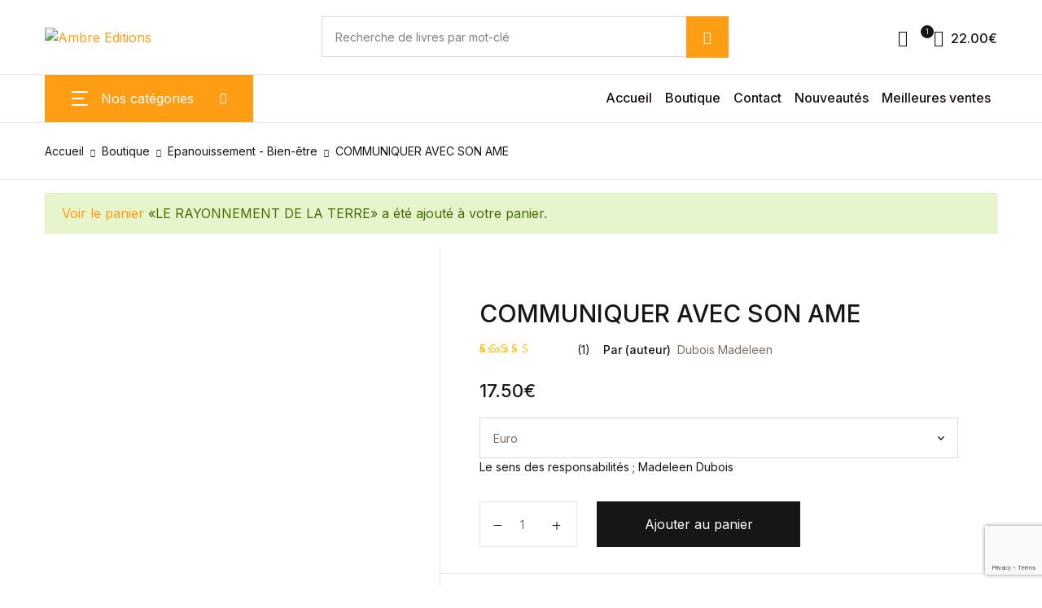

--- FILE ---
content_type: text/html; charset=UTF-8
request_url: https://editions-ambre.fr/boutique/epanouissement-bien-etre/communiquer-avec-son-ame/?add-to-cart=4407
body_size: 56723
content:
<!doctype html>
<html lang="fr-FR">
<head>
<meta charset="UTF-8">
<meta name="viewport" content="width=device-width, initial-scale=1, maximum-scale=2.0">
<link rel="profile" href="https://gmpg.org/xfn/11">
<script type="text/javascript" src="https://cache.consentframework.com/js/pa/31838/c/Lm9F1/stub"></script>
<script type="text/javascript" src="https://choices.consentframework.com/js/pa/31838/c/Lm9F1/cmp" async></script>
				<script>document.documentElement.className = document.documentElement.className + ' yes-js js_active js'</script>
				<meta name='robots' content='index, follow, max-image-preview:large, max-snippet:-1, max-video-preview:-1' />

	<!-- This site is optimized with the Yoast SEO plugin v25.6 - https://yoast.com/wordpress/plugins/seo/ -->
	<title>COMMUNIQUER AVEC SON AME - Ambre Editions</title>
	<link rel="canonical" href="https://editions-ambre.fr/boutique/epanouissement-bien-etre/communiquer-avec-son-ame/" />
	<meta property="og:locale" content="fr_FR" />
	<meta property="og:type" content="article" />
	<meta property="og:title" content="COMMUNIQUER AVEC SON AME - Ambre Editions" />
	<meta property="og:description" content="Le sens des responsabilités ; Madeleen Dubois" />
	<meta property="og:url" content="https://editions-ambre.fr/boutique/epanouissement-bien-etre/communiquer-avec-son-ame/" />
	<meta property="og:site_name" content="Ambre Editions" />
	<meta property="article:modified_time" content="2025-03-31T23:00:14+00:00" />
	<meta property="og:image" content="https://editions-ambre.fr/wp-content/uploads/communiquer-avec-son-ame.jpg" />
	<meta property="og:image:width" content="500" />
	<meta property="og:image:height" content="500" />
	<meta property="og:image:type" content="image/jpeg" />
	<meta name="twitter:card" content="summary_large_image" />
	<meta name="twitter:label1" content="Durée de lecture estimée" />
	<meta name="twitter:data1" content="1 minute" />
	<script type="application/ld+json" class="yoast-schema-graph">{"@context":"https://schema.org","@graph":[{"@type":"WebPage","@id":"https://editions-ambre.fr/boutique/epanouissement-bien-etre/communiquer-avec-son-ame/","url":"https://editions-ambre.fr/boutique/epanouissement-bien-etre/communiquer-avec-son-ame/","name":"COMMUNIQUER AVEC SON AME - Ambre Editions","isPartOf":{"@id":"https://editions-ambre.fr/#website"},"primaryImageOfPage":{"@id":"https://editions-ambre.fr/boutique/epanouissement-bien-etre/communiquer-avec-son-ame/#primaryimage"},"image":{"@id":"https://editions-ambre.fr/boutique/epanouissement-bien-etre/communiquer-avec-son-ame/#primaryimage"},"thumbnailUrl":"https://editions-ambre.fr/wp-content/uploads/communiquer-avec-son-ame.jpg","datePublished":"2020-12-16T10:16:36+00:00","dateModified":"2025-03-31T23:00:14+00:00","breadcrumb":{"@id":"https://editions-ambre.fr/boutique/epanouissement-bien-etre/communiquer-avec-son-ame/#breadcrumb"},"inLanguage":"fr-FR","potentialAction":[{"@type":"ReadAction","target":["https://editions-ambre.fr/boutique/epanouissement-bien-etre/communiquer-avec-son-ame/"]}]},{"@type":"ImageObject","inLanguage":"fr-FR","@id":"https://editions-ambre.fr/boutique/epanouissement-bien-etre/communiquer-avec-son-ame/#primaryimage","url":"https://editions-ambre.fr/wp-content/uploads/communiquer-avec-son-ame.jpg","contentUrl":"https://editions-ambre.fr/wp-content/uploads/communiquer-avec-son-ame.jpg","width":500,"height":500},{"@type":"BreadcrumbList","@id":"https://editions-ambre.fr/boutique/epanouissement-bien-etre/communiquer-avec-son-ame/#breadcrumb","itemListElement":[{"@type":"ListItem","position":1,"name":"Accueil","item":"https://editions-ambre.fr/"},{"@type":"ListItem","position":2,"name":"Boutique","item":"https://editions-ambre.fr/boutique/"},{"@type":"ListItem","position":3,"name":"COMMUNIQUER AVEC SON AME"}]},{"@type":"WebSite","@id":"https://editions-ambre.fr/#website","url":"https://editions-ambre.fr/","name":"Ambre Editions","description":"","publisher":{"@id":"https://editions-ambre.fr/#organization"},"potentialAction":[{"@type":"SearchAction","target":{"@type":"EntryPoint","urlTemplate":"https://editions-ambre.fr/?s={search_term_string}"},"query-input":{"@type":"PropertyValueSpecification","valueRequired":true,"valueName":"search_term_string"}}],"inLanguage":"fr-FR"},{"@type":"Organization","@id":"https://editions-ambre.fr/#organization","name":"Ambre Editions","url":"https://editions-ambre.fr/","logo":{"@type":"ImageObject","inLanguage":"fr-FR","@id":"https://editions-ambre.fr/#/schema/logo/image/","url":"https://editions-ambre.fr/wp-content/uploads/ambre-editions-logo.png","contentUrl":"https://editions-ambre.fr/wp-content/uploads/ambre-editions-logo.png","width":300,"height":102,"caption":"Ambre Editions"},"image":{"@id":"https://editions-ambre.fr/#/schema/logo/image/"}}]}</script>
	<!-- / Yoast SEO plugin. -->


<link rel='dns-prefetch' href='//fonts.googleapis.com' />
<link rel="alternate" type="application/rss+xml" title="Ambre Editions &raquo; Flux" href="https://editions-ambre.fr/feed/" />
<link rel="alternate" type="application/rss+xml" title="Ambre Editions &raquo; Flux des commentaires" href="https://editions-ambre.fr/comments/feed/" />
<link rel="alternate" type="application/rss+xml" title="Ambre Editions &raquo; COMMUNIQUER AVEC SON AME Flux des commentaires" href="https://editions-ambre.fr/boutique/epanouissement-bien-etre/communiquer-avec-son-ame/feed/" />
<script>
window._wpemojiSettings = {"baseUrl":"https:\/\/s.w.org\/images\/core\/emoji\/15.0.3\/72x72\/","ext":".png","svgUrl":"https:\/\/s.w.org\/images\/core\/emoji\/15.0.3\/svg\/","svgExt":".svg","source":{"concatemoji":"https:\/\/editions-ambre.fr\/wp-includes\/js\/wp-emoji-release.min.js?ver=6.6.1"}};
/*! This file is auto-generated */
!function(i,n){var o,s,e;function c(e){try{var t={supportTests:e,timestamp:(new Date).valueOf()};sessionStorage.setItem(o,JSON.stringify(t))}catch(e){}}function p(e,t,n){e.clearRect(0,0,e.canvas.width,e.canvas.height),e.fillText(t,0,0);var t=new Uint32Array(e.getImageData(0,0,e.canvas.width,e.canvas.height).data),r=(e.clearRect(0,0,e.canvas.width,e.canvas.height),e.fillText(n,0,0),new Uint32Array(e.getImageData(0,0,e.canvas.width,e.canvas.height).data));return t.every(function(e,t){return e===r[t]})}function u(e,t,n){switch(t){case"flag":return n(e,"\ud83c\udff3\ufe0f\u200d\u26a7\ufe0f","\ud83c\udff3\ufe0f\u200b\u26a7\ufe0f")?!1:!n(e,"\ud83c\uddfa\ud83c\uddf3","\ud83c\uddfa\u200b\ud83c\uddf3")&&!n(e,"\ud83c\udff4\udb40\udc67\udb40\udc62\udb40\udc65\udb40\udc6e\udb40\udc67\udb40\udc7f","\ud83c\udff4\u200b\udb40\udc67\u200b\udb40\udc62\u200b\udb40\udc65\u200b\udb40\udc6e\u200b\udb40\udc67\u200b\udb40\udc7f");case"emoji":return!n(e,"\ud83d\udc26\u200d\u2b1b","\ud83d\udc26\u200b\u2b1b")}return!1}function f(e,t,n){var r="undefined"!=typeof WorkerGlobalScope&&self instanceof WorkerGlobalScope?new OffscreenCanvas(300,150):i.createElement("canvas"),a=r.getContext("2d",{willReadFrequently:!0}),o=(a.textBaseline="top",a.font="600 32px Arial",{});return e.forEach(function(e){o[e]=t(a,e,n)}),o}function t(e){var t=i.createElement("script");t.src=e,t.defer=!0,i.head.appendChild(t)}"undefined"!=typeof Promise&&(o="wpEmojiSettingsSupports",s=["flag","emoji"],n.supports={everything:!0,everythingExceptFlag:!0},e=new Promise(function(e){i.addEventListener("DOMContentLoaded",e,{once:!0})}),new Promise(function(t){var n=function(){try{var e=JSON.parse(sessionStorage.getItem(o));if("object"==typeof e&&"number"==typeof e.timestamp&&(new Date).valueOf()<e.timestamp+604800&&"object"==typeof e.supportTests)return e.supportTests}catch(e){}return null}();if(!n){if("undefined"!=typeof Worker&&"undefined"!=typeof OffscreenCanvas&&"undefined"!=typeof URL&&URL.createObjectURL&&"undefined"!=typeof Blob)try{var e="postMessage("+f.toString()+"("+[JSON.stringify(s),u.toString(),p.toString()].join(",")+"));",r=new Blob([e],{type:"text/javascript"}),a=new Worker(URL.createObjectURL(r),{name:"wpTestEmojiSupports"});return void(a.onmessage=function(e){c(n=e.data),a.terminate(),t(n)})}catch(e){}c(n=f(s,u,p))}t(n)}).then(function(e){for(var t in e)n.supports[t]=e[t],n.supports.everything=n.supports.everything&&n.supports[t],"flag"!==t&&(n.supports.everythingExceptFlag=n.supports.everythingExceptFlag&&n.supports[t]);n.supports.everythingExceptFlag=n.supports.everythingExceptFlag&&!n.supports.flag,n.DOMReady=!1,n.readyCallback=function(){n.DOMReady=!0}}).then(function(){return e}).then(function(){var e;n.supports.everything||(n.readyCallback(),(e=n.source||{}).concatemoji?t(e.concatemoji):e.wpemoji&&e.twemoji&&(t(e.twemoji),t(e.wpemoji)))}))}((window,document),window._wpemojiSettings);
</script>
<link rel='stylesheet' id='wcmultishipping-checkout-pickup-points-block-css' href='https://editions-ambre.fr/wp-content/plugins/wc-multishipping/inc/woocommerce_block/style-index.css?ver=0.1.0' media='all' />
<link rel='stylesheet' id='wcmultishipping-blocks-integration-css' href='https://editions-ambre.fr/wp-content/plugins/wc-multishipping/inc/woocommerce_block/style-index.css?ver=0.1.0' media='all' />
<style id='wp-emoji-styles-inline-css'>

	img.wp-smiley, img.emoji {
		display: inline !important;
		border: none !important;
		box-shadow: none !important;
		height: 1em !important;
		width: 1em !important;
		margin: 0 0.07em !important;
		vertical-align: -0.1em !important;
		background: none !important;
		padding: 0 !important;
	}
</style>
<link rel='stylesheet' id='wp-block-library-css' href='https://editions-ambre.fr/wp-includes/css/dist/block-library/style.min.css?ver=6.6.1' media='all' />
<link rel='stylesheet' id='bwgb-style-css-css' href='https://editions-ambre.fr/wp-content/plugins/bookwormgb/dist/frontend_blocks.css?ver=1.2.4' media='all' />
<style id='bwgb-style-css-inline-css'>
:root {
			--content-width: 980px;
		}
:root { --primary: #ff9e15; --secondary: #161619; --gray: #fff4e4;}
.components-panel__body > .components-panel__body-title svg.components-panel__icon {
	color: #ff9e15;
}

svg.bwgb-bookwormgb-icon-gradient {
	fill: #ff9e15 !important;
}

.components-circular-option-picker .components-button[aria-label="Color: Primary"],
.components-circular-option-picker .components-button.is-pressed[aria-label="Color: Primary"] {
	color: #ff9e15 !important;
}


.editor-color-palette-control .component-color-indicator[aria-label$="Primary)"] {
	background: #ff9e15 !important;
}

.editor-styles-wrapper .bg-primary {
	background-color: #ff9e15 !important;

}

.editor-styles-wrapper .btn-primary:disabled{
	background-color: #ff9e15;
	border-color: #ff9e15;
}

.edit-post-header .components-button[aria-label="Bookworm Options"].is-pressed,
.edit-post-header .components-button[aria-label="Bookworm Options"].is-pressed:focus,
.edit-post-header .components-button[aria-label="Bookworm Options"].is-pressed:hover {
	background: #ff9e15 !important;
}

</style>
<link rel='stylesheet' id='cr-frontend-css-css' href='https://editions-ambre.fr/wp-content/plugins/customer-reviews-woocommerce/css/frontend.css?ver=5.59.0' media='all' />
<link rel='stylesheet' id='cr-badges-css-css' href='https://editions-ambre.fr/wp-content/plugins/customer-reviews-woocommerce/css/badges.css?ver=5.59.0' media='all' />
<style id='classic-theme-styles-inline-css'>
/*! This file is auto-generated */
.wp-block-button__link{color:#fff;background-color:#32373c;border-radius:9999px;box-shadow:none;text-decoration:none;padding:calc(.667em + 2px) calc(1.333em + 2px);font-size:1.125em}.wp-block-file__button{background:#32373c;color:#fff;text-decoration:none}
</style>
<style id='global-styles-inline-css'>
:root{--wp--preset--aspect-ratio--square: 1;--wp--preset--aspect-ratio--4-3: 4/3;--wp--preset--aspect-ratio--3-4: 3/4;--wp--preset--aspect-ratio--3-2: 3/2;--wp--preset--aspect-ratio--2-3: 2/3;--wp--preset--aspect-ratio--16-9: 16/9;--wp--preset--aspect-ratio--9-16: 9/16;--wp--preset--color--black: #000000;--wp--preset--color--cyan-bluish-gray: #abb8c3;--wp--preset--color--white: #ffffff;--wp--preset--color--pale-pink: #f78da7;--wp--preset--color--vivid-red: #cf2e2e;--wp--preset--color--luminous-vivid-orange: #ff6900;--wp--preset--color--luminous-vivid-amber: #fcb900;--wp--preset--color--light-green-cyan: #7bdcb5;--wp--preset--color--vivid-green-cyan: #00d084;--wp--preset--color--pale-cyan-blue: #8ed1fc;--wp--preset--color--vivid-cyan-blue: #0693e3;--wp--preset--color--vivid-purple: #9b51e0;--wp--preset--color--primary: #ff9e15;--wp--preset--color--secondary: #161619;--wp--preset--color--primary-green: #88cf00;--wp--preset--color--primary-yellow: #fced70;--wp--preset--color--info: #17a2b8;--wp--preset--color--yellow-darker: #ffbd00;--wp--preset--color--bg-gray-200: #fff4e4;--wp--preset--color--primary-home-v-3: #041e42;--wp--preset--color--primary-indigo: #a200fc;--wp--preset--color--bg-white: #ffffff;--wp--preset--color--tangerine: #f79400;--wp--preset--color--tangerine-light: #faf4eb;--wp--preset--color--chili: #f01000;--wp--preset--color--chili-light: #f4e6e5;--wp--preset--color--carolina: #00cdef;--wp--preset--color--carolina-light: #e6f2f4;--wp--preset--color--punch: #ff8e8e;--wp--preset--color--bg-dark-1: #2d3942;--wp--preset--gradient--vivid-cyan-blue-to-vivid-purple: linear-gradient(135deg,rgba(6,147,227,1) 0%,rgb(155,81,224) 100%);--wp--preset--gradient--light-green-cyan-to-vivid-green-cyan: linear-gradient(135deg,rgb(122,220,180) 0%,rgb(0,208,130) 100%);--wp--preset--gradient--luminous-vivid-amber-to-luminous-vivid-orange: linear-gradient(135deg,rgba(252,185,0,1) 0%,rgba(255,105,0,1) 100%);--wp--preset--gradient--luminous-vivid-orange-to-vivid-red: linear-gradient(135deg,rgba(255,105,0,1) 0%,rgb(207,46,46) 100%);--wp--preset--gradient--very-light-gray-to-cyan-bluish-gray: linear-gradient(135deg,rgb(238,238,238) 0%,rgb(169,184,195) 100%);--wp--preset--gradient--cool-to-warm-spectrum: linear-gradient(135deg,rgb(74,234,220) 0%,rgb(151,120,209) 20%,rgb(207,42,186) 40%,rgb(238,44,130) 60%,rgb(251,105,98) 80%,rgb(254,248,76) 100%);--wp--preset--gradient--blush-light-purple: linear-gradient(135deg,rgb(255,206,236) 0%,rgb(152,150,240) 100%);--wp--preset--gradient--blush-bordeaux: linear-gradient(135deg,rgb(254,205,165) 0%,rgb(254,45,45) 50%,rgb(107,0,62) 100%);--wp--preset--gradient--luminous-dusk: linear-gradient(135deg,rgb(255,203,112) 0%,rgb(199,81,192) 50%,rgb(65,88,208) 100%);--wp--preset--gradient--pale-ocean: linear-gradient(135deg,rgb(255,245,203) 0%,rgb(182,227,212) 50%,rgb(51,167,181) 100%);--wp--preset--gradient--electric-grass: linear-gradient(135deg,rgb(202,248,128) 0%,rgb(113,206,126) 100%);--wp--preset--gradient--midnight: linear-gradient(135deg,rgb(2,3,129) 0%,rgb(40,116,252) 100%);--wp--preset--font-size--small: 13px;--wp--preset--font-size--medium: 20px;--wp--preset--font-size--large: 36px;--wp--preset--font-size--x-large: 42px;--wp--preset--spacing--20: 0.44rem;--wp--preset--spacing--30: 0.67rem;--wp--preset--spacing--40: 1rem;--wp--preset--spacing--50: 1.5rem;--wp--preset--spacing--60: 2.25rem;--wp--preset--spacing--70: 3.38rem;--wp--preset--spacing--80: 5.06rem;--wp--preset--shadow--natural: 6px 6px 9px rgba(0, 0, 0, 0.2);--wp--preset--shadow--deep: 12px 12px 50px rgba(0, 0, 0, 0.4);--wp--preset--shadow--sharp: 6px 6px 0px rgba(0, 0, 0, 0.2);--wp--preset--shadow--outlined: 6px 6px 0px -3px rgba(255, 255, 255, 1), 6px 6px rgba(0, 0, 0, 1);--wp--preset--shadow--crisp: 6px 6px 0px rgba(0, 0, 0, 1);}:where(.is-layout-flex){gap: 0.5em;}:where(.is-layout-grid){gap: 0.5em;}body .is-layout-flex{display: flex;}.is-layout-flex{flex-wrap: wrap;align-items: center;}.is-layout-flex > :is(*, div){margin: 0;}body .is-layout-grid{display: grid;}.is-layout-grid > :is(*, div){margin: 0;}:where(.wp-block-columns.is-layout-flex){gap: 2em;}:where(.wp-block-columns.is-layout-grid){gap: 2em;}:where(.wp-block-post-template.is-layout-flex){gap: 1.25em;}:where(.wp-block-post-template.is-layout-grid){gap: 1.25em;}.has-black-color{color: var(--wp--preset--color--black) !important;}.has-cyan-bluish-gray-color{color: var(--wp--preset--color--cyan-bluish-gray) !important;}.has-white-color{color: var(--wp--preset--color--white) !important;}.has-pale-pink-color{color: var(--wp--preset--color--pale-pink) !important;}.has-vivid-red-color{color: var(--wp--preset--color--vivid-red) !important;}.has-luminous-vivid-orange-color{color: var(--wp--preset--color--luminous-vivid-orange) !important;}.has-luminous-vivid-amber-color{color: var(--wp--preset--color--luminous-vivid-amber) !important;}.has-light-green-cyan-color{color: var(--wp--preset--color--light-green-cyan) !important;}.has-vivid-green-cyan-color{color: var(--wp--preset--color--vivid-green-cyan) !important;}.has-pale-cyan-blue-color{color: var(--wp--preset--color--pale-cyan-blue) !important;}.has-vivid-cyan-blue-color{color: var(--wp--preset--color--vivid-cyan-blue) !important;}.has-vivid-purple-color{color: var(--wp--preset--color--vivid-purple) !important;}.has-black-background-color{background-color: var(--wp--preset--color--black) !important;}.has-cyan-bluish-gray-background-color{background-color: var(--wp--preset--color--cyan-bluish-gray) !important;}.has-white-background-color{background-color: var(--wp--preset--color--white) !important;}.has-pale-pink-background-color{background-color: var(--wp--preset--color--pale-pink) !important;}.has-vivid-red-background-color{background-color: var(--wp--preset--color--vivid-red) !important;}.has-luminous-vivid-orange-background-color{background-color: var(--wp--preset--color--luminous-vivid-orange) !important;}.has-luminous-vivid-amber-background-color{background-color: var(--wp--preset--color--luminous-vivid-amber) !important;}.has-light-green-cyan-background-color{background-color: var(--wp--preset--color--light-green-cyan) !important;}.has-vivid-green-cyan-background-color{background-color: var(--wp--preset--color--vivid-green-cyan) !important;}.has-pale-cyan-blue-background-color{background-color: var(--wp--preset--color--pale-cyan-blue) !important;}.has-vivid-cyan-blue-background-color{background-color: var(--wp--preset--color--vivid-cyan-blue) !important;}.has-vivid-purple-background-color{background-color: var(--wp--preset--color--vivid-purple) !important;}.has-black-border-color{border-color: var(--wp--preset--color--black) !important;}.has-cyan-bluish-gray-border-color{border-color: var(--wp--preset--color--cyan-bluish-gray) !important;}.has-white-border-color{border-color: var(--wp--preset--color--white) !important;}.has-pale-pink-border-color{border-color: var(--wp--preset--color--pale-pink) !important;}.has-vivid-red-border-color{border-color: var(--wp--preset--color--vivid-red) !important;}.has-luminous-vivid-orange-border-color{border-color: var(--wp--preset--color--luminous-vivid-orange) !important;}.has-luminous-vivid-amber-border-color{border-color: var(--wp--preset--color--luminous-vivid-amber) !important;}.has-light-green-cyan-border-color{border-color: var(--wp--preset--color--light-green-cyan) !important;}.has-vivid-green-cyan-border-color{border-color: var(--wp--preset--color--vivid-green-cyan) !important;}.has-pale-cyan-blue-border-color{border-color: var(--wp--preset--color--pale-cyan-blue) !important;}.has-vivid-cyan-blue-border-color{border-color: var(--wp--preset--color--vivid-cyan-blue) !important;}.has-vivid-purple-border-color{border-color: var(--wp--preset--color--vivid-purple) !important;}.has-vivid-cyan-blue-to-vivid-purple-gradient-background{background: var(--wp--preset--gradient--vivid-cyan-blue-to-vivid-purple) !important;}.has-light-green-cyan-to-vivid-green-cyan-gradient-background{background: var(--wp--preset--gradient--light-green-cyan-to-vivid-green-cyan) !important;}.has-luminous-vivid-amber-to-luminous-vivid-orange-gradient-background{background: var(--wp--preset--gradient--luminous-vivid-amber-to-luminous-vivid-orange) !important;}.has-luminous-vivid-orange-to-vivid-red-gradient-background{background: var(--wp--preset--gradient--luminous-vivid-orange-to-vivid-red) !important;}.has-very-light-gray-to-cyan-bluish-gray-gradient-background{background: var(--wp--preset--gradient--very-light-gray-to-cyan-bluish-gray) !important;}.has-cool-to-warm-spectrum-gradient-background{background: var(--wp--preset--gradient--cool-to-warm-spectrum) !important;}.has-blush-light-purple-gradient-background{background: var(--wp--preset--gradient--blush-light-purple) !important;}.has-blush-bordeaux-gradient-background{background: var(--wp--preset--gradient--blush-bordeaux) !important;}.has-luminous-dusk-gradient-background{background: var(--wp--preset--gradient--luminous-dusk) !important;}.has-pale-ocean-gradient-background{background: var(--wp--preset--gradient--pale-ocean) !important;}.has-electric-grass-gradient-background{background: var(--wp--preset--gradient--electric-grass) !important;}.has-midnight-gradient-background{background: var(--wp--preset--gradient--midnight) !important;}.has-small-font-size{font-size: var(--wp--preset--font-size--small) !important;}.has-medium-font-size{font-size: var(--wp--preset--font-size--medium) !important;}.has-large-font-size{font-size: var(--wp--preset--font-size--large) !important;}.has-x-large-font-size{font-size: var(--wp--preset--font-size--x-large) !important;}
:where(.wp-block-post-template.is-layout-flex){gap: 1.25em;}:where(.wp-block-post-template.is-layout-grid){gap: 1.25em;}
:where(.wp-block-columns.is-layout-flex){gap: 2em;}:where(.wp-block-columns.is-layout-grid){gap: 2em;}
:root :where(.wp-block-pullquote){font-size: 1.5em;line-height: 1.6;}
</style>
<link rel='stylesheet' id='mas-wc-brands-style-css' href='https://editions-ambre.fr/wp-content/plugins/mas-woocommerce-brands/assets/css/style.css?ver=1.0.9' media='all' />
<link rel='stylesheet' id='photoswipe-css' href='https://editions-ambre.fr/wp-content/plugins/woocommerce/assets/css/photoswipe/photoswipe.min.css?ver=8.7.2' media='all' />
<link rel='stylesheet' id='photoswipe-default-skin-css' href='https://editions-ambre.fr/wp-content/plugins/woocommerce/assets/css/photoswipe/default-skin/default-skin.min.css?ver=8.7.2' media='all' />
<style id='woocommerce-inline-inline-css'>
.woocommerce form .form-row .required { visibility: visible; }
</style>
<link rel='stylesheet' id='gateway-css' href='https://editions-ambre.fr/wp-content/plugins/woocommerce-paypal-payments/modules/ppcp-button/assets/css/gateway.css?ver=2.8.3' media='all' />
<link rel='stylesheet' id='jquery-colorbox-css' href='https://editions-ambre.fr/wp-content/plugins/yith-woocommerce-compare/assets/css/colorbox.css?ver=1.4.21' media='all' />
<link rel='stylesheet' id='fontawesome-css' href='https://editions-ambre.fr/wp-content/themes/bookworm/assets/vendor/font-awesome/css/fontawesome-all.min.css?ver=1.2.3' media='all' />
<link rel='stylesheet' id='flaticon-css' href='https://editions-ambre.fr/wp-content/themes/bookworm/assets/vendor/flaticon/font/flaticon.css?ver=1.2.3' media='all' />
<link rel='stylesheet' id='animate-css' href='https://editions-ambre.fr/wp-content/themes/bookworm/assets/vendor/animate.css/animate.css?ver=1.2.3' media='all' />
<link rel='stylesheet' id='bootstrap-select-css' href='https://editions-ambre.fr/wp-content/themes/bookworm/assets/vendor/bootstrap-select/dist/css/bootstrap-select.min.css?ver=1.2.3' media='all' />
<link rel='stylesheet' id='slick-css' href='https://editions-ambre.fr/wp-content/themes/bookworm/assets/vendor/slick-carousel/slick/slick.css?ver=1.2.3' media='all' />
<link rel='stylesheet' id='m-custom-scrollbar-css' href='https://editions-ambre.fr/wp-content/themes/bookworm/assets/vendor/malihu-custom-scrollbar-plugin/jquery.mCustomScrollbar.css?ver=1.2.3' media='all' />
<link rel='stylesheet' id='fancybox-css' href='https://editions-ambre.fr/wp-content/themes/bookworm/assets/vendor/fancybox/jquery.fancybox.css?ver=1.2.3' media='all' />
<link rel='stylesheet' id='cubeportfolio-css' href='https://editions-ambre.fr/wp-content/themes/bookworm/assets/vendor/cubeportfolio/css/cubeportfolio.min.css?ver=1.2.3' media='all' />
<link rel='stylesheet' id='bookworm-icons-css' href='https://editions-ambre.fr/wp-content/themes/bookworm/assets/css/bookworm-icons.css?ver=1.2.3' media='screen' />
<link rel='stylesheet' id='bookworm-style-css' href='https://editions-ambre.fr/wp-content/themes/bookworm/style.css?ver=1.2.3' media='all' />
<link rel='stylesheet' id='bookworm-color-css' href='https://editions-ambre.fr/wp-content/themes/bookworm/assets/css/colors/red.css?ver=1.2.3' media='all' />
<style id='bookworm-color-inline-css'>
:root { --primary: #ff9e15; --secondary: #161619; --gray: #fff4e4; }
/*
 * Primary Color
 */


.vertical-menu  .dropdown-toggle:hover,
.vertical-menu  .dropdown-toggle.active,
.select-hover:hover,
.text-primary,
.single-product .summary .yith-wcwl-add-to-wishlist .yith-wcwl-wishlistaddedbrowse a, 
.single-product .summary .yith-wcwl-add-to-wishlist .yith-wcwl-wishlistexistsbrowse a,
.has-primary-color   {
    color: #ff9e15 !important;
}

a,
footer .bootstrap-select .dropdown-menu .dropdown-item:hover,
.topbar .dropdown-menu .dropdown-item:hover,
.list-group .active > .list-group-item,
.list-group-flush .list-group-item.active,
.shop_table.cart tbody .product-name a:not(.d-block):hover,
.h-primary:hover,
.widget-content > ul a:hover, 
.widget-content > ul a:focus, 
footer .widget > ul a:hover, 
footer .widget > ul a:focus, 
.blog-sidebar .widget > ul a:hover, 
.blog-sidebar .widget > ul a:focus, 
.widget-area .widget > ul a:hover, 
.widget-area .widget > ul a:focus,
.btn-outline-primary, 
.single-product .related.products .yith-wcwl-add-to-wishlist .yith-wcwl-wishlistaddedbrowse a, 
.single-product .related.products .yith-wcwl-add-to-wishlist .yith-wcwl-wishlistexistsbrowse a, 
.single-product .upsells.products .yith-wcwl-add-to-wishlist a,
.widget_nav_menu .menu a:hover,
.sub-menu a:hover,
.widget_nav_menu .menu a:focus,
.sub-menu a:focus,
.widget-content > ul a:hover,
footer .widget > ul a:hover,
.blog-sidebar .widget > ul a:hover,
.widget-area .widget > ul a:hover,
.widget-content > ul a:focus,
footer .widget > ul a:focus,
.blog-sidebar .widget > ul a:focus,
.widget-area .widget > ul a:focus,
.site-footer_v5-alt .widget > ul a:hover, 
.site-footer_v5-alt .widget > ul a:focus, 
.site-footer_v5-alt .widget .menu a:hover, 
.site-footer_v5-alt .widget .menu a:focus, 
.site-footer_v5-alt .widget .sub-menu a:hover, 
.site-footer_v5-alt .widget .sub-menu a:focus,
ul.products li.product .yith-wcwl-add-to-wishlist .yith-wcwl-wishlistaddedbrowse a:not(:hover),
ul.products li.product .yith-wcwl-add-to-wishlist .yith-wcwl-wishlistexistsbrowse a:not(:hover),
.products .product__hover .yith-wcwl-add-to-wishlist .yith-wcwl-wishlistaddedbrowse a:not(:hover),
.products .product__hover .yith-wcwl-add-to-wishlist .yith-wcwl-wishlistexistsbrowse a:not(:hover),
.product__hover  .yith-wcwl-add-to-wishlist .yith-wcwl-wishlistaddedbrowse a:not(:hover),
.product__hover  .yith-wcwl-add-to-wishlist .yith-wcwl-wishlistexistsbrowse a:not(:hover) {
	color: #ff9e15;
}

a:hover,
h1 > a:hover, h2 > a:hover, 
h3 > a:hover, h4 > a:hover, 
h5 > a:hover, h6 > a:hover, 
.h1 > a:hover, .h2 > a:hover, 
.h3 > a:hover, .h4 > a:hover, 
.h5 > a:hover, .h6 > a:hover {
	color: #f08f06;
}

.add-to-compare-link:hover,
.add-to-compare-link:focus,
.sidebar .widget.widget_rating_filter .widget-content ul li.chosen a:before,
.btn-outline-primary:hover, 
.single-product .related.products .yith-wcwl-add-to-wishlist a:hover, 
.single-product .upsells.products .yith-wcwl-add-to-wishlist a:hover, 
ul.products li.product .yith-wcwl-add-to-wishlist .yith-wcwl-wishlistaddedbrowse a:hover, 
ul.products li.product .yith-wcwl-add-to-wishlist .yith-wcwl-wishlistexistsbrowse a:hover,
.progress-bar,
.btn-primary:disabled,
ul.products li.product .yith-wcwl-add-to-wishlist .yith-wcwl-add-button a:hover,
.product__hover .yith-wcwl-add-to-wishlist .yith-wcwl-add-button a:hover,
ul.products li.product .yith-wcwl-add-to-wishlist .yith-wcwl-add-button a:focus,
.product__hover .yith-wcwl-add-to-wishlist .yith-wcwl-add-button a:focus,
ul.products li.product .yith-wcwl-add-to-wishlist .yith-wcwl-wishlistaddedbrowse a:not(:disabled):not(.disabled):active,
.product__hover .yith-wcwl-add-to-wishlist .yith-wcwl-add-button a:not(:disabled):not(.disabled):active,
ul.products li.product .yith-wcwl-add-to-wishlist .yith-wcwl-add-button a:not(:disabled):not(.disabled):active,
.product__hover .yith-wcwl-add-to-wishlist .yith-wcwl-add-button a:not(:disabled):not(.disabled):active,
ul.products li.product .yith-wcwl-add-to-wishlist .yith-wcwl-add-button a:hover,
ul.products li.product .yith-wcwl-add-to-wishlist .yith-wcwl-wishlistaddedbrowse a:hover,
ul.products li.product .yith-wcwl-add-to-wishlist .yith-wcwl-wishlistexistsbrowse a:hover,
.products .product__hover .yith-wcwl-add-to-wishlist .yith-wcwl-add-button a:hover,
.products .product__hover .yith-wcwl-add-to-wishlist .yith-wcwl-wishlistaddedbrowse a:hover,
.products .product__hover .yith-wcwl-add-to-wishlist .yith-wcwl-wishlistexistsbrowse a:hover,
.product__hover  .yith-wcwl-add-to-wishlist .yith-wcwl-add-button a:hover,
.product__hover  .yith-wcwl-add-to-wishlist .yith-wcwl-wishlistaddedbrowse a:hover,
.product__hover  .yith-wcwl-add-to-wishlist .yith-wcwl-wishlistexistsbrowse a:hover {
	background: #ff9e15;
	color: #000;
}

.btn-primary,
.single-product .related.products .yith-wcwl-add-to-wishlist a:not(:disabled):not(.disabled):active,
ul.products li.product .yith-wcwl-add-to-wishlist .yith-wcwl-wishlistaddedbrowse a:not(:disabled):not(.disabled):active {
    background-color: #ff9e15;
}

.bg-primary ,
.has-primary-background-color{
	background-color: #ff9e15 !important;
}

.progress {
	background-color: #ffb229;
}

.add-to-compare-link:hover,
.add-to-compare-link:focus,
.sidebar .widget.widget_rating_filter .widget-content ul li.chosen a:before,
.btn-outline-primary, 
.single-product .related.products .yith-wcwl-add-to-wishlist a, 
.single-product .upsells.products .yith-wcwl-add-to-wishlist a, 
ul.products li.product .yith-wcwl-add-to-wishlist .yith-wcwl-wishlistaddedbrowse a, 
ul.products li.product .yith-wcwl-add-to-wishlist .yith-wcwl-wishlistexistsbrowse a,
.btn-outline-primary:hover, 
.single-product .related.products .yith-wcwl-add-to-wishlist a:hover, 
.single-product .upsells.products .yith-wcwl-add-to-wishlist a:hover, 
ul.products li.product .yith-wcwl-add-to-wishlist .yith-wcwl-wishlistaddedbrowse a:hover, 
ul.products li.product .yith-wcwl-add-to-wishlist .yith-wcwl-wishlistexistsbrowse a:hover,
.btn-primary,
.single-product .related.products .yith-wcwl-add-to-wishlist a:not(:disabled):not(.disabled):active,
ul.products li.product .yith-wcwl-add-to-wishlist .yith-wcwl-wishlistaddedbrowse a:not(:disabled):not(.disabled):active,
.btn-primary:disabled,
ul.products li.product .yith-wcwl-add-to-wishlist .yith-wcwl-add-button a:hover,
.product__hover .yith-wcwl-add-to-wishlist .yith-wcwl-add-button a:hover,
ul.products li.product .yith-wcwl-add-to-wishlist .yith-wcwl-add-button a:focus,
.product__hover .yith-wcwl-add-to-wishlist .yith-wcwl-add-button a:focus,
ul.products li.product .yith-wcwl-add-to-wishlist .yith-wcwl-wishlistaddedbrowse a:not(:disabled):not(.disabled):active,
.product__hover .yith-wcwl-add-to-wishlist .yith-wcwl-add-button a:not(:disabled):not(.disabled):active,
ul.products li.product .yith-wcwl-add-to-wishlist .yith-wcwl-add-button a:not(:disabled):not(.disabled):active,
.product__hover .yith-wcwl-add-to-wishlist .yith-wcwl-add-button a:not(:disabled):not(.disabled):active,
ul.products li.product .yith-wcwl-add-to-wishlist .yith-wcwl-add-button a,
ul.products li.product .yith-wcwl-add-to-wishlist .yith-wcwl-wishlistaddedbrowse a,
ul.products li.product .yith-wcwl-add-to-wishlist .yith-wcwl-wishlistexistsbrowse a,
.products .product__hover .yith-wcwl-add-to-wishlist .yith-wcwl-add-button a,
.products .product__hover .yith-wcwl-add-to-wishlist .yith-wcwl-wishlistaddedbrowse a,
.products .product__hover .yith-wcwl-add-to-wishlist .yith-wcwl-wishlistexistsbrowse a,
.product__hover  .yith-wcwl-add-to-wishlist .yith-wcwl-add-button a,
.product__hover  .yith-wcwl-add-to-wishlist .yith-wcwl-wishlistaddedbrowse a,
.product__hover  .yith-wcwl-add-to-wishlist .yith-wcwl-wishlistexistsbrowse a,
ul.products li.product .yith-wcwl-add-to-wishlist .yith-wcwl-add-button a:hover,
ul.products li.product .yith-wcwl-add-to-wishlist .yith-wcwl-wishlistaddedbrowse a:hover,
ul.products li.product .yith-wcwl-add-to-wishlist .yith-wcwl-wishlistexistsbrowse a:hover,
.products .product__hover .yith-wcwl-add-to-wishlist .yith-wcwl-add-button a:hover,
.products .product__hover .yith-wcwl-add-to-wishlist .yith-wcwl-wishlistaddedbrowse a:hover,
.products .product__hover .yith-wcwl-add-to-wishlist .yith-wcwl-wishlistexistsbrowse a:hover,
.product__hover  .yith-wcwl-add-to-wishlist .yith-wcwl-add-button a:hover,
.product__hover  .yith-wcwl-add-to-wishlist .yith-wcwl-wishlistaddedbrowse a:hover,
.product__hover  .yith-wcwl-add-to-wishlist .yith-wcwl-wishlistexistsbrowse a:hover {
	border-color: #ff9e15;
}

.products .product__space-primary:hover {
	border-color: #ff9e15 !important;
}

.zeynep ul > li > a:not(.btn):hover {
	background-color: rgba(255, 158, 21, .04);
}

.zeynep .submenu-header {
	background-color: rgba(255, 158, 21, .1);
}

.btn-outline-primary {
	color: #ff9e15;
	border-color:  #ff9e15;
}
.fill-primary {
    fill:  #ff9e15;
}

.btn-primary:hover,
.btn-primary:not(:disabled):not(.disabled):active, 
.btn-primary:not(:disabled):not(.disabled).active,
.show > .btn-primary.dropdown-toggles,
.btn-primary:focus {
	background-color: #f08f06;
	border-color: #f08f06;
}

.btn-outline-primary:not(:disabled):not(.disabled):active, 
.btn-outline-primary:not(:disabled):not(.disabled).active,
 .show > .btn-outline-primary.dropdown-toggle {
 	background-color: #ff9e15;
	border-color: #ff9e15;
 }

.btn-primary:not(:disabled):not(.disabled):active:focus, 
.btn-primary:not(:disabled):not(.disabled).active:focus, 
.show > .btn-primary.dropdown-toggle:focus,
.btn-primary:focus,
.btn-outline-primary:focus,
.btn-outline-primary:not(:disabled):not(.disabled):active:focus,
.btn-outline-primary:not(:disabled):not(.disabled).active:focus, 
.show > .btn-outline-primary.dropdown-toggle:focus,
.single-product .related.products .yith-wcwl-add-to-wishlist a:focus,
.single-product .related.products .yith-wcwl-add-to-wishlist a:not(:disabled):not(.disabled):active:focus,
ul.products li.product .yith-wcwl-add-to-wishlist .yith-wcwl-add-button a:focus,
.product__hover .yith-wcwl-add-to-wishlist .yith-wcwl-add-button a:focus,
ul.products li.product .yith-wcwl-add-to-wishlist .yith-wcwl-add-button a:not(:disabled):not(.disabled):active:focus,
.product__hover .yith-wcwl-add-to-wishlist .yith-wcwl-add-button a:not(:disabled):not(.disabled):active:focus,
ul.products li.product .yith-wcwl-add-to-wishlist .yith-wcwl-add-button a:focus,
ul.products li.product .yith-wcwl-add-to-wishlist .yith-wcwl-wishlistaddedbrowse a:focus,
ul.products li.product .yith-wcwl-add-to-wishlist .yith-wcwl-wishlistexistsbrowse a:focus,
.products .product__hover .yith-wcwl-add-to-wishlist .yith-wcwl-add-button a:focus,
.products .product__hover .yith-wcwl-add-to-wishlist .yith-wcwl-wishlistaddedbrowse a:focus,
.products .product__hover .yith-wcwl-add-to-wishlist .yith-wcwl-wishlistexistsbrowse a:focus,
.product__hover  .yith-wcwl-add-to-wishlist .yith-wcwl-add-button a:focus,
.product__hover  .yith-wcwl-add-to-wishlist .yith-wcwl-wishlistaddedbrowse a:focus,
.product__hover  .yith-wcwl-add-to-wishlist .yith-wcwl-wishlistexistsbrowse a:focus {
	box-shadow: 0 0 0 0.2rem rgba(255, 158, 21, 0.5);

}

/*
 * Secondary Color
 */

.btn-outline-dark {
    color: #161619;
}

.has-secondary-color { color: #161619 !important; }
.has-secondary-background-color { background-color: #161619 !important; }

.site-footer--v1 .footer-before-content div.wpforms-container-full .wpforms-form button[type="submit"], 
.site-footer_v3 .footer-before-content div.wpforms-container-full .wpforms-form button[type="submit"], .site-footer_v5.site-footer_v6-alt .footer-before-content div.wpforms-container-full .wpforms-form button[type="submit"], .site-footer_v8 .footer-before-content div.wpforms-container-full .wpforms-form button[type="submit"], 
.site-footer_v10 .footer-before-content div.wpforms-container-full .wpforms-form button[type="submit"], .site-footer_v9.bg-punch-light .footer-before-content div.wpforms-container-full .wpforms-form button[type="submit"],
.btn-dark, 
.woocommerce-MyAccount-content .button, 
.single_add_to_cart_button, 
.yith-wcwl-form.wishlist-fragment .hidden-title-form input[type="submit"], 
.wp-block-button .wp-block-button__link,
.badge-primary-home-v3,
.disabled.single_add_to_cart_button {
	background: #161619;
	color: #fff;
}

.pagination .page-item.active .page-link,
.btn-dark,
.btn-outline-dark:hover,
.u-slick__arrow:hover,
.pagination .page-item .page-link:hover,
.single_add_to_cart_button:not(:hover), 
.yith-wcwl-form.wishlist-fragment .hidden-title-form input:not(:hover)[type="submit"], 
.woocommerce-MyAccount-content .button:not(:hover), 
.wp-block-button .wp-block-button__link:not(:hover), 
#wpsl-wrap .wpsl-search input:not(:hover)[type="submit"] {
	background-color: #161619;
	color: #fff;
}

.bg-dark,
.widget_price_filter .price_slider_amount .button {
	background-color: #161619 !important;
	color: #fff;

}

.site-footer--v1 .footer-before-content div.wpforms-container-full .wpforms-form button[type="submit"], 
.site-footer_v3 .footer-before-content div.wpforms-container-full .wpforms-form button[type="submit"],
.site-footer_v5.site-footer_v6-alt .footer-before-content div.wpforms-container-full .wpforms-form button[type="submit"], .site-footer_v8 .footer-before-content div.wpforms-container-full .wpforms-form button[type="submit"], 
.site-footer_v10 .footer-before-content div.wpforms-container-full .wpforms-form button[type="submit"], .site-footer_v9.bg-punch-light .footer-before-content div.wpforms-container-full .wpforms-form button[type="submit"],
.pagination .page-item.active .page-link,
.btn-dark,
.products .product:not(.product__card):not(.product__no-border):not(.product__list):not(.product__space):hover,
.bk-tabs li.active a,
.btn-outline-dark:hover,
.u-slick__arrow:hover,
.woocommerce-MyAccount-content .button, 
.single_add_to_cart_button, 
.yith-wcwl-form.wishlist-fragment .hidden-title-form input[type="submit"], 
.wp-block-button .wp-block-button__link,
.woocommerce-MyAccount-content .button:hover,
.single_add_to_cart_button:hover, 
.yith-wcwl-form.wishlist-fragment .hidden-title-form input[type="submit"]:hover, 
.wp-block-button .wp-block-button__link:hover,
.pagination .page-item .page-link:hover,
footer .bootstrap-select .dropdown-menu,
.disabled.single_add_to_cart_button,
.single_add_to_cart_button:not(:hover), 
.yith-wcwl-form.wishlist-fragment .hidden-title-form input:not(:hover)[type="submit"], 
.woocommerce-MyAccount-content .button:not(:hover), 
.wp-block-button .wp-block-button__link:not(:hover), 
#wpsl-wrap .wpsl-search input:not(:hover)[type="submit"] {
	border-color: #161619;
}

.btn-dark:hover,
.btn-dark:focus,
.woocommerce-MyAccount-content .button:hover,
.single_add_to_cart_button:hover, 
.yith-wcwl-form.wishlist-fragment .hidden-title-form input[type="submit"]:hover, 
.wp-block-button .wp-block-button__link:hover,
.btn-dark:not(:disabled):not(.disabled):active,
.woocommerce-MyAccount-content .focus.button, 
.focus.single_add_to_cart_button, 
.yith-wcwl-form.wishlist-fragment .hidden-title-form input.focus[type="submit"], 
.wp-block-button .focus.wp-block-button__link,

.btn-dark:not(:disabled):not(.disabled):active, 
.woocommerce-MyAccount-content .button:not(:disabled):not(.disabled):active, .single_add_to_cart_button:not(:disabled):not(.disabled):active, 
.yith-wcwl-form.wishlist-fragment .hidden-title-form input:not(:disabled):not(.disabled):active[type="submit"], 
.wp-block-button .wp-block-button__link:not(:disabled):not(.disabled):active, 
.btn-dark:not(:disabled):not(.disabled).active,
 .woocommerce-MyAccount-content .button:not(:disabled):not(.disabled).active, .single_add_to_cart_button:not(:disabled):not(.disabled).active, 
 .yith-wcwl-form.wishlist-fragment .hidden-title-form input:not(:disabled):not(.disabled).active[type="submit"], 
 .wp-block-button .wp-block-button__link:not(:disabled):not(.disabled).active, 
 .show > .btn-dark.dropdown-toggle, 
 .woocommerce-MyAccount-content .show > .dropdown-toggle.button, 
 .show > .dropdown-toggle.single_add_to_cart_button, 
 .yith-wcwl-form.wishlist-fragment .hidden-title-form .show > input.dropdown-toggle[type="submit"], 
 .wp-block-button .show > .dropdown-toggle.wp-block-button__link {
	background-color: #0f0f12;
	color: #fff;
}

.btn-dark:hover,
.btn-dark:focus,
.btn-outline-dark,
.btn-dark:not(:disabled):not(.disabled):active,
.woocommerce-MyAccount-content .button:focus, 
.single_add_to_cart_button:focus, 
.yith-wcwl-form.wishlist-fragment .hidden-title-form input:focus[type="submit"], 
.wp-block-button .wp-block-button__link:focus, 
.woocommerce-MyAccount-content .focus.button, 
.focus.single_add_to_cart_button, 
.yith-wcwl-form.wishlist-fragment .hidden-title-form input.focus[type="submit"], 
.wp-block-button .focus.wp-block-button__link,

.btn-dark:not(:disabled):not(.disabled):active, 
.woocommerce-MyAccount-content .button:not(:disabled):not(.disabled):active, .single_add_to_cart_button:not(:disabled):not(.disabled):active, 
.yith-wcwl-form.wishlist-fragment .hidden-title-form input:not(:disabled):not(.disabled):active[type="submit"], 
.wp-block-button .wp-block-button__link:not(:disabled):not(.disabled):active, 
.btn-dark:not(:disabled):not(.disabled).active,
 .woocommerce-MyAccount-content .button:not(:disabled):not(.disabled).active, .single_add_to_cart_button:not(:disabled):not(.disabled).active, 
 .yith-wcwl-form.wishlist-fragment .hidden-title-form input:not(:disabled):not(.disabled).active[type="submit"], 
 .wp-block-button .wp-block-button__link:not(:disabled):not(.disabled).active, 
 .show > .btn-dark.dropdown-toggle, 
 .woocommerce-MyAccount-content .show > .dropdown-toggle.button, 
 .show > .dropdown-toggle.single_add_to_cart_button, 
 .yith-wcwl-form.wishlist-fragment .hidden-title-form .show > input.dropdown-toggle[type="submit"], 
 .wp-block-button .show > .dropdown-toggle.wp-block-button__link {
	border-color: #0f0f12;
}

.products .product:not(.product__card):not(.product__no-border):not(.product__list):not(.product__space):hover::after, 
.products .product:not(.product__card):not(.product__no-border):not(.product__list):not(.product__space):hover::before,
.u-slick__pagination li.slick-active span,
.widget_price_filter .ui-slider .ui-slider-handle,
.widget_price_filter .ui-slider .ui-slider-range {
	background-color: #161619;
}


.btn-dark.focus,
.btn-dark:not(:disabled):not(.disabled):active,
.woocommerce-MyAccount-content .button:focus, 
.single_add_to_cart_button:focus,
.yith-wcwl-form.wishlist-fragment .hidden-title-form input:focus[type="submit"], 
.wp-block-button .wp-block-button__link:focus,  
.woocommerce-MyAccount-content .focus.button, 
.focus.single_add_to_cart_button, 
.yith-wcwl-form.wishlist-fragment .hidden-title-form input.focus[type="submit"], 
.wp-block-button .focus.wp-block-button__link {
	box-shadow: 0 0 0 0.2rem rgba(22, 22, 25, 0.5);
}

.border-gray-900{
	border-color: #161619 !important;
}

.u-slick__pagination li.slick-active {
	border: 2px solid #161619 !important;

}

.bg-black {
	background-color: #0c0c0f;
	color:  #fff;
}

/*
 * Gray Color
 */
.bg-gray-200 {
	background-color: #fff4e4;
}

.bg-punch-light,
.bg-focus__1:focus {
	background-color: #fff4e4 !important;
}



</style>
<link rel='stylesheet' id='bookworm-fonts-css' href='https://fonts.googleapis.com/css2?family=Inter%3Awght%40400%3B500%3B700&#038;display=swap&#038;ver=1.2.3' media='all' />
<link rel='stylesheet' id='bookworm-child-style-css' href='https://editions-ambre.fr/wp-content/themes/bookworm-child/style.css?ver=1.2.4' media='all' />
<script src="https://editions-ambre.fr/wp-includes/js/jquery/jquery.min.js?ver=3.7.1" id="jquery-core-js"></script>
<script src="https://editions-ambre.fr/wp-includes/js/jquery/jquery-migrate.min.js?ver=3.4.1" id="jquery-migrate-js"></script>
<script src="https://editions-ambre.fr/wp-includes/js/dist/vendor/react.min.js?ver=18.3.1" id="react-js"></script>
<script src="https://editions-ambre.fr/wp-includes/js/dist/vendor/react-dom.min.js?ver=18.3.1" id="react-dom-js"></script>
<script src="https://editions-ambre.fr/wp-includes/js/dist/escape-html.min.js?ver=6561a406d2d232a6fbd2" id="wp-escape-html-js"></script>
<script src="https://editions-ambre.fr/wp-includes/js/dist/element.min.js?ver=cb762d190aebbec25b27" id="wp-element-js"></script>
<script src="https://editions-ambre.fr/wp-content/themes/bookworm/assets/vendor/slick-carousel/slick/slick.min.js?ver=1.2.3" id="slick-js"></script>
<script src="https://editions-ambre.fr/wp-content/themes/bookworm/assets/vendor/popper.js/dist/umd/popper.min.js?ver=1.2.3" id="popper-js"></script>
<script src="https://editions-ambre.fr/wp-content/themes/bookworm/assets/vendor/bootstrap/bootstrap.min.js?ver=1.2.3" id="bootstrap-js"></script>
<script src="https://editions-ambre.fr/wp-content/themes/bookworm/assets/js/hs.core.js?ver=1.2.3" id="hs-core-js"></script>
<script src="https://editions-ambre.fr/wp-content/themes/bookworm/assets/js/components/hs.slick-carousel.js?ver=1.2.3" id="hs-slick-carousel-js"></script>
<script src="https://editions-ambre.fr/wp-content/themes/bookworm/assets/vendor/jquery.countdown.min.js?ver=1.2.3" id="jquery-countdown-js"></script>
<script src="https://editions-ambre.fr/wp-content/themes/bookworm/assets/js/components/hs.countdown.js?ver=1.2.3" id="hs-countdown-js"></script>
<script id="bwgb-block-frontend-js-js-extra">
var bookwormgb = {"ajaxUrl":"https:\/\/editions-ambre.fr\/wp-admin\/admin-ajax.php","srcUrl":"https:\/\/editions-ambre.fr\/wp-content\/plugins\/bookwormgb","contentWidth":"980","i18n":"bookwormgb","disabledBlocks":[],"nonce":"0a4fc669bd","devMode":"","cdnUrl":"https:\/\/d3gt1urn7320t9.cloudfront.net","wpRegisteredSidebars":"{\"cs-1\":{\"name\":\"Footer Contact Widget\",\"id\":\"cs-1\",\"description\":\"Widgets added here will appear in footer with contact details\",\"class\":\"\",\"before_widget\":\"\",\"after_widget\":\"\",\"before_title\":\"\",\"after_title\":\"\",\"before_sidebar\":\"\",\"after_sidebar\":\"\",\"show_in_rest\":false,\"cs-key\":0},\"cs-2\":{\"name\":\"Footer Contact Widget 12\",\"id\":\"cs-2\",\"description\":\"\",\"class\":\"\",\"before_widget\":\"\",\"after_widget\":\"\",\"before_title\":\"\",\"after_title\":\"\",\"before_sidebar\":\"\",\"after_sidebar\":\"\",\"show_in_rest\":false,\"cs-key\":1},\"cs-3\":{\"name\":\"Footer v13 Column 1\",\"id\":\"cs-3\",\"description\":\"\",\"class\":\"\",\"before_widget\":\"\",\"after_widget\":\"\",\"before_title\":\"\",\"after_title\":\"\",\"before_sidebar\":\"\",\"after_sidebar\":\"\",\"show_in_rest\":false,\"cs-key\":2},\"cs-4\":{\"name\":\"Footer v13 Column 2\",\"id\":\"cs-4\",\"description\":\"\",\"class\":\"\",\"before_widget\":\"\",\"after_widget\":\"\",\"before_title\":\"\",\"after_title\":\"\",\"before_sidebar\":\"\",\"after_sidebar\":\"\",\"show_in_rest\":false,\"cs-key\":3},\"cs-5\":{\"name\":\"Footer v13 Column 3\",\"id\":\"cs-5\",\"description\":\"\",\"class\":\"\",\"before_widget\":\"\",\"after_widget\":\"\",\"before_title\":\"\",\"after_title\":\"\",\"before_sidebar\":\"\",\"after_sidebar\":\"\",\"show_in_rest\":false,\"cs-key\":4},\"cs-6\":{\"name\":\"Footer v13 Column 4\",\"id\":\"cs-6\",\"description\":\"\",\"class\":\"\",\"before_widget\":\"\",\"after_widget\":\"\",\"before_title\":\"\",\"after_title\":\"\",\"before_sidebar\":\"\",\"after_sidebar\":\"\",\"show_in_rest\":false,\"cs-key\":5},\"cs-7\":{\"name\":\"Footer v4 Column 4\",\"id\":\"cs-7\",\"description\":\"\",\"class\":\"\",\"before_widget\":\"\",\"after_widget\":\"\",\"before_title\":\"\",\"after_title\":\"\",\"before_sidebar\":\"\",\"after_sidebar\":\"\",\"show_in_rest\":false,\"cs-key\":6},\"cs-8\":{\"name\":\"Footer v8 Column 1\",\"id\":\"cs-8\",\"description\":\"\",\"class\":\"\",\"before_widget\":\"\",\"after_widget\":\"\",\"before_title\":\"\",\"after_title\":\"\",\"before_sidebar\":\"\",\"after_sidebar\":\"\",\"show_in_rest\":false,\"cs-key\":7},\"cs-9\":{\"name\":\"Footer v8 Column 2\",\"id\":\"cs-9\",\"description\":\"\",\"class\":\"\",\"before_widget\":\"\",\"after_widget\":\"\",\"before_title\":\"\",\"after_title\":\"\",\"before_sidebar\":\"\",\"after_sidebar\":\"\",\"show_in_rest\":false,\"cs-key\":8},\"cs-10\":{\"name\":\"Footer v8 Column 3\",\"id\":\"cs-10\",\"description\":\"\",\"class\":\"\",\"before_widget\":\"\",\"after_widget\":\"\",\"before_title\":\"\",\"after_title\":\"\",\"before_sidebar\":\"\",\"after_sidebar\":\"\",\"show_in_rest\":false,\"cs-key\":9},\"cs-11\":{\"name\":\"Footer v8 Column 4\",\"id\":\"cs-11\",\"description\":\"\",\"class\":\"\",\"before_widget\":\"\",\"after_widget\":\"\",\"before_title\":\"\",\"after_title\":\"\",\"before_sidebar\":\"\",\"after_sidebar\":\"\",\"show_in_rest\":false,\"cs-key\":10},\"sidebar-shop\":{\"name\":\"Barre lat\\u00e9rale de la boutique\",\"id\":\"sidebar-shop\",\"description\":\"\",\"class\":\"\",\"before_widget\":\"<div id=\\\"%1$s\\\" class=\\\"widget border p-4d875 %2$s\\\">\",\"after_widget\":\"<\\\/div>\",\"before_title\":\"<div class=\\\"widget-head\\\"><h3 class=\\\"widget-title font-weight-medium font-size-3 mb-4\\\">\",\"after_title\":\"<\\\/h3><\\\/div>\",\"before_sidebar\":\"\",\"after_sidebar\":\"\",\"show_in_rest\":false},\"sidebar-single\":{\"name\":\"Barre lat\\u00e9rale unique\",\"id\":\"sidebar-single\",\"description\":\"\",\"class\":\"\",\"before_widget\":\"<div id=\\\"%1$s\\\" class=\\\"widget p-4d875 border mb-5 %2$s\\\">\",\"after_widget\":\"<\\\/div>\",\"before_title\":\"<h3 class=\\\"widget-title font-weight-medium font-size-3\\\">\",\"after_title\":\"<\\\/h3>\",\"before_sidebar\":\"\",\"after_sidebar\":\"\",\"show_in_rest\":false},\"blog-sidebar\":{\"name\":\"Barre lat\\u00e9rale du blog\",\"id\":\"blog-sidebar\",\"description\":\"\",\"class\":\"\",\"before_widget\":\"<div id=\\\"%1$s\\\" class=\\\"widget border p-4d875 %2$s\\\">\",\"after_widget\":\"<\\\/div>\",\"before_title\":\"<div class=\\\"widget-head\\\"><h3 class=\\\"widget-title font-weight-medium font-size-3 mb-4\\\">\",\"after_title\":\"<\\\/h3><\\\/div>\",\"before_sidebar\":\"\",\"after_sidebar\":\"\",\"show_in_rest\":false},\"footer-1\":{\"name\":\"Colonne de bas de page 1\",\"id\":\"footer-1\",\"description\":\"Les widgets ajout\\u00e9s ici appara\\u00eetront dans la colonne 1 du pied de page.\",\"class\":\"\",\"before_widget\":\"<div id=\\\"%1$s\\\" class=\\\"widget %2$s mb-6 mb-lg-8\\\">\",\"after_widget\":\"<\\\/div>\",\"before_title\":\"<h4 class=\\\"widget-title font-size-3 font-weight-medium mb-2 mb-xl-5 pb-xl-1\\\">\",\"after_title\":\"<\\\/h4>\",\"before_sidebar\":\"\",\"after_sidebar\":\"\",\"show_in_rest\":false},\"footer-2\":{\"name\":\"Colonne de bas de page 2\",\"id\":\"footer-2\",\"description\":\"Les widgets ajout\\u00e9s ici appara\\u00eetront dans la colonne 2 du pied de page.\",\"class\":\"\",\"before_widget\":\"<div id=\\\"%1$s\\\" class=\\\"widget %2$s mb-6 mb-lg-8\\\">\",\"after_widget\":\"<\\\/div>\",\"before_title\":\"<h4 class=\\\"widget-title font-size-3 font-weight-medium mb-2 mb-xl-5 pb-xl-1\\\">\",\"after_title\":\"<\\\/h4>\",\"before_sidebar\":\"\",\"after_sidebar\":\"\",\"show_in_rest\":false},\"footer-3\":{\"name\":\"Colonne de bas de page 3\",\"id\":\"footer-3\",\"description\":\"Les widgets ajout\\u00e9s ici appara\\u00eetront dans la colonne 3 du pied de page.\",\"class\":\"\",\"before_widget\":\"<div id=\\\"%1$s\\\" class=\\\"widget %2$s mb-6 mb-lg-8\\\">\",\"after_widget\":\"<\\\/div>\",\"before_title\":\"<h4 class=\\\"widget-title font-size-3 font-weight-medium mb-2 mb-xl-5 pb-xl-1\\\">\",\"after_title\":\"<\\\/h4>\",\"before_sidebar\":\"\",\"after_sidebar\":\"\",\"show_in_rest\":false},\"footer-4\":{\"name\":\"Colonne de bas de page 4\",\"id\":\"footer-4\",\"description\":\"Les widgets ajout\\u00e9s ici appara\\u00eetront dans la colonne 4 du pied de page.\",\"class\":\"\",\"before_widget\":\"<div id=\\\"%1$s\\\" class=\\\"widget %2$s mb-6 mb-lg-8\\\">\",\"after_widget\":\"<\\\/div>\",\"before_title\":\"<h4 class=\\\"widget-title font-size-3 font-weight-medium mb-2 mb-xl-5 pb-xl-1\\\">\",\"after_title\":\"<\\\/h4>\",\"before_sidebar\":\"\",\"after_sidebar\":\"\",\"show_in_rest\":false},\"footer-5\":{\"name\":\"Colonne de bas de page 5\",\"id\":\"footer-5\",\"description\":\"Les widgets ajout\\u00e9s ici appara\\u00eetront dans la colonne 5 du pied de page. Cette zone de widget n'est disponible que dans la version 2 du Footer\",\"class\":\"\",\"before_widget\":\"<div id=\\\"%1$s\\\" class=\\\"widget %2$s mb-6 mb-lg-8\\\">\",\"after_widget\":\"<\\\/div>\",\"before_title\":\"<h4 class=\\\"widget-title font-size-3 font-weight-medium mb-2 mb-xl-5 pb-xl-1\\\">\",\"after_title\":\"<\\\/h4>\",\"before_sidebar\":\"\",\"after_sidebar\":\"\",\"show_in_rest\":false}}","locale":"fr_FR","paletteColor":[[{"name":"Primaire","slug":"primary","color":"#ff9e15"},{"name":"Secondaire","slug":"secondary","color":"#161619"},{"name":"Vert primaire","slug":"primary-green","color":"#88cf00"},{"name":"Jaune primaire","slug":"primary-yellow","color":"#fced70"},{"name":"Info","slug":"info","color":"#17a2b8"},{"name":"Jaune plus fonc\u00e9","slug":"yellow-darker","color":"#ffbd00"},{"name":"Bg Gris 200","slug":"bg-gray-200","color":"#fff4e4"},{"name":"Accueil primaire v3","slug":"primary-home-v3","color":"#041e42"},{"name":"Indigo primaire","slug":"primary-indigo","color":"#a200fc"},{"name":"Blanc","slug":"bg-white","color":"#ffffff"},{"name":"Mandarine","slug":"tangerine","color":"#f79400"},{"name":"Tangerine Light","slug":"tangerine-light","color":"#faf4eb"},{"name":"Chili","slug":"chili","color":"#f01000"},{"name":"Chili l\u00e9ger","slug":"chili-light","color":"#f4e6e5"},{"name":"Caroline","slug":"carolina","color":"#00cdef"},{"name":"Lumi\u00e8re de Caroline","slug":"carolina-light","color":"#e6f2f4"},{"name":"Guignol","slug":"punch","color":"#ff8e8e"},{"name":"Bg Dark 1","slug":"bg-dark-1","color":"#2d3942"},{"name":"Rose p\u00e2le","slug":"pale-pink","color":"#f78da7"}]],"primaryColor":"#2091e1","isYithCompareActive":"1","isYithWcWlActive":"1","isWoocommerceActive":"1","isRTL":""};
</script>
<script src="https://editions-ambre.fr/wp-content/plugins/bookwormgb/dist/frontend_blocks.js?ver=1.2.4" id="bwgb-block-frontend-js-js"></script>
<script src="https://editions-ambre.fr/wp-content/plugins/woocommerce/assets/js/jquery-blockui/jquery.blockUI.min.js?ver=2.7.0-wc.8.7.2" id="jquery-blockui-js" defer data-wp-strategy="defer"></script>
<script id="wc-add-to-cart-js-extra">
var wc_add_to_cart_params = {"ajax_url":"\/wp-admin\/admin-ajax.php","wc_ajax_url":"\/?wc-ajax=%%endpoint%%","i18n_view_cart":"Voir le panier","cart_url":"https:\/\/editions-ambre.fr\/panier\/","is_cart":"","cart_redirect_after_add":"no"};
</script>
<script src="https://editions-ambre.fr/wp-content/plugins/woocommerce/assets/js/frontend/add-to-cart.min.js?ver=8.7.2" id="wc-add-to-cart-js" defer data-wp-strategy="defer"></script>
<script src="https://editions-ambre.fr/wp-content/plugins/woocommerce/assets/js/flexslider/jquery.flexslider.min.js?ver=2.7.2-wc.8.7.2" id="flexslider-js" defer data-wp-strategy="defer"></script>
<script src="https://editions-ambre.fr/wp-content/plugins/woocommerce/assets/js/photoswipe/photoswipe.min.js?ver=4.1.1-wc.8.7.2" id="photoswipe-js" defer data-wp-strategy="defer"></script>
<script src="https://editions-ambre.fr/wp-content/plugins/woocommerce/assets/js/photoswipe/photoswipe-ui-default.min.js?ver=4.1.1-wc.8.7.2" id="photoswipe-ui-default-js" defer data-wp-strategy="defer"></script>
<script id="wc-single-product-js-extra">
var wc_single_product_params = {"i18n_required_rating_text":"Veuillez s\u00e9lectionner une note","review_rating_required":"yes","flexslider":{"rtl":false,"animation":"slide","smoothHeight":true,"directionNav":false,"controlNav":"thumbnails","slideshow":false,"animationSpeed":500,"animationLoop":false,"allowOneSlide":false},"zoom_enabled":"","zoom_options":[],"photoswipe_enabled":"1","photoswipe_options":{"shareEl":false,"closeOnScroll":false,"history":false,"hideAnimationDuration":0,"showAnimationDuration":0},"flexslider_enabled":""};
</script>
<script src="https://editions-ambre.fr/wp-content/plugins/woocommerce/assets/js/frontend/single-product.min.js?ver=8.7.2" id="wc-single-product-js" defer data-wp-strategy="defer"></script>
<script src="https://editions-ambre.fr/wp-content/plugins/woocommerce/assets/js/js-cookie/js.cookie.min.js?ver=2.1.4-wc.8.7.2" id="js-cookie-js" defer data-wp-strategy="defer"></script>
<script id="woocommerce-js-extra">
var woocommerce_params = {"ajax_url":"\/wp-admin\/admin-ajax.php","wc_ajax_url":"\/?wc-ajax=%%endpoint%%"};
</script>
<script src="https://editions-ambre.fr/wp-content/plugins/woocommerce/assets/js/frontend/woocommerce.min.js?ver=8.7.2" id="woocommerce-js" defer data-wp-strategy="defer"></script>
<link rel="https://api.w.org/" href="https://editions-ambre.fr/wp-json/" /><link rel="alternate" title="JSON" type="application/json" href="https://editions-ambre.fr/wp-json/wp/v2/product/4458" /><link rel="EditURI" type="application/rsd+xml" title="RSD" href="https://editions-ambre.fr/xmlrpc.php?rsd" />
<meta name="generator" content="WordPress 6.6.1" />
<meta name="generator" content="WooCommerce 8.7.2" />
<link rel='shortlink' href='https://editions-ambre.fr/?p=4458' />
<link rel="alternate" title="oEmbed (JSON)" type="application/json+oembed" href="https://editions-ambre.fr/wp-json/oembed/1.0/embed?url=https%3A%2F%2Feditions-ambre.fr%2Fboutique%2Fepanouissement-bien-etre%2Fcommuniquer-avec-son-ame%2F" />
<link rel="alternate" title="oEmbed (XML)" type="text/xml+oembed" href="https://editions-ambre.fr/wp-json/oembed/1.0/embed?url=https%3A%2F%2Feditions-ambre.fr%2Fboutique%2Fepanouissement-bien-etre%2Fcommuniquer-avec-son-ame%2F&#038;format=xml" />
	<noscript><style>.woocommerce-product-gallery{ opacity: 1 !important; }</style></noscript>
	<!-- Matomo -->
<script>
  var _paq = window._paq = window._paq || [];
  /* tracker methods like "setCustomDimension" should be called before "trackPageView" */
  _paq.push(['trackPageView']);
  _paq.push(['enableLinkTracking']);
  (function() {
    var u="//matomo.newp.fr/";
    _paq.push(['setTrackerUrl', u+'matomo.php']);
    _paq.push(['setSiteId', '21']);
    var d=document, g=d.createElement('script'), s=d.getElementsByTagName('script')[0];
    g.async=true; g.src=u+'matomo.js'; s.parentNode.insertBefore(g,s);
  })();
</script>
<!-- End Matomo Code -->
<link rel="icon" href="https://editions-ambre.fr/wp-content/uploads/ambre-editions-mini-logo-64x64.png" sizes="32x32" />
<link rel="icon" href="https://editions-ambre.fr/wp-content/uploads/ambre-editions-mini-logo.png" sizes="192x192" />
<link rel="apple-touch-icon" href="https://editions-ambre.fr/wp-content/uploads/ambre-editions-mini-logo.png" />
<meta name="msapplication-TileImage" content="https://editions-ambre.fr/wp-content/uploads/ambre-editions-mini-logo.png" />
<style id="wpforms-css-vars-root">
				:root {
					--wpforms-field-border-radius: 3px;
--wpforms-field-border-style: solid;
--wpforms-field-border-size: 1px;
--wpforms-field-background-color: #ffffff;
--wpforms-field-border-color: rgba( 0, 0, 0, 0.25 );
--wpforms-field-border-color-spare: rgba( 0, 0, 0, 0.25 );
--wpforms-field-text-color: rgba( 0, 0, 0, 0.7 );
--wpforms-field-menu-color: #ffffff;
--wpforms-label-color: rgba( 0, 0, 0, 0.85 );
--wpforms-label-sublabel-color: rgba( 0, 0, 0, 0.55 );
--wpforms-label-error-color: #d63637;
--wpforms-button-border-radius: 3px;
--wpforms-button-border-style: none;
--wpforms-button-border-size: 1px;
--wpforms-button-background-color: #066aab;
--wpforms-button-border-color: #066aab;
--wpforms-button-text-color: #ffffff;
--wpforms-page-break-color: #066aab;
--wpforms-background-image: none;
--wpforms-background-position: center center;
--wpforms-background-repeat: no-repeat;
--wpforms-background-size: cover;
--wpforms-background-width: 100px;
--wpforms-background-height: 100px;
--wpforms-background-color: rgba( 0, 0, 0, 0 );
--wpforms-background-url: none;
--wpforms-container-padding: 0px;
--wpforms-container-border-style: none;
--wpforms-container-border-width: 1px;
--wpforms-container-border-color: #000000;
--wpforms-container-border-radius: 3px;
--wpforms-field-size-input-height: 43px;
--wpforms-field-size-input-spacing: 15px;
--wpforms-field-size-font-size: 16px;
--wpforms-field-size-line-height: 19px;
--wpforms-field-size-padding-h: 14px;
--wpforms-field-size-checkbox-size: 16px;
--wpforms-field-size-sublabel-spacing: 5px;
--wpforms-field-size-icon-size: 1;
--wpforms-label-size-font-size: 16px;
--wpforms-label-size-line-height: 19px;
--wpforms-label-size-sublabel-font-size: 14px;
--wpforms-label-size-sublabel-line-height: 17px;
--wpforms-button-size-font-size: 17px;
--wpforms-button-size-height: 41px;
--wpforms-button-size-padding-h: 15px;
--wpforms-button-size-margin-top: 10px;
--wpforms-container-shadow-size-box-shadow: none;

				}
			</style></head>

<body class="product-template-default single single-product postid-4458 wp-custom-logo theme-bookworm woocommerce woocommerce-page woocommerce-no-js woocommerce-active bookworm-variations-radio-style-enabled">




<header id="site-header" class="site-header site-header__v5">
    <div class="masthead">
                        <div class="bg-white border-bottom navbar-sticky">
                <div class="container pt-3 pb-2 pt-lg-5 pb-lg-5">
                    <div class="d-flex align-items-center position-relative flex-wrap">
                        <div class="site-branding pr-md-7 mx-auto mx-md-0">
            <a href="https://editions-ambre.fr/" class="custom-logo-link" rel="home"><img width="300" height="102" src="https://editions-ambre.fr/wp-content/uploads/ambre-editions-logo.png" class="custom-logo" alt="Ambre Editions" decoding="async" srcset="https://editions-ambre.fr/wp-content/uploads/ambre-editions-logo.png 300w, https://editions-ambre.fr/wp-content/uploads/ambre-editions-logo-64x22.png 64w" sizes="(max-width: 300px) 100vw, 300px" /></a>        </div>        <div class="site-search ml-xl-0 ml-md-auto w-r-100 flex-grow-1 mr-md-5 py-2 py-md-0">
                            <form method="get" id="searchform" action="https://editions-ambre.fr/" class="form-inline my-2 my-xl-0">
                    <div class="input-group w-100">
                        <div class="input-group-prepend border-right-0 d-none d-xl-block">
                            <select  name='product_cat' id='inputGroupSelect01' class='d-none d-lg-block custom-select pr-7 pl-4 rounded-0 height-5 shadow-none text-dark position-relative z-index-2'>
	<option value='0' selected='selected'>Toutes les catégories</option>
	<option class="level-0" value="non-classe">Non classé</option>
	<option class="level-0" value="therapies">Thérapies</option>
	<option class="level-0" value="alimentation-dietetique">Alimentation &#8211; Diététique</option>
	<option class="level-0" value="sante">Santé</option>
	<option class="level-0" value="lithotherapie">Lithothérapie</option>
	<option class="level-0" value="epanouissement-bien-etre">Epanouissement &#8211; Bien-être</option>
	<option class="level-0" value="cartes-numerologie-astrologie">Cartes &#8211; Numérologie- Astrologie</option>
	<option class="level-0" value="divers">Divers</option>
	<option class="level-0" value="documents">Documents</option>
	<option class="level-0" value="spiritualite">Spiritualité</option>
	<option class="level-0" value="parents-education">Parents &#8211; Education</option>
	<option class="level-0" value="contes">Contes</option>
	<option class="level-0" value="romans">Romans</option>
	<option class="level-0" value="yoga-do-in">Yoga &#8211; Do in</option>
	<option class="level-0" value="couple">Couple</option>
	<option class="level-0" value="produits">Produits</option>
	<option class="level-0" value="a-paraitre">A Paraître</option>
	<option class="level-0" value="best-seller">Best</option>
	<option class="level-0" value="debats">Débats</option>
</select>
                        </div>
                        <input type="text" name="s" id="s" value="" class="form-control height-5 rounded-0 border-right-0 px-3" placeholder="Recherche de livres par mot-clé" aria-label="Montant (au dollar près)">
                        <input type="hidden" id="search-param" name="post_type" value="product" />
                        <div class="input-group-append border-left">
                            <button class="btn btn-primary px-3 rounded-0" type="submit">
                                <i class="mx-1 glph-icon flaticon-loupe"></i>
                            </button>
                        </div>

                    </div>
                </form>
                    </div>
        <ul class="header-icons-links nav align-self-center d-none d-md-flex">                        <li class="nav-item">
                            <a id="sidebarNavToggler-my_account" href="javascript:;" role="button" aria-controls="registerLoginForm" aria-haspopup="true" aria-expanded="false" data-unfold-event="click" data-unfold-hide-on-scroll="false" data-unfold-target="#registerLoginForm" data-unfold-type="css-animation" data-unfold-overlay="{
                            &quot;className&quot;: &quot;u-sidebar-bg-overlay&quot;,
                            &quot;background&quot;: &quot;rgba(0, 0, 0, .7)&quot;,
                            &quot;animationSpeed&quot;: 500
                        }" data-unfold-animation-in="fadeInRight" data-unfold-animation-out="fadeOutRight" data-unfold-duration="500" class="nav-link text-dark">
                                                                                                    <i class="flaticon-user font-size-4"></i>
                                                                                            </a>
                        </li>
                                                <li class="nav-item d-block">
                            <a id="sidebarNavToggler-my_cart" href="javascript:;" role="button" aria-controls="offcanvasCart" aria-haspopup="true" aria-expanded="false" data-unfold-event="click" data-unfold-hide-on-scroll="false" data-unfold-target="#offcanvasCart" data-unfold-type="css-animation" data-unfold-overlay="{
                            &quot;className&quot;: &quot;u-sidebar-bg-overlay&quot;,
                            &quot;background&quot;: &quot;rgba(0, 0, 0, .7)&quot;,
                            &quot;animationSpeed&quot;: 500
                        }" data-unfold-animation-in="fadeInRight" data-unfold-animation-out="fadeOutRight" data-unfold-duration="500" class="d-block nav-link text-dark pr-0 position-relative">
                                
                                    <span class="position-absolute width-16 height-16 rounded-circle d-flex align-items-center justify-content-center font-size-n9 text-white bg-dark left-0">
                                        <span class="cart-contents-count">
            1        
        </span>                                    </span>
                                                                                                    <i class="flaticon-icon-126515 font-size-4"></i>
                                                                                                    <span class="d-none d-xl-inline h6 mb-0 ml-1">
                                        <span class="cart-contents-total">
            <span class="woocommerce-Price-amount amount">22.00<span class="woocommerce-Price-currencySymbol">&euro;</span></span>        </span>                                    </span>
                                                            </a>
                        </li>
                        </ul>                    </div>
                </div>
            </div>
            <div class="border-bottom py-3 py-md-0">
                <div class="container">
                    <div class="d-md-flex position-relative">
                        <div id="departmentMenu" class="mr-5 d-none d-xl-block">
                <div class="position-relative">
                    <div class="bg-primary py-3 px-5 card-collapse" id="departmentMenuTitle">
                        <button type="button" class="btn btn-link btn-block p-0 d-flex align-items-center card-btn"
                            data-toggle="collapse"
                            data-target="#departmentMenuCollapse"
                            aria-expanded="true"
                            aria-controls="departmentMenuCollapse">
                            <svg width="20px" height="18px">
                                <path fill-rule="evenodd"  fill="rgb(255, 255, 255)" d="M-0.000,-0.000 L20.000,-0.000 L20.000,2.000 L-0.000,2.000 L-0.000,-0.000 Z"/>
                                <path fill-rule="evenodd"  fill="rgb(255, 255, 255)" d="M-0.000,8.000 L15.000,8.000 L15.000,10.000 L-0.000,10.000 L-0.000,8.000 Z"/>
                                <path fill-rule="evenodd"  fill="rgb(255, 255, 255)" d="M-0.000,16.000 L20.000,16.000 L20.000,18.000 L-0.000,18.000 L-0.000,16.000 Z"/>
                            </svg>
                            <span class="ml-3 text-white">Nos catégories</span>
                            <i class="fas fa-chevron-down ml-5 font-size-2 text-white"></i>
                        </button>
                    </div>
                    <div id="departmentMenuCollapse" class="z-index-2 bg-white collapse position-absolute right-0 left-0 border"
                        aria-labelledby="departmentMenuTitle"
                        data-parent="#departmentMenu">
                        <div class="card-body p-0">
                            <ul id="menu-department-menu" class="list-unstyled vertical-menu position-relative mb-0"><li  id="department-menu-item-8568"><a title="Alimentation - Diététique" href="https://editions-ambre.fr/categorie-produit/alimentation-dietetique/" class=" dropdown-nav-link dropdown-toggle d-flex align-items-center text-dark border-bottom"><span class="mr-auto">Alimentation &#8211; Diététique</span></a></li>
<li  id="department-menu-item-8569"><a title="Cartes - Numérologie- Astrologie" href="https://editions-ambre.fr/categorie-produit/cartes-numerologie-astrologie/" class=" dropdown-nav-link dropdown-toggle d-flex align-items-center text-dark border-bottom"><span class="mr-auto">Cartes &#8211; Numérologie- Astrologie</span></a></li>
<li  id="department-menu-item-8570"><a title="Contes" href="https://editions-ambre.fr/categorie-produit/contes/" class=" dropdown-nav-link dropdown-toggle d-flex align-items-center text-dark border-bottom"><span class="mr-auto">Contes</span></a></li>
<li  id="department-menu-item-8571"><a title="Couple" href="https://editions-ambre.fr/categorie-produit/couple/" class=" dropdown-nav-link dropdown-toggle d-flex align-items-center text-dark border-bottom"><span class="mr-auto">Couple</span></a></li>
<li  id="department-menu-item-8572"><a title="Débats" href="https://editions-ambre.fr/categorie-produit/debats/" class=" dropdown-nav-link dropdown-toggle d-flex align-items-center text-dark border-bottom"><span class="mr-auto">Débats</span></a></li>
<li  id="department-menu-item-8573"><a title="Epanouissement - Bien-être" href="https://editions-ambre.fr/categorie-produit/epanouissement-bien-etre/" class=" dropdown-nav-link dropdown-toggle d-flex align-items-center text-dark border-bottom"><span class="mr-auto">Epanouissement &#8211; Bien-être</span></a></li>
<li  id="department-menu-item-8574"><a title="Lithothérapie" href="https://editions-ambre.fr/categorie-produit/lithotherapie/" class=" dropdown-nav-link dropdown-toggle d-flex align-items-center text-dark border-bottom"><span class="mr-auto">Lithothérapie</span></a></li>
<li  id="department-menu-item-8575"><a title="Parents - Education" href="https://editions-ambre.fr/categorie-produit/parents-education/" class=" dropdown-nav-link dropdown-toggle d-flex align-items-center text-dark border-bottom"><span class="mr-auto">Parents &#8211; Education</span></a></li>
<li  id="department-menu-item-8576"><a title="Romans" href="https://editions-ambre.fr/categorie-produit/romans/" class=" dropdown-nav-link dropdown-toggle d-flex align-items-center text-dark border-bottom"><span class="mr-auto">Romans</span></a></li>
<li  id="department-menu-item-8577"><a title="Santé" href="https://editions-ambre.fr/categorie-produit/sante/" class=" dropdown-nav-link dropdown-toggle d-flex align-items-center text-dark border-bottom"><span class="mr-auto">Santé</span></a></li>
<li  id="department-menu-item-8578"><a title="Spiritualité" href="https://editions-ambre.fr/categorie-produit/spiritualite/" class=" dropdown-nav-link dropdown-toggle d-flex align-items-center text-dark border-bottom"><span class="mr-auto">Spiritualité</span></a></li>
<li  id="department-menu-item-8579"><a title="Thérapies" href="https://editions-ambre.fr/categorie-produit/therapies/" class=" dropdown-nav-link dropdown-toggle d-flex align-items-center text-dark border-bottom"><span class="mr-auto">Thérapies</span></a></li>
<li  id="department-menu-item-8580"><a title="Yoga - Do in" href="https://editions-ambre.fr/categorie-produit/yoga-do-in/" class=" dropdown-nav-link dropdown-toggle d-flex align-items-center text-dark border-bottom"><span class="mr-auto">Yoga &#8211; Do in</span></a></li>
</ul>                        </div>
                    </div>
                </div>
            </div><div class="offcanvas-toggler align-self-center mr-md-5 d-xl-none d-flex d-md-block align-items-center">
                <a id="offcanvasNavToggler" href="javascript:;" role="button" class="cat-menu text-dark"
                    aria-controls="offcanvasNav"
                    aria-haspopup="true"
                    aria-expanded="false"
                    data-unfold-event="click"
                    data-unfold-hide-on-scroll="false"
                    data-unfold-target="#offcanvasNav"
                    data-unfold-type="css-animation"
                    data-unfold-overlay='{
                        "className": "u-sidebar-bg-overlay",
                        "background": "rgba(0, 0, 0, .7)",
                        "animationSpeed": 100
                    }'
                    data-unfold-animation-in='fadeInLeft'
                    data-unfold-animation-out='fadeOutLeft'
                    data-unfold-duration="100"
                >
                                            <svg width="20px" height="18px">
                            <path fill-rule="evenodd"  fill="rgb(25, 17, 11)" d="M-0.000,-0.000 L20.000,-0.000 L20.000,2.000 L-0.000,2.000 L-0.000,-0.000 Z"/>
                            <path fill-rule="evenodd"  fill="rgb(25, 17, 11)" d="M-0.000,8.000 L15.000,8.000 L15.000,10.000 L-0.000,10.000 L-0.000,8.000 Z"/>
                            <path fill-rule="evenodd"  fill="rgb(25, 17, 11)" d="M-0.000,16.000 L20.000,16.000 L20.000,18.000 L-0.000,18.000 L-0.000,16.000 Z"/>
                        </svg>
                                                                <span class="ml-3">Parcourir les catégories</span>
                                    </a>
                <ul class="header-icons-links nav d-md-none ml-auto">                        <li class="nav-item">
                            <a id="sidebarMobileNavToggler-my_account" href="javascript:;" role="button" aria-controls="registerLoginForm" aria-haspopup="true" aria-expanded="false" data-unfold-event="click" data-unfold-hide-on-scroll="false" data-unfold-target="#registerLoginForm" data-unfold-type="css-animation" data-unfold-overlay="{
                            &quot;className&quot;: &quot;u-sidebar-bg-overlay&quot;,
                            &quot;background&quot;: &quot;rgba(0, 0, 0, .7)&quot;,
                            &quot;animationSpeed&quot;: 500
                        }" data-unfold-animation-in="fadeInRight" data-unfold-animation-out="fadeOutRight" data-unfold-duration="500" class="nav-link text-dark px-2">
                                                                                                    <i class="flaticon-user"></i>
                                                                                            </a>
                        </li>
                                                <li class="nav-item d-block">
                            <a id="sidebarMobileNavToggler-my_cart" href="javascript:;" role="button" aria-controls="offcanvasCart" aria-haspopup="true" aria-expanded="false" data-unfold-event="click" data-unfold-hide-on-scroll="false" data-unfold-target="#offcanvasCart" data-unfold-type="css-animation" data-unfold-overlay="{
                            &quot;className&quot;: &quot;u-sidebar-bg-overlay&quot;,
                            &quot;background&quot;: &quot;rgba(0, 0, 0, .7)&quot;,
                            &quot;animationSpeed&quot;: 500
                        }" data-unfold-animation-in="fadeInRight" data-unfold-animation-out="fadeOutRight" data-unfold-duration="500" class="d-block nav-link text-dark pr-0 position-relative">
                                
                                    <span class="position-absolute width-16 height-16 rounded-circle d-flex align-items-center justify-content-center font-size-n9 text-white bg-dark right-0">
                                        <span class="cart-contents-count">
            1        
        </span>                                    </span>
                                                                                                    <i class="flaticon-icon-126515"></i>
                                                                                                    <span class="d-none d-xl-inline h6 mb-0 ml-1">
                                        <span class="cart-contents-total">
            <span class="woocommerce-Price-amount amount">22.00<span class="woocommerce-Price-currencySymbol">&euro;</span></span>        </span>                                    </span>
                                                            </a>
                        </li>
                        </ul>                            </div><div class="site-navigation mr-auto d-none d-xl-block"></div><div class="secondary-navigation d-none d-md-block ml-md-auto"><ul id="menu-secondary-menu" class="nav"><li  id="menu-item-8681" class="menu-item menu-item-type-post_type menu-item-object-page menu-item-home menu-item-8681 nav-item"><a title="Accueil" href="https://editions-ambre.fr/" class=" nav-link link-black-100 mx-2 px-0 py-3 font-weight-medium">Accueil</a></li>
<li  id="menu-item-8682" class="menu-item menu-item-type-post_type menu-item-object-page current_page_parent menu-item-8682 nav-item"><a title="Boutique" href="https://editions-ambre.fr/boutique/" class=" nav-link link-black-100 mx-2 px-0 py-3 font-weight-medium">Boutique</a></li>
<li  id="menu-item-8693" class="menu-item menu-item-type-post_type menu-item-object-page menu-item-8693 nav-item"><a title="Contact" href="https://editions-ambre.fr/contact/" class=" nav-link link-black-100 mx-2 px-0 py-3 font-weight-medium">Contact</a></li>
<li  id="menu-item-8625" class="menu-item menu-item-type-custom menu-item-object-custom menu-item-home menu-item-8625 nav-item"><a title="Nouveautés" href="https://editions-ambre.fr/#nouveautes" class=" nav-link link-black-100 mx-2 px-0 py-3 font-weight-medium">Nouveautés</a></li>
<li  id="menu-item-8624" class="menu-item menu-item-type-custom menu-item-object-custom menu-item-home menu-item-8624 nav-item"><a title="Meilleures ventes" href="https://editions-ambre.fr/#meilleures_ventes" class=" nav-link link-black-100 mx-2 px-0 py-3 font-weight-medium">Meilleures ventes</a></li>
</ul></div>                    </div>
                </div>
            </div>        </div></header>

<aside id="offcanvasNav" class="u-sidebar u-sidebar__md u-sidebar--left" aria-labelledby="offcanvasNavToggler">
                <div class="u-sidebar__scroller js-scrollbar">
                    <div class="u-sidebar__container">
                        <div class="u-header-sidebar__footer-offset">
                            <div class="u-sidebar__body">
                                <div class="u-sidebar__content u-header-sidebar__content">
                                    <header class="border-bottom px-4 px-md-5 py-4 d-flex align-items-center justify-content-between">
                                        <h2 class="font-size-3 mb-0">SHOP BY CATEGORY</h2>
                                        <div class="d-flex align-items-center">
                                            <button type="button" class="close ml-auto"
                                                aria-controls="offcanvasNav"
                                                aria-haspopup="true"
                                                aria-expanded="false"
                                                data-unfold-event="click"
                                                data-unfold-hide-on-scroll="false"
                                                data-unfold-target="#offcanvasNav"
                                                data-unfold-type="css-animation"
                                                data-unfold-animation-in='fadeInLeft'
                                                data-unfold-animation-out='fadeOutLeft'
                                                data-unfold-duration="500">
                                                <span aria-hidden="true"><i class="fas fa-times ml-2"></i></span>
                                            </button>
                                        </div>
                                    </header>
                                    <div class="border-bottom">
                                        <div class="zeynep pt-4"><div class="menu-offcanvas-menu-container"><ul id="menu-offcanvas-menu" class="menu"><li  id="menu-item-8306" class="menu-item menu-item-type-custom menu-item-object-custom"><a title="Pages" href="#">Pages</a></li>
<li  id="menu-item-473" class="menu-item menu-item-type-custom menu-item-object-custom"><a title="Arts &amp; Photography" href="#">Arts &amp; Photography</a></li>
<li  id="menu-item-8307" class="menu-item menu-item-type-custom menu-item-object-custom"><a title="Biographies &amp; Memoirs" href="#">Biographies &amp; Memoirs</a></li>
<li  id="menu-item-475" class="menu-item menu-item-type-custom menu-item-object-custom"><a title="Children&#039;s Books" href="#">Children&#039;s Books</a></li>
<li  id="menu-item-8308" class="menu-item menu-item-type-custom menu-item-object-custom"><a title="Computers &amp; Technology" href="#">Computers &amp; Technology</a></li>
<li  id="menu-item-8309" class="menu-item menu-item-type-custom menu-item-object-custom"><a title="Cookbooks, Food &amp; Wine" href="#">Cookbooks, Food &amp; Wine</a></li>
<li  id="menu-item-478" class="menu-item menu-item-type-custom menu-item-object-custom"><a title="Education &amp; Teaching" href="#">Education &amp; Teaching</a></li>
<li  id="menu-item-480" class="menu-item menu-item-type-custom menu-item-object-custom"><a title="Health, Fitness &amp; Dieting" href="#">Health, Fitness &amp; Dieting</a></li>
<li  id="menu-item-8310" class="menu-item menu-item-type-custom menu-item-object-custom"><a title="History" href="#">History</a></li>
<li  id="menu-item-8311" class="menu-item menu-item-type-custom menu-item-object-custom"><a title="Romance" href="#">Romance</a></li>
<li  id="menu-item-8312" class="menu-item menu-item-type-custom menu-item-object-custom"><a title="Sports &amp; Outdoors" href="#">Sports &amp; Outdoors</a></li>
<li  id="menu-item-8313" class="menu-item menu-item-type-custom menu-item-object-custom"><a title="Travel" href="#">Travel</a></li>
<li  id="menu-item-8314" class="menu-item menu-item-type-custom menu-item-object-custom"><a title="Home Pages" href="#">Home Pages</a></li>
<li  id="menu-item-487" class="menu-item menu-item-type-custom menu-item-object-custom menu-item-has-children"><a title="Single Product" href="#">Single Product</a></div></li>
<li  id="menu-item-8315" class="menu-item menu-item-type-custom menu-item-object-custom"><a title="Shop Pages" href="#">Shop Pages</a></li>
<li  id="menu-item-489" class="menu-item menu-item-type-custom menu-item-object-custom menu-item-has-children"><a title="Shop List" href="#">Shop List</a></div></li>
<li  id="menu-item-8316" class="menu-item menu-item-type-custom menu-item-object-custom"><a title="Blog" href="#">Blog</a></li>
<li  id="menu-item-8317" class="menu-item menu-item-type-custom menu-item-object-custom"><a title="Others" href="#">Others</a></li>
<li  id="menu-item-492" class="menu-item menu-item-type-custom menu-item-object-custom"><a title="Documentation" href="https://docs.madrasthemes.com/bookworm/">Documentation</a></li>
<li  id="menu-item-8318" class="menu-item menu-item-type-custom menu-item-object-custom"><a title="Starter" href="#">Starter</a></li>
<li  id="menu-item-8319" class="menu-item menu-item-type-post_type menu-item-object-page menu-item-home"><a title="Accueil" href="https://editions-ambre.fr/">Accueil</a></li>
<li  id="menu-item-8322" class="menu-item menu-item-type-post_type menu-item-object-page"><a title="Home v2" href="https://editions-ambre.fr/home-v2/">Home v2</a></li>
<li  id="menu-item-8323" class="menu-item menu-item-type-post_type menu-item-object-page"><a title="Home v3" href="https://editions-ambre.fr/home-v3/">Home v3</a></li>
<li  id="menu-item-8324" class="menu-item menu-item-type-post_type menu-item-object-page"><a title="Home v4" href="https://editions-ambre.fr/home-v4/">Home v4</a></li>
<li  id="menu-item-8325" class="menu-item menu-item-type-post_type menu-item-object-page"><a title="Home v5" href="https://editions-ambre.fr/home-v5/">Home v5</a></li>
<li  id="menu-item-8326" class="menu-item menu-item-type-post_type menu-item-object-page"><a title="Home v6" href="https://editions-ambre.fr/home-v6/">Home v6</a></li>
<li  id="menu-item-8327" class="menu-item menu-item-type-post_type menu-item-object-page"><a title="Home v7" href="https://editions-ambre.fr/home-v7/">Home v7</a></li>
<li  id="menu-item-8328" class="menu-item menu-item-type-post_type menu-item-object-page"><a title="Home v8" href="https://editions-ambre.fr/home-v8/">Home v8</a></li>
<li  id="menu-item-8329" class="menu-item menu-item-type-post_type menu-item-object-page"><a title="Home v9" href="https://editions-ambre.fr/home-v9/">Home v9</a></li>
<li  id="menu-item-1089" class="menu-item menu-item-type-post_type menu-item-object-page"><a title="Home v10" href="https://editions-ambre.fr/home-v10/">Home v10</a></li>
<li  id="menu-item-8320" class="menu-item menu-item-type-post_type menu-item-object-page"><a title="Home v11" href="https://editions-ambre.fr/home-v11/">Home v11</a></li>
<li  id="menu-item-8321" class="menu-item menu-item-type-post_type menu-item-object-page"><a title="Home v12" href="https://editions-ambre.fr/home-v12/">Home v12</a></li>
<li  id="menu-item-498" class="menu-item menu-item-type-post_type menu-item-object-page"><a title="Home v13" href="https://editions-ambre.fr/home-v13/">Home v13</a></li>
<li  id="menu-item-8330" class="menu-item menu-item-type-custom menu-item-object-custom"><a title="Single Product v1" href="https://editions-ambre.fr/product/where-the-crawdads-sing/style-v1">Single Product v1</a></li>
<li  id="menu-item-8331" class="menu-item menu-item-type-custom menu-item-object-custom"><a title="Single Product v2" href="https://editions-ambre.fr/product/where-the-crawdads-sing/style-v2">Single Product v2</a></li>
<li  id="menu-item-8332" class="menu-item menu-item-type-custom menu-item-object-custom"><a title="Single Product v3" href="https://editions-ambre.fr/product/where-the-crawdads-sing/style-v3">Single Product v3</a></li>
<li  id="menu-item-8333" class="menu-item menu-item-type-custom menu-item-object-custom"><a title="Single Product v4" href="https://editions-ambre.fr/product/where-the-crawdads-sing/style-v4">Single Product v4</a></li>
<li  id="menu-item-8334" class="menu-item menu-item-type-custom menu-item-object-custom"><a title="Single Product v5" href="https://editions-ambre.fr/product/where-the-crawdads-sing/style-v5">Single Product v5</a></li>
<li  id="menu-item-8335" class="menu-item menu-item-type-custom menu-item-object-custom"><a title="Single Product v6" href="https://editions-ambre.fr/product/where-the-crawdads-sing/style-v6">Single Product v6</a></li>
<li  id="menu-item-8336" class="menu-item menu-item-type-custom menu-item-object-custom"><a title="Single Product v7" href="https://editions-ambre.fr/product/where-the-crawdads-sing/style-v7">Single Product v7</a></li>
<li  id="menu-item-520" class="menu-item menu-item-type-post_type menu-item-object-page"><a title="Shop Cart" href="https://editions-ambre.fr/panier/">Shop Cart</a></li>
<li  id="menu-item-8337" class="menu-item menu-item-type-post_type menu-item-object-page"><a title="Shop Checkout" href="https://editions-ambre.fr/validation_de_la_commande/">Shop Checkout</a></li>
<li  id="menu-item-8338" class="menu-item menu-item-type-post_type menu-item-object-page"><a title="Shop My account" href="https://editions-ambre.fr/mon-compte/">Shop My account</a></li>
<li  id="menu-item-8339" class="menu-item menu-item-type-custom menu-item-object-custom"><a title="Shop List v1" href="https://editions-ambre.fr/shop/style-v1/">Shop List v1</a></li>
<li  id="menu-item-8340" class="menu-item menu-item-type-custom menu-item-object-custom"><a title="Shop List v2" href="https://editions-ambre.fr/shop/style-v2">Shop List v2</a></li>
<li  id="menu-item-525" class="menu-item menu-item-type-custom menu-item-object-custom"><a title="Shop List v3" href="https://editions-ambre.fr/shop/style-v3">Shop List v3</a></li>
<li  id="menu-item-526" class="menu-item menu-item-type-custom menu-item-object-custom"><a title="Shop List v4" href="https://editions-ambre.fr/shop/style-v4">Shop List v4</a></li>
<li  id="menu-item-8341" class="menu-item menu-item-type-custom menu-item-object-custom"><a title="Shop List v5" href="https://editions-ambre.fr/shop/style-v5">Shop List v5</a></li>
<li  id="menu-item-528" class="menu-item menu-item-type-custom menu-item-object-custom"><a title="Shop List v6" href="https://editions-ambre.fr/shop/style-v6">Shop List v6</a></li>
<li  id="menu-item-529" class="menu-item menu-item-type-custom menu-item-object-custom"><a title="Shop List v7" href="https://editions-ambre.fr/shop/style-v7">Shop List v7</a></li>
<li  id="menu-item-8342" class="menu-item menu-item-type-custom menu-item-object-custom"><a title="Shop List v8" href="https://editions-ambre.fr/shop/style-v8">Shop List v8</a></li>
<li  id="menu-item-531" class="menu-item menu-item-type-custom menu-item-object-custom"><a title="Shop List v9" href="https://editions-ambre.fr/shop/style-v9">Shop List v9</a></li>
<li  id="menu-item-534" class="menu-item menu-item-type-custom menu-item-object-custom"><a title="Blog v1" href="https://editions-ambre.fr/blog/style-v1">Blog v1</a></li>
<li  id="menu-item-535" class="menu-item menu-item-type-custom menu-item-object-custom"><a title="Blog v2" href="https://editions-ambre.fr/blog/style-v2">Blog v2</a></li>
<li  id="menu-item-536" class="menu-item menu-item-type-custom menu-item-object-custom"><a title="Blog v3" href="https://editions-ambre.fr/blog/style-v3">Blog v3</a></li>
<li  id="menu-item-544" class="menu-item menu-item-type-custom menu-item-object-custom"><a title="404" href="https://editions-ambre.fr/wrong-url">404</a></li>
<li  id="menu-item-537" class="menu-item menu-item-type-post_type menu-item-object-page"><a title="About Us" href="https://editions-ambre.fr/about-us/">About Us</a></li>
<li  id="menu-item-538" class="menu-item menu-item-type-post_type menu-item-object-page"><a title="Auteurs" href="https://editions-ambre.fr/auteurs/">Auteurs</a></li>
<li  id="menu-item-539" class="menu-item menu-item-type-post_type menu-item-object-page"><a title="Coming Soon" href="https://editions-ambre.fr/coming-soon/">Coming Soon</a></li>
<li  id="menu-item-540" class="menu-item menu-item-type-post_type menu-item-object-page"><a title="Contact" href="https://editions-ambre.fr/contact/">Contact</a></li>
<li  id="menu-item-541" class="menu-item menu-item-type-post_type menu-item-object-page"><a title="FAQ" href="https://editions-ambre.fr/faq/">FAQ</a></li>
<li  id="menu-item-542" class="menu-item menu-item-type-post_type menu-item-object-page"><a title="Pricing Table" href="https://editions-ambre.fr/pricing-table/">Pricing Table</a></li>
<li  id="menu-item-543" class="menu-item menu-item-type-post_type menu-item-object-page"><a title="Terms and Conditions" href="https://editions-ambre.fr/terms-conditions/">Terms and Conditions</a></li>
</ul></div>                                        </div>
                                    </div>
                                </div>
                            </div>
                        </div>
                    </div>
                </div>
            </aside>        <aside id="registerLoginForm" class="u-sidebar u-sidebar__lg" aria-labelledby="sidebarNavToggler-my_account">
            <div class="u-sidebar__scroller">
                <div class="u-sidebar__container">
                    <div class="u-header-sidebar__footer-offset">
                        <div class="d-flex align-items-center position-absolute top-0 right-0 z-index-2 mt-5 mr-md-6 mr-4">
                            <button type="button" class="close ml-auto"
                                aria-controls="registerLoginForm"
                                aria-haspopup="true"
                                aria-expanded="false"
                                data-unfold-event="click"
                                data-unfold-hide-on-scroll="false"
                                data-unfold-target="#registerLoginForm"
                                data-unfold-type="css-animation"
                                data-unfold-animation-in=''
                                data-unfold-animation-out=''
                                data-unfold-duration="500">
                                <span aria-hidden="true">Fermer <i class="fas fa-times ml-2"></i></span>
                            </button>
                        </div>
                        <div class="js-scrollbar u-sidebar__body">
                            <div class="u-sidebar__content u-header-sidebar__content">
                                <div class="u-sidebar__content--inner u-header-sidebar__content--inner">
                                    <div id="login" data-target-group="idForm">
                                        <header class="border-bottom px-4 px-md-6 py-4">
                                            <h2 class="font-size-3 mb-0 d-flex align-items-center"><i class="flaticon-user mr-3 font-size-5"></i>Compte</h2>
                                        </header>
                                        <form class="woocommerce-form woocommerce-form-login login p-4 p-md-6" method="post">

    
    
    <div class="form-group mb-4">
        <div class="js-form-message js-focus-state">
            <label class="form-label" for="username">Nom d&#039;utilisateur ou email *</label>
            <input type="text" class="form-control rounded-0 height-4 px-4" name="username" id="username" autocomplete="username" aria-label="" required>
        </div>
    </div>

    <div class="form-group mb-4">
        <div class="js-form-message js-focus-state">
            <label class="form-label" for="password">Mot de passe *</label>
            <input type="password" class="form-control rounded-0 height-4 px-4" name="password" id="password" autocomplete="current-password" aria-label="" required>
        </div>
    </div>

    <input type="hidden" name="g-recaptcha-response" class="agr-recaptcha-response" value="" /><script>
        function wpcaptcha_captcha(){
            grecaptcha.execute("6Leyj1IpAAAAAN5RoP5uc1DFDZKLY7gfxc-7KirM", {action: "submit"}).then(function(token) {
                var captchas = document.querySelectorAll(".agr-recaptcha-response");
                captchas.forEach(function(captcha) {
                    captcha.value = token;
                });
            });
        }

        jQuery("form.woocommerce-checkout").on("submit", function(){
            setTimeout(function(){
                wpcaptcha_captcha();
            },100);
        });
        </script><script src='https://www.google.com/recaptcha/api.js?onload=wpcaptcha_captcha&render=6Leyj1IpAAAAAN5RoP5uc1DFDZKLY7gfxc-7KirM&ver=1.22' id='wpcaptcha-recaptcha-js'></script>
    <div class="d-flex justify-content-between mb-5 align-items-center">
        <div class="js-form-message">
            <div class="woocommerce-form-login__rememberme custom-control custom-checkbox d-flex align-items-center text-muted">
                <input type="checkbox" class="custom-control-input" id="rememberme" name="rememberme" value="forever">
                <label class="custom-control-label" for="rememberme">
                    <span class="font-size-2 text-secondary-gray-700">
                        Souvenez-vous de moi                    </span>
                </label>
            </div>
        </div>

        <a class="lost_password js-animation-link text-dark font-size-2 t-d-u link-muted font-weight-medium" href="javascript:;"
        data-target="#forgotPassword"
        data-link-group="idForm"
        data-animation-in="fadeIn">
            Mot de passe oublié ?        </a>
    </div>

    <div class="mb-4d75">
        <input type="hidden" name="redirect" value="https://editions-ambre.fr/mon-compte/" />
        <button type="submit" class="woocommerce-form-login__submit btn btn-block py-3 rounded-0 btn-dark" name="login" value="S&#039;inscrire">S&#039;inscrire</button>
    </div>

            <div class="mb-2">
            <a href="javascript:;" class="js-animation-link btn btn-block py-3 rounded-0 btn-outline-dark font-weight-medium"
            data-target="#signup"
            data-link-group="idForm"
            data-animation-in="fadeIn">
                Créer un compte            </a>
        </div>
    
    
    <input type="hidden" id="woocommerce-login-nonce" name="woocommerce-login-nonce" value="0b17584134" /><input type="hidden" name="_wp_http_referer" value="/boutique/epanouissement-bien-etre/communiquer-avec-son-ame/?add-to-cart=4407" />
</form>
                                    </div>
                                                                            <div id="signup" style="display: none; opacity: 0;" data-target-group="idForm">
                                            <header class="border-bottom px-4 px-md-6 py-4">
                                                <h2 class="font-size-3 mb-0 d-flex align-items-center"><i class="flaticon-resume mr-3 font-size-5"></i>Créer un compte</h2>
                                            </header>
                                            <form method="post" class="woocommerce-form woocommerce-form-register register p-4 p-md-6"  >

            
            
            <div class="form-group mb-4">
                <div class="js-form-message js-focus-state">
                    <label id="reg_emailLabel" class="form-label" for="reg_email1">Courriel *</label>
                    <input type="email" class="woocommerce-Input woocommerce-Input--text input-text form-control rounded-0 height-4 px-4" name="email" id="reg_email1" autocomplete="email" value="" aria-label="" aria-describedby="reg_emailLabel" required>
                </div>
            </div>

            
                <p class="font-size-sm text-muted">Un mot de passe sera envoyé à votre adresse électronique.</p>

            
            <input type="hidden" name="wc_order_attribution_source_type" value="" /><input type="hidden" name="wc_order_attribution_referrer" value="" /><input type="hidden" name="wc_order_attribution_utm_campaign" value="" /><input type="hidden" name="wc_order_attribution_utm_source" value="" /><input type="hidden" name="wc_order_attribution_utm_medium" value="" /><input type="hidden" name="wc_order_attribution_utm_content" value="" /><input type="hidden" name="wc_order_attribution_utm_id" value="" /><input type="hidden" name="wc_order_attribution_utm_term" value="" /><input type="hidden" name="wc_order_attribution_session_entry" value="" /><input type="hidden" name="wc_order_attribution_session_start_time" value="" /><input type="hidden" name="wc_order_attribution_session_pages" value="" /><input type="hidden" name="wc_order_attribution_session_count" value="" /><input type="hidden" name="wc_order_attribution_user_agent" value="" /><div class="woocommerce-privacy-policy-text"><p>Vos données personnelles seront utilisées pour vous accompagner au cours de votre visite du site web, gérer l’accès à votre compte, et pour d’autres raisons décrites dans notre <a href="https://editions-ambre.fr/mentions-legales/" class="woocommerce-privacy-policy-link" target="_blank">politique de confidentialité</a>.</p>
</div>
            <div class="mb-3">
                <button type="submit" class="btn btn-block py-3 rounded-0 btn-dark" name="register" value="Registre">Créer un compte</button>
            </div>

            <div class="text-center mb-4">
                <span class="small text-muted">Vous avez déjà un compte ?</span>
                <a class="js-animation-link small" href="javascript:;"
                    data-target="#login"
                    data-link-group="idForm"
                    data-animation-in="fadeIn">
                    Connexion                </a>
            </div>

            
            <input type="hidden" id="woocommerce-register-nonce" name="woocommerce-register-nonce" value="5e147941c2" /><input type="hidden" name="_wp_http_referer" value="/boutique/epanouissement-bien-etre/communiquer-avec-son-ame/?add-to-cart=4407" />        </form>                                        </div>
                                                                        <div id="forgotPassword" style="display: none; opacity: 0;" data-target-group="idForm">
                                        <header class="border-bottom px-4 px-md-6 py-4">
                                            <h2 class="font-size-3 mb-0 d-flex align-items-center"><i class="flaticon-question mr-3 font-size-5"></i>Mot de passe oublié ?</h2>
                                        </header>
                                        <form method="post" class="woocommerce-ResetPassword lost_reset_password p-4 p-md-6">

            <div class="form-group mb-4">
                <div class="js-form-message js-focus-state">
                    <label id="user_loginLabel" class="form-label" for="user_login">Nom d&#039;utilisateur ou email *</label>
                    <input type="text" class="form-control rounded-0 height-4 px-4" name="user_login" id="user_login" autocomplete="username" aria-label="" aria-describedby="user_loginLabel" required>
                </div>
            </div>

            <input type="hidden" name="g-recaptcha-response" class="agr-recaptcha-response" value="" /><script>
        function wpcaptcha_captcha(){
            grecaptcha.execute("6Leyj1IpAAAAAN5RoP5uc1DFDZKLY7gfxc-7KirM", {action: "submit"}).then(function(token) {
                var captchas = document.querySelectorAll(".agr-recaptcha-response");
                captchas.forEach(function(captcha) {
                    captcha.value = token;
                });
            });
        }

        jQuery("form.woocommerce-checkout").on("submit", function(){
            setTimeout(function(){
                wpcaptcha_captcha();
            },100);
        });
        </script><script src='https://www.google.com/recaptcha/api.js?onload=wpcaptcha_captcha&render=6Leyj1IpAAAAAN5RoP5uc1DFDZKLY7gfxc-7KirM&ver=1.22' id='wpcaptcha-recaptcha-js'></script>
            <div class="mb-3">
                <input type="hidden" name="wc_reset_password" value="true" />
                <button type="submit" class="btn btn-block py-3 rounded-0 btn-dark" value="Récupérer le mot de passe">Récupérer le mot de passe</button>
            </div>

            <div class="text-center mb-4">
                <span class="small text-muted">Vous vous souvenez de votre mot de passe ?</span>
                <a class="js-animation-link small" href="javascript:;"
                    data-target="#login"
                    data-link-group="idForm"
                    data-animation-in="fadeIn">Connexion                </a>
            </div>

            <input type="hidden" id="woocommerce-lost-password-nonce" name="woocommerce-lost-password-nonce" value="f9a5d02647" /><input type="hidden" name="_wp_http_referer" value="/boutique/epanouissement-bien-etre/communiquer-avec-son-ame/?add-to-cart=4407" />
        </form>                                    </div>
                                </div>
                            </div>
                        </div>
                    </div>
                </div>
            </div>
        </aside>
                <aside id="offcanvasCart" class="u-sidebar u-sidebar__xl" aria-labelledby="sidebarNavToggler-my_cart">
            <div class="u-sidebar__scroller js-scrollbar">
                <div class="u-sidebar__container">
                    <div class="u-header-sidebar__footer-offset">
                        <div class="d-flex align-items-center position-absolute top-0 right-0 z-index-2 mt-5 mr-md-6 mr-4">
                            <button type="button" class="close ml-auto"
                                aria-controls="offcanvasCart"
                                aria-haspopup="true"
                                aria-expanded="false"
                                data-unfold-event="click"
                                data-unfold-hide-on-scroll="false"
                                data-unfold-target="#offcanvasCart"
                                data-unfold-type="css-animation"
                                data-unfold-animation-in=''
                                data-unfold-animation-out=''
                                data-unfold-duration="500">
                                <span aria-hidden="true">
                                    Fermer <i class="fas fa-times ml-2"></i>
                                </span>
                            </button>
                        </div>

                                <div class="u-sidebar__body">
                <div class="u-sidebar__content u-header-sidebar__content">
                    <header class="border-bottom px-4 px-md-6 py-4">
                        <h2 class="font-size-3 mb-0 d-flex align-items-center">
                            <i class="flaticon-icon-126515 mr-3 font-size-5"></i>
                            Votre panier (1)</h2>
                    </header>
                    <div class="widget woocommerce widget_shopping_cart">
                        


    <div class="woocommerce-mini-cart ">
                        <div class="woocommerce-mini-cart-item widget-cart-item py-3 border-bottom">
                    <div class="media">
                        <a href="https://editions-ambre.fr/boutique/sante/le-rayonnement-de-la-terre-andros-robert-editions-ambre/" class="woocommerce-mini-cart-item__thumbnail d-block">
                            <!-- <img src="https://placehold.it/100x153" class="img-fluid" alt="image-description"> -->
                            <img width="150" height="200" src="https://editions-ambre.fr/wp-content/uploads/le-rayonnement-de-la-terre-150x200.jpg" class="attachment-woocommerce_thumbnail size-woocommerce_thumbnail" alt="" decoding="async" />                        </a>
                        <div class="media-body ml-3 woocommerce-mini-cart-item__content">
                                                            <div class="text-primary text-uppercase font-size-1 mb-1 text-truncate">
                                    <a href="https://editions-ambre.fr/categorie-produit/epanouissement-bien-etre/">Epanouissement - Bien-être</a>, <a href="https://editions-ambre.fr/categorie-produit/sante/">Santé</a>                                </div>
                                                        <h2 class="woocommerce-loop-product__title h6 text-lh-md mb-1 text-height-2 crop-text-2">
                                <a href="https://editions-ambre.fr/boutique/sante/le-rayonnement-de-la-terre-andros-robert-editions-ambre/" class="text-dark">
                                    LE RAYONNEMENT DE LA TERRE                                </a>
                            </h2>
                            <div class="font-size-2 mb-1 text-truncate"><a href="https://editions-ambre.fr/auteurs/andros-robert/" class="text-gray-700">Andrös Robert</a></div>                            <div class="price d-flex align-items-center font-weight-medium font-size-3">
                                <span class="woocommerce-Price-amount amount">
                                    1 &times;                                    <span class="woocommerce-Price-amount amount">22.00<span class="woocommerce-Price-currencySymbol">&euro;</span></span>                                </span>
                            </div>
                        </div>
                        <div class="mt-3 ml-3">
                            <a href="https://editions-ambre.fr/panier/?remove_item=0307fec2cef6aec340b8426490977ef0&#038;_wpnonce=83ac99d69d" class="remove remove_from_cart_button text-dark" aria-label="Supprimer cet article" data-product_id="4407" data-cart_item_key="0307fec2cef6aec340b8426490977ef0" data-product_sku="1679091c5a88"><i class="fas fa-times"></i></a>                        </div>
                    </div>
                </div>
                
        <div class="woocommerce-mini-cart__subtotal py-3 d-flex justify-content-between align-items-center font-size-3">
            <h4 class="mb-0 font-size-3">Sous-total:</h4>
            <div class="font-weight-medium">
                <span class="woocommerce-Price-amount amount"><bdi>22.00<span class="woocommerce-Price-currencySymbol">&euro;</span></bdi></span>            </div>
        </div>
        <div class="woocommerce-mini-cart__buttons">
            
            <a href="https://editions-ambre.fr/panier/" class="btn btn-block rounded-0 btn-outline-dark">
                Voir le panier            </a>
            <a href="https://editions-ambre.fr/validation_de_la_commande/" class="btn btn-block rounded-0 btn-dark">
                Payer            </a>

            <p class="woocommerce-mini-cart__buttons buttons"><span id="ppc-button-minicart"></span></p>        </div>

    </div>


                    </div>
                </div>
            </div>                        
                    </div>
                </div>
            </div>
        </aside>
                <aside id="offcanvasMobileCart" class="u-sidebar u-sidebar__xl" aria-labelledby="sidebarMobileNavToggler-my_cart">
            <div class="u-sidebar__scroller js-scrollbar">
                <div class="u-sidebar__container">
                    <div class="u-header-sidebar__footer-offset">
                        <div class="d-flex align-items-center position-absolute top-0 right-0 z-index-2 mt-5 mr-md-6 mr-4">
                            <button type="button" class="close ml-auto"
                                aria-controls="offcanvasMobileCart"
                                aria-haspopup="true"
                                aria-expanded="false"
                                data-unfold-event="click"
                                data-unfold-hide-on-scroll="false"
                                data-unfold-target="#offcanvasMobileCart"
                                data-unfold-type="css-animation"
                                data-unfold-animation-in=''
                                data-unfold-animation-out=''
                                data-unfold-duration="500">
                                <span aria-hidden="true">
                                    Fermer <i class="fas fa-times ml-2"></i>
                                </span>
                            </button>
                        </div>

                                <div class="u-sidebar__body">
                <div class="u-sidebar__content u-header-sidebar__content">
                    <header class="border-bottom px-4 px-md-6 py-4">
                        <h2 class="font-size-3 mb-0 d-flex align-items-center">
                            <i class="flaticon-icon-126515 mr-3 font-size-5"></i>
                            Votre panier (1)</h2>
                    </header>
                    <div class="widget woocommerce widget_shopping_cart">
                        


    <div class="woocommerce-mini-cart ">
                        <div class="woocommerce-mini-cart-item widget-cart-item py-3 border-bottom">
                    <div class="media">
                        <a href="https://editions-ambre.fr/boutique/sante/le-rayonnement-de-la-terre-andros-robert-editions-ambre/" class="woocommerce-mini-cart-item__thumbnail d-block">
                            <!-- <img src="https://placehold.it/100x153" class="img-fluid" alt="image-description"> -->
                            <img width="150" height="200" src="https://editions-ambre.fr/wp-content/uploads/le-rayonnement-de-la-terre-150x200.jpg" class="attachment-woocommerce_thumbnail size-woocommerce_thumbnail" alt="" decoding="async" />                        </a>
                        <div class="media-body ml-3 woocommerce-mini-cart-item__content">
                                                            <div class="text-primary text-uppercase font-size-1 mb-1 text-truncate">
                                    <a href="https://editions-ambre.fr/categorie-produit/epanouissement-bien-etre/">Epanouissement - Bien-être</a>, <a href="https://editions-ambre.fr/categorie-produit/sante/">Santé</a>                                </div>
                                                        <h2 class="woocommerce-loop-product__title h6 text-lh-md mb-1 text-height-2 crop-text-2">
                                <a href="https://editions-ambre.fr/boutique/sante/le-rayonnement-de-la-terre-andros-robert-editions-ambre/" class="text-dark">
                                    LE RAYONNEMENT DE LA TERRE                                </a>
                            </h2>
                            <div class="font-size-2 mb-1 text-truncate"><a href="https://editions-ambre.fr/auteurs/andros-robert/" class="text-gray-700">Andrös Robert</a></div>                            <div class="price d-flex align-items-center font-weight-medium font-size-3">
                                <span class="woocommerce-Price-amount amount">
                                    1 &times;                                    <span class="woocommerce-Price-amount amount">22.00<span class="woocommerce-Price-currencySymbol">&euro;</span></span>                                </span>
                            </div>
                        </div>
                        <div class="mt-3 ml-3">
                            <a href="https://editions-ambre.fr/panier/?remove_item=0307fec2cef6aec340b8426490977ef0&#038;_wpnonce=83ac99d69d" class="remove remove_from_cart_button text-dark" aria-label="Supprimer cet article" data-product_id="4407" data-cart_item_key="0307fec2cef6aec340b8426490977ef0" data-product_sku="1679091c5a88"><i class="fas fa-times"></i></a>                        </div>
                    </div>
                </div>
                
        <div class="woocommerce-mini-cart__subtotal py-3 d-flex justify-content-between align-items-center font-size-3">
            <h4 class="mb-0 font-size-3">Sous-total:</h4>
            <div class="font-weight-medium">
                <span class="woocommerce-Price-amount amount"><bdi>22.00<span class="woocommerce-Price-currencySymbol">&euro;</span></bdi></span>            </div>
        </div>
        <div class="woocommerce-mini-cart__buttons">
            
            <a href="https://editions-ambre.fr/panier/" class="btn btn-block rounded-0 btn-outline-dark">
                Voir le panier            </a>
            <a href="https://editions-ambre.fr/validation_de_la_commande/" class="btn btn-block rounded-0 btn-dark">
                Payer            </a>

            <p class="woocommerce-mini-cart__buttons buttons"><span id="ppc-button-minicart"></span></p>        </div>

    </div>


                    </div>
                </div>
            </div>                        
                    </div>
                </div>
            </div>
        </aside>
        
                    <div class="page-header border-bottom">
                        <div class="container">
                            <div class="d-md-flex justify-content-between align-items-center py-4">
                                <nav class="woocommerce-breadcrumb font-size-2"><a class="h-primary" href="https://editions-ambre.fr">Accueil</a><span class="breadcrumb-separator mx-2"><i class="fas fa-angle-right"></i></span><a class="h-primary" href="https://editions-ambre.fr/boutique/">Boutique</a><span class="breadcrumb-separator mx-2"><i class="fas fa-angle-right"></i></span><a class="h-primary" href="https://editions-ambre.fr/categorie-produit/epanouissement-bien-etre/">Epanouissement - Bien-être</a><span class="breadcrumb-separator mx-2"><i class="fas fa-angle-right"></i></span>COMMUNIQUER AVEC SON AME</nav>                            </div>
                        </div>
                    </div>
	
        
                        <div id="primary" class="content-area order-1">
                    <main id="main" class="site-main" role="main">
					
			<div class="woocommerce-notices-wrapper">
    <div class="alert alert-success rounded-0 woocommerce-message" role="alert">
        <a href="https://editions-ambre.fr/panier/" tabindex="1" class="button wc-forward">Voir le panier</a> &laquo;LE RAYONNEMENT DE LA TERRE&raquo; a été ajouté à votre panier.    </div>
</div><div id="product-4458" class="product type-product post-4458 status-publish first instock product_cat-epanouissement-bien-etre product_cat-spiritualite has-post-thumbnail purchasable product-type-simple single-product__content single-product__v1">

	<div class="single-product-container container">
            <div class="row single-product-wrapper"><div class="bookworm-product-gallery col-md-5">        <div class="woocommerce-product-gallery woocommerce-product-gallery--with-images woocommerce-product-gallery--columns-4 woocommerce-thumb-count-0 images" data-columns="4">

            <!-- Main Slider -->
            <div id="heroSlider" class="js-slick-carousel u-slick" data-pagi-classes="text-center u-slick__pagination my-4" data-vertical="false">
                                        <div class="js-slide">
                            <div data-thumb="https://editions-ambre.fr/wp-content/uploads/communiquer-avec-son-ame-100x100.jpg" data-thumb-alt="" class="woocommerce-product-gallery__image"><a href="https://editions-ambre.fr/wp-content/uploads/communiquer-avec-son-ame.jpg"><img width="300" height="300" src="https://editions-ambre.fr/wp-content/uploads/communiquer-avec-son-ame-300x300.jpg" class="wp-post-image" alt="" title="communiquer-avec-son-ame" data-caption="" data-src="https://editions-ambre.fr/wp-content/uploads/communiquer-avec-son-ame.jpg" data-large_image="https://editions-ambre.fr/wp-content/uploads/communiquer-avec-son-ame.jpg" data-large_image_width="500" data-large_image_height="500" decoding="async" fetchpriority="high" srcset="https://editions-ambre.fr/wp-content/uploads/communiquer-avec-son-ame-300x300.jpg 300w, https://editions-ambre.fr/wp-content/uploads/communiquer-avec-son-ame-100x100.jpg 100w, https://editions-ambre.fr/wp-content/uploads/communiquer-avec-son-ame-64x64.jpg 64w, https://editions-ambre.fr/wp-content/uploads/communiquer-avec-son-ame-150x150.jpg 150w, https://editions-ambre.fr/wp-content/uploads/communiquer-avec-son-ame.jpg 500w" sizes="(max-width: 300px) 100vw, 300px" /></a></div>                        </div>
                        
            </div>

            <!-- End Main Slider -->
            
            
        </div>
        </div><div class="summary entry-summary space-top-2  col-md-7 pl-0 border-left">
	<div class="summary entry-summary">
		<div class="summary__inner px-4 px-xl-7 pb-5"><h1 class="product_title entry-title">COMMUNIQUER AVEC SON AME</h1>        <div class="rating-author_info font-size-2 mb-4 d-flex flex-wrap align-items-center">
                                    <a class="js-go-to bookworm-wc-star-rating mr-3 d-flex align-items-center" href="#reviews" rel="nofollow"
                        data-target="#reviews"
                        data-compensation="#header"
                        data-type="static">
                        <div class="star-rating" role="img" aria-label="Note 5.00 sur 5"><span style="width:100%">Noté <strong class="rating">5.00</strong> sur 5 basé sur <span class="rating">1</span> notation client</span></div>                        <span class="ml-3 d-inline-block text-dark">
                            (1)
                        </span>
                    </a>
                                        <div class="d-flex align-items-center"><span class="font-weight-medium">Par (auteur)</span><span class="ml-2 text-gray-600"><a href="https://editions-ambre.fr/auteurs/dubois-madeleen/" class="text-gray-700">Dubois Madeleen</a></span></div>        </div><p class="price"><span class="woocommerce-Price-amount amount"><bdi>17.50<span class="woocommerce-Price-currencySymbol">&euro;</span></bdi></span></p>
<form action="" method="post" id="alg_currency_selector"><select name="alg_currency" id="alg_currency_select" class="alg_currency_select" onchange="this.form.submit()"><option id="alg_currency_EUR" value="EUR"  selected='selected'>Euro</option><option id="alg_currency_CHF" value="CHF" >Franc suisse</option></select><noscript><input type="submit" value="Refresh"></noscript></form><div class="woocommerce-product-details__short-description">
	<p>Le sens des responsabilités ; Madeleen Dubois</p>
</div>

	
	<form class="cart" action="https://editions-ambre.fr/boutique/epanouissement-bien-etre/communiquer-avec-son-ame/" method="post" enctype='multipart/form-data'>
		
		
        <div class="position-relative quantity-wrap js-quantity">
        <a class="js-minus text-dark">
            <svg xmlns="http://www.w3.org/2000/svg" xmlns:xlink="http://www.w3.org/1999/xlink" width="10px" height="1px">
                <path fill-rule="evenodd" fill="rgb(22, 22, 25)" d="M-0.000,-0.000 L10.000,-0.000 L10.000,1.000 L-0.000,1.000 L-0.000,-0.000 Z"></path>
            </svg>
        </a><div class="quantity">
		<label class="screen-reader-text" for="quantity_696d67622222a">quantité de COMMUNIQUER AVEC SON AME</label>
	<input
		type="number"
				id="quantity_696d67622222a"
		class="input-text qty text js-result"
		name="quantity"
		value="1"
		aria-label="Quantité de produits"
		size="4"
		min="1"
		max=""
					step="1"
			placeholder=""
			inputmode="numeric"
			autocomplete="off"
			/>
	</div>
    
        <a class="js-plus text-dark" href="javascript:;">
            <svg xmlns="http://www.w3.org/2000/svg" xmlns:xlink="http://www.w3.org/1999/xlink" width="10px" height="10px">
                <path fill-rule="evenodd" fill="rgb(22, 22, 25)" d="M10.000,5.000 L6.000,5.000 L6.000,10.000 L5.000,10.000 L5.000,5.000 L-0.000,5.000 L-0.000,4.000 L5.000,4.000 L5.000,-0.000 L6.000,-0.000 L6.000,4.000 L10.000,4.000 L10.000,5.000 Z"></path>
            </svg>
        </a>
        </div>
		<button type="submit" name="add-to-cart" value="4458" class="single_add_to_cart_button button alt">Ajouter au panier</button>

			</form>

	
</div><div class="summary__footer border-top px-4 px-xl-7 py-5 d-flex align-items-center flex-wrap"><div class="ppc-button-wrapper"><div id="ppc-button-ppcp-gateway"></div></div><a href="https://editions-ambre.fr?action=yith-woocompare-add-product&id=4458" class="compare button" data-product_id="4458" rel="nofollow">Comparer</a></div>	</div>

	</div></div><!-- /.row -->
        </div><!-- /.container -->	<div class="js-scroll-nav1 mb-10">
	
		
		<div class="bookworm-tabs woocommerce-tabs wc-tabs-wrapper  2 mx-lg-auto">
							<div id="tab-description" class="">
					<div class="border-top border-bottom"><ul class="bk-tabs container d-flex list-unstyled mb-0 justify-content-md-center flex-nowrap flex-md-wrap overflow-auto overflow-md-visble"><li class="flex-shrink-0 flex-md-shrink-1 description_tab active">
				<a href="#tab-description" class="d-block py-4 font-weight-medium">Description</a></li><li class="flex-shrink-0 flex-md-shrink-1 additional_information_tab">
				<a href="#tab-additional_information" class="d-block py-4 font-weight-medium">Détails du produit</a></li></ul></div>					
					<div class="tab-content font-size-2 container">
						<div class="row pt-9 mb-10">
            <div class="col-xl-8 offset-xl-2">							<div class="bookworm-Tabs-panel--description">
								

<p>Nous ne sommes pas des êtres physiques effectuant des expériences sur le plan matériel mais des êtres spirituels venant expérimenter sur le plan de la matière.</p>
<p>Notre âme est au centre de notre existence… mais nous n&rsquo;en sommes pas toujours conscients. Lorsque nous découvrons cette vérité, nous transformons véritablement notre vie et l&rsquo;améliorons dans tous les sens.</p>
<p>Nous pouvons apprendre à communiquer avec notre âme, lui faire confiance et lui laisser guider notre vie. Les résultats sont merveilleux !</p>
<p>Nous sommes responsables de notre vie entièrement ; de ce que nous pensons, de ce que nous ressentons, de nos objets, de notre santé comme de nos malaises, des joies comme de nos peines.</p>
<p>Puisque en nous sommes responsables, nous avons le pouvoir d&rsquo;en changer.</p>
<p>broché, format 15 x 23, 176 pages.</p>
							</div>
						</div>
        </div>					</div>
					
				</div>
							<div id="tab-additional_information" class="">
					<div class="border-top border-bottom"><ul class="bk-tabs container d-flex list-unstyled mb-0 justify-content-md-center flex-nowrap flex-md-wrap overflow-auto overflow-md-visble"><li class="flex-shrink-0 flex-md-shrink-1 description_tab">
				<a href="#tab-description" class="d-block py-4 font-weight-medium">Description</a></li><li class="flex-shrink-0 flex-md-shrink-1 additional_information_tab active">
				<a href="#tab-additional_information" class="d-block py-4 font-weight-medium">Détails du produit</a></li></ul></div>					
					<div class="tab-content font-size-2 container">
						<div class="row pt-9 mb-10">
            <div class="col-xl-8 offset-xl-2">							<div class="bookworm-Tabs-panel--additional_information">
								

<div class="product_meta">
    
        
            <div class="table-responsive">
            <table class="table table-hover table-borderless mb-0">
            
                <tr class="sku_wrapper">
                    <th class="px-4 px-xl-5">
                        SKU : 
                    </th>
                    <td>
                        <span class="sku">9f61408e3afb</span>
                    </td>
                </tr>

            
            <tr class="posted_in"><th class="px-4 px-xl-5">Catégories :</th><td><a href="https://editions-ambre.fr/categorie-produit/epanouissement-bien-etre/" rel="tag">Epanouissement - Bien-être</a>, <a href="https://editions-ambre.fr/categorie-produit/spiritualite/" rel="tag">Spiritualité</a></td></tr>
            
            </table>
        </div>

    
    
</div>
<div class="table-responsive mb-4">
    <table class="woocommerce-product-attributes shop_attributes table table-hover table-borderless">
    	    		<tr class="woocommerce-product-attributes-item woocommerce-product-attributes-item--attribute_pa_book-author">
    			<th class="woocommerce-product-attributes-item__label px-4 px-xl-5">Auteurs</th>
    			<td class="woocommerce-product-attributes-item__value"><p><a href="https://editions-ambre.fr/auteurs/dubois-madeleen/" rel="tag">Dubois Madeleen</a></p>
</td>
    		</tr>
    	    </table>
</div>							</div>
						</div>
        </div>					</div>
					
				</div>
					</div>
	</div>

</div>


	<section class="related products space-bottom-3">
		<div class="container">

							<header class="mb-5 d-md-flex justify-content-between align-items-center">
					<h2 class="font-size-5 mb-3 mb-md-0">Produits apparentés</h2>
				</header>
						
			            <div class="products-carousel-wrap related-product-carousel" data-ride="bk-slick-carousel" data-wrap=".products" data-slick="{&quot;slidesToShow&quot;:5,&quot;slidesToScroll&quot;:1,&quot;infinite&quot;:false,&quot;autoplay&quot;:false,&quot;arrows&quot;:true,&quot;dots&quot;:false,&quot;responsive&quot;:[{&quot;breakpoint&quot;:554,&quot;settings&quot;:{&quot;slidesToShow&quot;:2,&quot;slidesToScroll&quot;:1}},{&quot;breakpoint&quot;:992,&quot;settings&quot;:{&quot;slidesToShow&quot;:2,&quot;slidesToScroll&quot;:1}},{&quot;breakpoint&quot;:1199,&quot;settings&quot;:{&quot;slidesToShow&quot;:3,&quot;slidesToScroll&quot;:2}},{&quot;breakpoint&quot;:1500,&quot;settings&quot;:{&quot;slidesToShow&quot;:4,&quot;slidesToScroll&quot;:2}}]}">
				<ul class="products list-unstyled row no-gutters row-cols-2 row-cols-lg-5 row-cols-wd-5 border-top border-left mb-6">				
					
							<li class="product type-product post-4584 status-publish first comingsoon product_cat-couple product_cat-epanouissement-bien-etre product_cat-parents-education has-post-thumbnail product-type-simple">
	<div class="bookworm-product-grid"><div class="product__inner overflow-hidden p-3 p-md-4d875">
            <div class="position-relative d-block"><div class="woocommerce-loop-product__header"><a href="https://editions-ambre.fr/boutique/epanouissement-bien-etre/cap-vers-une-grossesse-paisibleou-presque/" class="woocommerce-LoopProduct-link woocommerce-loop-product__link"><img width="150" height="200" src="https://editions-ambre.fr/wp-content/uploads/cap-vers-une-grossesse-paisible…ou-presque-150x200.jpg" class="img-fluid d-block mx-auto attachment-shop_catalog size-shop_catalog wp-post-image img-fluid" alt="" decoding="async" /></a></div><!-- /.woocommerce-loop-product__header --><div class="woocommerce-loop-product__body product__body pt-3 bg-white"><h2 class="woocommerce-loop-product__title product__title h6 text-lh-md mb-1 crop-text-2 h-dark  text-height-2">
            <a href="https://editions-ambre.fr/boutique/epanouissement-bien-etre/cap-vers-une-grossesse-paisibleou-presque/" class="woocommerce-LoopProduct-link woocommerce-loop-product__link">
                CAP VERS UNE GROSSESSE PAISIBLE…OU PRESQUE            </a>
        </h2><div class="woocommerce-loop-product__author font-size-2 text-truncate mb-1"><a href="https://editions-ambre.fr/auteurs/sarzaud-sylvie/" class="text-gray-700">Sarzaud Sylvie</a></div>
	<span class="price"><span class="woocommerce-Price-amount amount"><bdi>19.70<span class="woocommerce-Price-currencySymbol">&euro;</span></bdi></span></span>
        <div class="product__rating d-flex align-items-center font-size-2">
                                </div></div><!-- /.woocommerce-loop-product__body --><div class="woocommerce-loop-product__hover product__hover d-flex align-items-center"><a href="https://editions-ambre.fr/boutique/epanouissement-bien-etre/cap-vers-une-grossesse-paisibleou-presque/" data-quantity="1" class="button product_type_simple text-uppercase text-dark h-dark font-weight-medium mr-auto" data-product_id="4584" data-product_sku="cedebb6e872f" aria-label="En savoir plus sur &ldquo;CAP VERS UNE GROSSESSE PAISIBLE…OU PRESQUE&rdquo;" aria-describedby="" rel="nofollow" title="Lire la suite"><span class="product__add-to-cart">Lire la suite</span><span class="product__add-to-cart-icon font-size-4"><i class="flaticon-icon-126515"></i></span></a></div><!-- /.woocommerce-loop-product__header --></div>
        </div><!-- /.product__inner --></div><div class="bookworm-product-list"><div class="product__inner overflow-hidden p-3 p-md-4d875">
            <div class="position-relative d-block"><div class="col-md-auto woocommerce-loop-product__thumbnail mb-3 mb-md-0">
            <a href="https://editions-ambre.fr/boutique/epanouissement-bien-etre/cap-vers-une-grossesse-paisibleou-presque/" class="woocommerce-LoopProduct-link woocommerce-loop-product__link d-block">
                <img width="150" height="200" src="https://editions-ambre.fr/wp-content/uploads/cap-vers-une-grossesse-paisible…ou-presque-150x200.jpg" class="img-fluid d-block mx-auto attachment-shop_catalog size-shop_catalog wp-post-image img-fluid" alt="" decoding="async" />            </a>
        </div><div class="col-md woocommerce-loop-product__body product__body pt-3 bg-white mb-3 mb-md-0"><h2 class="woocommerce-loop-product__title product__title h6 text-lh-md mb-1 crop-text-2 h-dark  text-height-2">
            <a href="https://editions-ambre.fr/boutique/epanouissement-bien-etre/cap-vers-une-grossesse-paisibleou-presque/" class="woocommerce-LoopProduct-link woocommerce-loop-product__link">
                CAP VERS UNE GROSSESSE PAISIBLE…OU PRESQUE            </a>
        </h2><div class="woocommerce-loop-product__author font-size-2 text-truncate mb-1"><a href="https://editions-ambre.fr/auteurs/sarzaud-sylvie/" class="text-gray-700">Sarzaud Sylvie</a></div>
	<span class="price"><span class="woocommerce-Price-amount amount"><bdi>19.70<span class="woocommerce-Price-currencySymbol">&euro;</span></bdi></span></span>
</div><div class="col-md-auto d-flex align-items-center"><a href="https://editions-ambre.fr/boutique/epanouissement-bien-etre/cap-vers-une-grossesse-paisibleou-presque/" data-quantity="1" class="button product_type_simple text-uppercase text-dark h-dark font-weight-medium mr-auto" data-product_id="4584" data-product_sku="cedebb6e872f" aria-label="En savoir plus sur &ldquo;CAP VERS UNE GROSSESSE PAISIBLE…OU PRESQUE&rdquo;" aria-describedby="" rel="nofollow" title="Lire la suite"><span class="product__add-to-cart">Lire la suite</span><span class="product__add-to-cart-icon font-size-4"><i class="flaticon-icon-126515"></i></span></a>
<div class="yith-wcwl-add-to-wishlist add-to-wishlist-4584  wishlist-fragment on-first-load" data-fragment-ref="4584" data-fragment-options="{&quot;base_url&quot;:&quot;&quot;,&quot;in_default_wishlist&quot;:false,&quot;is_single&quot;:false,&quot;show_exists&quot;:false,&quot;product_id&quot;:4584,&quot;parent_product_id&quot;:4584,&quot;product_type&quot;:&quot;simple&quot;,&quot;show_view&quot;:false,&quot;browse_wishlist_text&quot;:&quot;Parcourir la liste de souhaits&quot;,&quot;already_in_wishslist_text&quot;:&quot;Le produit est d\u00e9j\u00e0 dans votre liste de souhaits!&quot;,&quot;product_added_text&quot;:&quot;Produit ajout\u00e9!&quot;,&quot;heading_icon&quot;:&quot;fa-heart-o&quot;,&quot;available_multi_wishlist&quot;:false,&quot;disable_wishlist&quot;:false,&quot;show_count&quot;:false,&quot;ajax_loading&quot;:false,&quot;loop_position&quot;:&quot;after_add_to_cart&quot;,&quot;item&quot;:&quot;add_to_wishlist&quot;}">
			
			<!-- ADD TO WISHLIST -->
			
<div class="yith-wcwl-add-button">
	<a href="?add_to_wishlist=4584" rel="nofollow" data-product-id="4584" data-product-type="simple" data-original-product-id="4584" class="add_to_wishlist single_add_to_wishlist" data-title="Ajouter à la liste de souhaits">
		<i class="flaticon-heart"></i>		<span class="text">Ajouter à la liste de souhaits</span>
	</a>
</div>

			<!-- COUNT TEXT -->
			
			</div>
</div></div>
        </div><!-- /.product__inner --></div></li>

					
							<li class="product type-product post-4407 status-publish instock product_cat-epanouissement-bien-etre product_cat-sante has-post-thumbnail purchasable product-type-simple">
	<div class="bookworm-product-grid"><div class="product__inner overflow-hidden p-3 p-md-4d875">
            <div class="position-relative d-block"><div class="woocommerce-loop-product__header"><a href="https://editions-ambre.fr/boutique/sante/le-rayonnement-de-la-terre-andros-robert-editions-ambre/" class="woocommerce-LoopProduct-link woocommerce-loop-product__link"><img width="150" height="200" src="https://editions-ambre.fr/wp-content/uploads/le-rayonnement-de-la-terre-150x200.jpg" class="img-fluid d-block mx-auto attachment-shop_catalog size-shop_catalog wp-post-image img-fluid" alt="" decoding="async" loading="lazy" /></a></div><!-- /.woocommerce-loop-product__header --><div class="woocommerce-loop-product__body product__body pt-3 bg-white"><h2 class="woocommerce-loop-product__title product__title h6 text-lh-md mb-1 crop-text-2 h-dark  text-height-2">
            <a href="https://editions-ambre.fr/boutique/sante/le-rayonnement-de-la-terre-andros-robert-editions-ambre/" class="woocommerce-LoopProduct-link woocommerce-loop-product__link">
                LE RAYONNEMENT DE LA TERRE            </a>
        </h2><div class="woocommerce-loop-product__author font-size-2 text-truncate mb-1"><a href="https://editions-ambre.fr/auteurs/andros-robert/" class="text-gray-700">Andrös Robert</a></div>
	<span class="price"><span class="woocommerce-Price-amount amount"><bdi>22.00<span class="woocommerce-Price-currencySymbol">&euro;</span></bdi></span></span>
        <div class="product__rating d-flex align-items-center font-size-2">
                                <a class="bookworm-wc-star-rating d-flex align-items-center" href="#reviews" rel="nofollow" data-scroll>
                        <div class="star-rating" role="img" aria-label="Note 4.00 sur 5"><span style="width:80%">Noté <strong class="rating">4.00</strong> sur 5 basé sur <span class="rating">1</span> notation client</span></div>                        <span class="ml-2 d-inline-block text-dark">
                            (1)
                        </span>
                    </a>
                                    </div></div><!-- /.woocommerce-loop-product__body --><div class="woocommerce-loop-product__hover product__hover d-flex align-items-center"><a href="?add-to-cart=4407" data-quantity="1" class="button product_type_simple add_to_cart_button ajax_add_to_cart text-uppercase text-dark h-dark font-weight-medium mr-auto" data-product_id="4407" data-product_sku="1679091c5a88" aria-label="Ajouter au panier : &ldquo;LE RAYONNEMENT DE LA TERRE&rdquo;" aria-describedby="" rel="nofollow" title="Ajouter au panier"><span class="product__add-to-cart">Ajouter au panier</span><span class="product__add-to-cart-icon font-size-4"><i class="flaticon-icon-126515"></i></span></a></div><!-- /.woocommerce-loop-product__header --></div>
        </div><!-- /.product__inner --></div><div class="bookworm-product-list"><div class="product__inner overflow-hidden p-3 p-md-4d875">
            <div class="position-relative d-block"><div class="col-md-auto woocommerce-loop-product__thumbnail mb-3 mb-md-0">
            <a href="https://editions-ambre.fr/boutique/sante/le-rayonnement-de-la-terre-andros-robert-editions-ambre/" class="woocommerce-LoopProduct-link woocommerce-loop-product__link d-block">
                <img width="150" height="200" src="https://editions-ambre.fr/wp-content/uploads/le-rayonnement-de-la-terre-150x200.jpg" class="img-fluid d-block mx-auto attachment-shop_catalog size-shop_catalog wp-post-image img-fluid" alt="" decoding="async" loading="lazy" />            </a>
        </div><div class="col-md woocommerce-loop-product__body product__body pt-3 bg-white mb-3 mb-md-0"><h2 class="woocommerce-loop-product__title product__title h6 text-lh-md mb-1 crop-text-2 h-dark  text-height-2">
            <a href="https://editions-ambre.fr/boutique/sante/le-rayonnement-de-la-terre-andros-robert-editions-ambre/" class="woocommerce-LoopProduct-link woocommerce-loop-product__link">
                LE RAYONNEMENT DE LA TERRE            </a>
        </h2><div class="woocommerce-loop-product__author font-size-2 text-truncate mb-1"><a href="https://editions-ambre.fr/auteurs/andros-robert/" class="text-gray-700">Andrös Robert</a></div>        <div class="product-short-description font-size-2 mb-2 crop-text-2">
            <p>Et son influence sur la vie, Robert Andrös.</p>
        </div>
        
	<span class="price"><span class="woocommerce-Price-amount amount"><bdi>22.00<span class="woocommerce-Price-currencySymbol">&euro;</span></bdi></span></span>
</div><div class="col-md-auto d-flex align-items-center"><a href="?add-to-cart=4407" data-quantity="1" class="button product_type_simple add_to_cart_button ajax_add_to_cart text-uppercase text-dark h-dark font-weight-medium mr-auto" data-product_id="4407" data-product_sku="1679091c5a88" aria-label="Ajouter au panier : &ldquo;LE RAYONNEMENT DE LA TERRE&rdquo;" aria-describedby="" rel="nofollow" title="Ajouter au panier"><span class="product__add-to-cart">Ajouter au panier</span><span class="product__add-to-cart-icon font-size-4"><i class="flaticon-icon-126515"></i></span></a>
<div class="yith-wcwl-add-to-wishlist add-to-wishlist-4407  wishlist-fragment on-first-load" data-fragment-ref="4407" data-fragment-options="{&quot;base_url&quot;:&quot;&quot;,&quot;in_default_wishlist&quot;:false,&quot;is_single&quot;:false,&quot;show_exists&quot;:false,&quot;product_id&quot;:4407,&quot;parent_product_id&quot;:4407,&quot;product_type&quot;:&quot;simple&quot;,&quot;show_view&quot;:false,&quot;browse_wishlist_text&quot;:&quot;Parcourir la liste de souhaits&quot;,&quot;already_in_wishslist_text&quot;:&quot;Le produit est d\u00e9j\u00e0 dans votre liste de souhaits!&quot;,&quot;product_added_text&quot;:&quot;Produit ajout\u00e9!&quot;,&quot;heading_icon&quot;:&quot;fa-heart-o&quot;,&quot;available_multi_wishlist&quot;:false,&quot;disable_wishlist&quot;:false,&quot;show_count&quot;:false,&quot;ajax_loading&quot;:false,&quot;loop_position&quot;:&quot;after_add_to_cart&quot;,&quot;item&quot;:&quot;add_to_wishlist&quot;}">
			
			<!-- ADD TO WISHLIST -->
			
<div class="yith-wcwl-add-button">
	<a href="?add_to_wishlist=4407" rel="nofollow" data-product-id="4407" data-product-type="simple" data-original-product-id="4407" class="add_to_wishlist single_add_to_wishlist" data-title="Ajouter à la liste de souhaits">
		<i class="flaticon-heart"></i>		<span class="text">Ajouter à la liste de souhaits</span>
	</a>
</div>

			<!-- COUNT TEXT -->
			
			</div>
</div></div>
        </div><!-- /.product__inner --></div></li>

					
							<li class="product type-product post-4438 status-publish instock product_cat-epanouissement-bien-etre has-post-thumbnail purchasable product-type-simple">
	<div class="bookworm-product-grid"><div class="product__inner overflow-hidden p-3 p-md-4d875">
            <div class="position-relative d-block"><div class="woocommerce-loop-product__header"><a href="https://editions-ambre.fr/boutique/epanouissement-bien-etre/vos-gestes-vous-trahissent/" class="woocommerce-LoopProduct-link woocommerce-loop-product__link"><img width="150" height="200" src="https://editions-ambre.fr/wp-content/uploads/vos-gestes-vous-trahissent-150x200.jpg" class="img-fluid d-block mx-auto attachment-shop_catalog size-shop_catalog wp-post-image img-fluid" alt="" decoding="async" loading="lazy" /></a></div><!-- /.woocommerce-loop-product__header --><div class="woocommerce-loop-product__body product__body pt-3 bg-white"><h2 class="woocommerce-loop-product__title product__title h6 text-lh-md mb-1 crop-text-2 h-dark  text-height-2">
            <a href="https://editions-ambre.fr/boutique/epanouissement-bien-etre/vos-gestes-vous-trahissent/" class="woocommerce-LoopProduct-link woocommerce-loop-product__link">
                VOS GESTES VOUS TRAHISSENT            </a>
        </h2><div class="woocommerce-loop-product__author font-size-2 text-truncate mb-1"><a href="https://editions-ambre.fr/auteurs/cabana-guy/" class="text-gray-700">Cabana Guy</a></div>
	<span class="price"><span class="woocommerce-Price-amount amount"><bdi>9.00<span class="woocommerce-Price-currencySymbol">&euro;</span></bdi></span></span>
        <div class="product__rating d-flex align-items-center font-size-2">
                                </div></div><!-- /.woocommerce-loop-product__body --><div class="woocommerce-loop-product__hover product__hover d-flex align-items-center"><a href="?add-to-cart=4438" data-quantity="1" class="button product_type_simple add_to_cart_button ajax_add_to_cart text-uppercase text-dark h-dark font-weight-medium mr-auto" data-product_id="4438" data-product_sku="19ca14e7ea63" aria-label="Ajouter au panier : &ldquo;VOS GESTES VOUS TRAHISSENT&rdquo;" aria-describedby="" rel="nofollow" title="Ajouter au panier"><span class="product__add-to-cart">Ajouter au panier</span><span class="product__add-to-cart-icon font-size-4"><i class="flaticon-icon-126515"></i></span></a></div><!-- /.woocommerce-loop-product__header --></div>
        </div><!-- /.product__inner --></div><div class="bookworm-product-list"><div class="product__inner overflow-hidden p-3 p-md-4d875">
            <div class="position-relative d-block"><div class="col-md-auto woocommerce-loop-product__thumbnail mb-3 mb-md-0">
            <a href="https://editions-ambre.fr/boutique/epanouissement-bien-etre/vos-gestes-vous-trahissent/" class="woocommerce-LoopProduct-link woocommerce-loop-product__link d-block">
                <img width="150" height="200" src="https://editions-ambre.fr/wp-content/uploads/vos-gestes-vous-trahissent-150x200.jpg" class="img-fluid d-block mx-auto attachment-shop_catalog size-shop_catalog wp-post-image img-fluid" alt="" decoding="async" loading="lazy" />            </a>
        </div><div class="col-md woocommerce-loop-product__body product__body pt-3 bg-white mb-3 mb-md-0"><h2 class="woocommerce-loop-product__title product__title h6 text-lh-md mb-1 crop-text-2 h-dark  text-height-2">
            <a href="https://editions-ambre.fr/boutique/epanouissement-bien-etre/vos-gestes-vous-trahissent/" class="woocommerce-LoopProduct-link woocommerce-loop-product__link">
                VOS GESTES VOUS TRAHISSENT            </a>
        </h2><div class="woocommerce-loop-product__author font-size-2 text-truncate mb-1"><a href="https://editions-ambre.fr/auteurs/cabana-guy/" class="text-gray-700">Cabana Guy</a></div>        <div class="product-short-description font-size-2 mb-2 crop-text-2">
            <p>Guy Cabana</p>
        </div>
        
	<span class="price"><span class="woocommerce-Price-amount amount"><bdi>9.00<span class="woocommerce-Price-currencySymbol">&euro;</span></bdi></span></span>
</div><div class="col-md-auto d-flex align-items-center"><a href="?add-to-cart=4438" data-quantity="1" class="button product_type_simple add_to_cart_button ajax_add_to_cart text-uppercase text-dark h-dark font-weight-medium mr-auto" data-product_id="4438" data-product_sku="19ca14e7ea63" aria-label="Ajouter au panier : &ldquo;VOS GESTES VOUS TRAHISSENT&rdquo;" aria-describedby="" rel="nofollow" title="Ajouter au panier"><span class="product__add-to-cart">Ajouter au panier</span><span class="product__add-to-cart-icon font-size-4"><i class="flaticon-icon-126515"></i></span></a>
<div class="yith-wcwl-add-to-wishlist add-to-wishlist-4438  wishlist-fragment on-first-load" data-fragment-ref="4438" data-fragment-options="{&quot;base_url&quot;:&quot;&quot;,&quot;in_default_wishlist&quot;:false,&quot;is_single&quot;:false,&quot;show_exists&quot;:false,&quot;product_id&quot;:4438,&quot;parent_product_id&quot;:4438,&quot;product_type&quot;:&quot;simple&quot;,&quot;show_view&quot;:false,&quot;browse_wishlist_text&quot;:&quot;Parcourir la liste de souhaits&quot;,&quot;already_in_wishslist_text&quot;:&quot;Le produit est d\u00e9j\u00e0 dans votre liste de souhaits!&quot;,&quot;product_added_text&quot;:&quot;Produit ajout\u00e9!&quot;,&quot;heading_icon&quot;:&quot;fa-heart-o&quot;,&quot;available_multi_wishlist&quot;:false,&quot;disable_wishlist&quot;:false,&quot;show_count&quot;:false,&quot;ajax_loading&quot;:false,&quot;loop_position&quot;:&quot;after_add_to_cart&quot;,&quot;item&quot;:&quot;add_to_wishlist&quot;}">
			
			<!-- ADD TO WISHLIST -->
			
<div class="yith-wcwl-add-button">
	<a href="?add_to_wishlist=4438" rel="nofollow" data-product-id="4438" data-product-type="simple" data-original-product-id="4438" class="add_to_wishlist single_add_to_wishlist" data-title="Ajouter à la liste de souhaits">
		<i class="flaticon-heart"></i>		<span class="text">Ajouter à la liste de souhaits</span>
	</a>
</div>

			<!-- COUNT TEXT -->
			
			</div>
</div></div>
        </div><!-- /.product__inner --></div></li>

					
							<li class="product type-product post-4573 status-publish instock product_cat-epanouissement-bien-etre product_cat-sante product_cat-yoga-do-in has-post-thumbnail purchasable product-type-simple">
	<div class="bookworm-product-grid"><div class="product__inner overflow-hidden p-3 p-md-4d875">
            <div class="position-relative d-block"><div class="woocommerce-loop-product__header"><a href="https://editions-ambre.fr/boutique/sante/la-voie-supreme-du-do-in-jean-rofidal-ambre-editions/" class="woocommerce-LoopProduct-link woocommerce-loop-product__link"><img width="150" height="200" src="https://editions-ambre.fr/wp-content/uploads/la-voie-supreme-du-do-in-150x200.jpg" class="img-fluid d-block mx-auto attachment-shop_catalog size-shop_catalog wp-post-image img-fluid" alt="" decoding="async" loading="lazy" /></a></div><!-- /.woocommerce-loop-product__header --><div class="woocommerce-loop-product__body product__body pt-3 bg-white"><h2 class="woocommerce-loop-product__title product__title h6 text-lh-md mb-1 crop-text-2 h-dark  text-height-2">
            <a href="https://editions-ambre.fr/boutique/sante/la-voie-supreme-du-do-in-jean-rofidal-ambre-editions/" class="woocommerce-LoopProduct-link woocommerce-loop-product__link">
                LA VOIE SUPRÊME DU DO-IN            </a>
        </h2><div class="woocommerce-loop-product__author font-size-2 text-truncate mb-1"><a href="https://editions-ambre.fr/auteurs/rofidal-jean/" class="text-gray-700">Rofidal Jean</a></div>
	<span class="price"><span class="woocommerce-Price-amount amount"><bdi>20.00<span class="woocommerce-Price-currencySymbol">&euro;</span></bdi></span></span>
        <div class="product__rating d-flex align-items-center font-size-2">
                                <a class="bookworm-wc-star-rating d-flex align-items-center" href="#reviews" rel="nofollow" data-scroll>
                        <div class="star-rating" role="img" aria-label="Note 5.00 sur 5"><span style="width:100%">Noté <strong class="rating">5.00</strong> sur 5 basé sur <span class="rating">1</span> notation client</span></div>                        <span class="ml-2 d-inline-block text-dark">
                            (1)
                        </span>
                    </a>
                                    </div></div><!-- /.woocommerce-loop-product__body --><div class="woocommerce-loop-product__hover product__hover d-flex align-items-center"><a href="?add-to-cart=4573" data-quantity="1" class="button product_type_simple add_to_cart_button ajax_add_to_cart text-uppercase text-dark h-dark font-weight-medium mr-auto" data-product_id="4573" data-product_sku="1ff8a7b5dc7a" aria-label="Ajouter au panier : &ldquo;LA VOIE SUPRÊME DU DO-IN&rdquo;" aria-describedby="" rel="nofollow" title="Ajouter au panier"><span class="product__add-to-cart">Ajouter au panier</span><span class="product__add-to-cart-icon font-size-4"><i class="flaticon-icon-126515"></i></span></a></div><!-- /.woocommerce-loop-product__header --></div>
        </div><!-- /.product__inner --></div><div class="bookworm-product-list"><div class="product__inner overflow-hidden p-3 p-md-4d875">
            <div class="position-relative d-block"><div class="col-md-auto woocommerce-loop-product__thumbnail mb-3 mb-md-0">
            <a href="https://editions-ambre.fr/boutique/sante/la-voie-supreme-du-do-in-jean-rofidal-ambre-editions/" class="woocommerce-LoopProduct-link woocommerce-loop-product__link d-block">
                <img width="150" height="200" src="https://editions-ambre.fr/wp-content/uploads/la-voie-supreme-du-do-in-150x200.jpg" class="img-fluid d-block mx-auto attachment-shop_catalog size-shop_catalog wp-post-image img-fluid" alt="" decoding="async" loading="lazy" />            </a>
        </div><div class="col-md woocommerce-loop-product__body product__body pt-3 bg-white mb-3 mb-md-0"><h2 class="woocommerce-loop-product__title product__title h6 text-lh-md mb-1 crop-text-2 h-dark  text-height-2">
            <a href="https://editions-ambre.fr/boutique/sante/la-voie-supreme-du-do-in-jean-rofidal-ambre-editions/" class="woocommerce-LoopProduct-link woocommerce-loop-product__link">
                LA VOIE SUPRÊME DU DO-IN            </a>
        </h2><div class="woocommerce-loop-product__author font-size-2 text-truncate mb-1"><a href="https://editions-ambre.fr/auteurs/rofidal-jean/" class="text-gray-700">Rofidal Jean</a></div>        <div class="product-short-description font-size-2 mb-2 crop-text-2">
            <p>La relaxation-méditation debout</p>
        </div>
        
	<span class="price"><span class="woocommerce-Price-amount amount"><bdi>20.00<span class="woocommerce-Price-currencySymbol">&euro;</span></bdi></span></span>
</div><div class="col-md-auto d-flex align-items-center"><a href="?add-to-cart=4573" data-quantity="1" class="button product_type_simple add_to_cart_button ajax_add_to_cart text-uppercase text-dark h-dark font-weight-medium mr-auto" data-product_id="4573" data-product_sku="1ff8a7b5dc7a" aria-label="Ajouter au panier : &ldquo;LA VOIE SUPRÊME DU DO-IN&rdquo;" aria-describedby="" rel="nofollow" title="Ajouter au panier"><span class="product__add-to-cart">Ajouter au panier</span><span class="product__add-to-cart-icon font-size-4"><i class="flaticon-icon-126515"></i></span></a>
<div class="yith-wcwl-add-to-wishlist add-to-wishlist-4573  wishlist-fragment on-first-load" data-fragment-ref="4573" data-fragment-options="{&quot;base_url&quot;:&quot;&quot;,&quot;in_default_wishlist&quot;:false,&quot;is_single&quot;:false,&quot;show_exists&quot;:false,&quot;product_id&quot;:4573,&quot;parent_product_id&quot;:4573,&quot;product_type&quot;:&quot;simple&quot;,&quot;show_view&quot;:false,&quot;browse_wishlist_text&quot;:&quot;Parcourir la liste de souhaits&quot;,&quot;already_in_wishslist_text&quot;:&quot;Le produit est d\u00e9j\u00e0 dans votre liste de souhaits!&quot;,&quot;product_added_text&quot;:&quot;Produit ajout\u00e9!&quot;,&quot;heading_icon&quot;:&quot;fa-heart-o&quot;,&quot;available_multi_wishlist&quot;:false,&quot;disable_wishlist&quot;:false,&quot;show_count&quot;:false,&quot;ajax_loading&quot;:false,&quot;loop_position&quot;:&quot;after_add_to_cart&quot;,&quot;item&quot;:&quot;add_to_wishlist&quot;}">
			
			<!-- ADD TO WISHLIST -->
			
<div class="yith-wcwl-add-button">
	<a href="?add_to_wishlist=4573" rel="nofollow" data-product-id="4573" data-product-type="simple" data-original-product-id="4573" class="add_to_wishlist single_add_to_wishlist" data-title="Ajouter à la liste de souhaits">
		<i class="flaticon-heart"></i>		<span class="text">Ajouter à la liste de souhaits</span>
	</a>
</div>

			<!-- COUNT TEXT -->
			
			</div>
</div></div>
        </div><!-- /.product__inner --></div></li>

					
							<li class="product type-product post-4454 status-publish last instock product_cat-epanouissement-bien-etre product_cat-sante product_cat-therapies has-post-thumbnail purchasable product-type-simple">
	<div class="bookworm-product-grid"><div class="product__inner overflow-hidden p-3 p-md-4d875">
            <div class="position-relative d-block"><div class="woocommerce-loop-product__header"><a href="https://editions-ambre.fr/boutique/therapies/entre-lhumain-et-lanimal/" class="woocommerce-LoopProduct-link woocommerce-loop-product__link"><img width="150" height="200" src="https://editions-ambre.fr/wp-content/uploads/entre-l-humain-et-l-animal-150x200.jpg" class="img-fluid d-block mx-auto attachment-shop_catalog size-shop_catalog wp-post-image img-fluid" alt="" decoding="async" loading="lazy" /></a></div><!-- /.woocommerce-loop-product__header --><div class="woocommerce-loop-product__body product__body pt-3 bg-white"><h2 class="woocommerce-loop-product__title product__title h6 text-lh-md mb-1 crop-text-2 h-dark  text-height-2">
            <a href="https://editions-ambre.fr/boutique/therapies/entre-lhumain-et-lanimal/" class="woocommerce-LoopProduct-link woocommerce-loop-product__link">
                ENTRE L&rsquo;HUMAIN ET L&rsquo;ANIMAL            </a>
        </h2><div class="woocommerce-loop-product__author font-size-2 text-truncate mb-1"><a href="https://editions-ambre.fr/auteurs/de-palma-maryse/" class="text-gray-700">De Palma Maryse</a></div>
	<span class="price"><span class="woocommerce-Price-amount amount"><bdi>21.00<span class="woocommerce-Price-currencySymbol">&euro;</span></bdi></span></span>
        <div class="product__rating d-flex align-items-center font-size-2">
                                </div></div><!-- /.woocommerce-loop-product__body --><div class="woocommerce-loop-product__hover product__hover d-flex align-items-center"><a href="?add-to-cart=4454" data-quantity="1" class="button product_type_simple add_to_cart_button ajax_add_to_cart text-uppercase text-dark h-dark font-weight-medium mr-auto" data-product_id="4454" data-product_sku="9a1158154dfa" aria-label="Ajouter au panier : &ldquo;ENTRE L&#039;HUMAIN ET L&#039;ANIMAL&rdquo;" aria-describedby="" rel="nofollow" title="Ajouter au panier"><span class="product__add-to-cart">Ajouter au panier</span><span class="product__add-to-cart-icon font-size-4"><i class="flaticon-icon-126515"></i></span></a></div><!-- /.woocommerce-loop-product__header --></div>
        </div><!-- /.product__inner --></div><div class="bookworm-product-list"><div class="product__inner overflow-hidden p-3 p-md-4d875">
            <div class="position-relative d-block"><div class="col-md-auto woocommerce-loop-product__thumbnail mb-3 mb-md-0">
            <a href="https://editions-ambre.fr/boutique/therapies/entre-lhumain-et-lanimal/" class="woocommerce-LoopProduct-link woocommerce-loop-product__link d-block">
                <img width="150" height="200" src="https://editions-ambre.fr/wp-content/uploads/entre-l-humain-et-l-animal-150x200.jpg" class="img-fluid d-block mx-auto attachment-shop_catalog size-shop_catalog wp-post-image img-fluid" alt="" decoding="async" loading="lazy" />            </a>
        </div><div class="col-md woocommerce-loop-product__body product__body pt-3 bg-white mb-3 mb-md-0"><h2 class="woocommerce-loop-product__title product__title h6 text-lh-md mb-1 crop-text-2 h-dark  text-height-2">
            <a href="https://editions-ambre.fr/boutique/therapies/entre-lhumain-et-lanimal/" class="woocommerce-LoopProduct-link woocommerce-loop-product__link">
                ENTRE L&rsquo;HUMAIN ET L&rsquo;ANIMAL            </a>
        </h2><div class="woocommerce-loop-product__author font-size-2 text-truncate mb-1"><a href="https://editions-ambre.fr/auteurs/de-palma-maryse/" class="text-gray-700">De Palma Maryse</a></div>        <div class="product-short-description font-size-2 mb-2 crop-text-2">
            <p>La zoothérapie</p>
<p><a class="pdf-button" href="/wp-content/uploads/2020/12/entre-l-humain-et-l-animal.pdf">Table des matières &#8211; PDF</a></p>
        </div>
        
	<span class="price"><span class="woocommerce-Price-amount amount"><bdi>21.00<span class="woocommerce-Price-currencySymbol">&euro;</span></bdi></span></span>
</div><div class="col-md-auto d-flex align-items-center"><a href="?add-to-cart=4454" data-quantity="1" class="button product_type_simple add_to_cart_button ajax_add_to_cart text-uppercase text-dark h-dark font-weight-medium mr-auto" data-product_id="4454" data-product_sku="9a1158154dfa" aria-label="Ajouter au panier : &ldquo;ENTRE L&#039;HUMAIN ET L&#039;ANIMAL&rdquo;" aria-describedby="" rel="nofollow" title="Ajouter au panier"><span class="product__add-to-cart">Ajouter au panier</span><span class="product__add-to-cart-icon font-size-4"><i class="flaticon-icon-126515"></i></span></a>
<div class="yith-wcwl-add-to-wishlist add-to-wishlist-4454  wishlist-fragment on-first-load" data-fragment-ref="4454" data-fragment-options="{&quot;base_url&quot;:&quot;&quot;,&quot;in_default_wishlist&quot;:false,&quot;is_single&quot;:false,&quot;show_exists&quot;:false,&quot;product_id&quot;:4454,&quot;parent_product_id&quot;:4454,&quot;product_type&quot;:&quot;simple&quot;,&quot;show_view&quot;:false,&quot;browse_wishlist_text&quot;:&quot;Parcourir la liste de souhaits&quot;,&quot;already_in_wishslist_text&quot;:&quot;Le produit est d\u00e9j\u00e0 dans votre liste de souhaits!&quot;,&quot;product_added_text&quot;:&quot;Produit ajout\u00e9!&quot;,&quot;heading_icon&quot;:&quot;fa-heart-o&quot;,&quot;available_multi_wishlist&quot;:false,&quot;disable_wishlist&quot;:false,&quot;show_count&quot;:false,&quot;ajax_loading&quot;:false,&quot;loop_position&quot;:&quot;after_add_to_cart&quot;,&quot;item&quot;:&quot;add_to_wishlist&quot;}">
			
			<!-- ADD TO WISHLIST -->
			
<div class="yith-wcwl-add-button">
	<a href="?add_to_wishlist=4454" rel="nofollow" data-product-id="4454" data-product-type="simple" data-original-product-id="4454" class="add_to_wishlist single_add_to_wishlist" data-title="Ajouter à la liste de souhaits">
		<i class="flaticon-heart"></i>		<span class="text">Ajouter à la liste de souhaits</span>
	</a>
</div>

			<!-- COUNT TEXT -->
			
			</div>
</div></div>
        </div><!-- /.product__inner --></div></li>

					
							<li class="product type-product post-4548 status-publish first instock product_cat-epanouissement-bien-etre product_cat-sante product_cat-therapies has-post-thumbnail purchasable product-type-simple">
	<div class="bookworm-product-grid"><div class="product__inner overflow-hidden p-3 p-md-4d875">
            <div class="position-relative d-block"><div class="woocommerce-loop-product__header"><a href="https://editions-ambre.fr/boutique/therapies/fleurs-de-bach-38-descriptions-dynamiques-orozco/" class="woocommerce-LoopProduct-link woocommerce-loop-product__link"><img width="150" height="200" src="https://editions-ambre.fr/wp-content/uploads/fleurs-de-bach-38-descriptions-dynamiques-150x200.jpg" class="img-fluid d-block mx-auto attachment-shop_catalog size-shop_catalog wp-post-image img-fluid" alt="" decoding="async" loading="lazy" /></a></div><!-- /.woocommerce-loop-product__header --><div class="woocommerce-loop-product__body product__body pt-3 bg-white"><h2 class="woocommerce-loop-product__title product__title h6 text-lh-md mb-1 crop-text-2 h-dark  text-height-2">
            <a href="https://editions-ambre.fr/boutique/therapies/fleurs-de-bach-38-descriptions-dynamiques-orozco/" class="woocommerce-LoopProduct-link woocommerce-loop-product__link">
                FLEURS DE BACH, 38 DESCRIPTIONS DYNAMIQUES            </a>
        </h2><div class="woocommerce-loop-product__author font-size-2 text-truncate mb-1"><a href="https://editions-ambre.fr/auteurs/orozco-ricardo/" class="text-gray-700">OROZCO Ricardo</a></div>
	<span class="price"><span class="woocommerce-Price-amount amount"><bdi>25.00<span class="woocommerce-Price-currencySymbol">&euro;</span></bdi></span></span>
        <div class="product__rating d-flex align-items-center font-size-2">
                                </div></div><!-- /.woocommerce-loop-product__body --><div class="woocommerce-loop-product__hover product__hover d-flex align-items-center"><a href="?add-to-cart=4548" data-quantity="1" class="button product_type_simple add_to_cart_button ajax_add_to_cart text-uppercase text-dark h-dark font-weight-medium mr-auto" data-product_id="4548" data-product_sku="8d5e957f2978" aria-label="Ajouter au panier : &ldquo;FLEURS DE BACH, 38 DESCRIPTIONS DYNAMIQUES&rdquo;" aria-describedby="" rel="nofollow" title="Ajouter au panier"><span class="product__add-to-cart">Ajouter au panier</span><span class="product__add-to-cart-icon font-size-4"><i class="flaticon-icon-126515"></i></span></a></div><!-- /.woocommerce-loop-product__header --></div>
        </div><!-- /.product__inner --></div><div class="bookworm-product-list"><div class="product__inner overflow-hidden p-3 p-md-4d875">
            <div class="position-relative d-block"><div class="col-md-auto woocommerce-loop-product__thumbnail mb-3 mb-md-0">
            <a href="https://editions-ambre.fr/boutique/therapies/fleurs-de-bach-38-descriptions-dynamiques-orozco/" class="woocommerce-LoopProduct-link woocommerce-loop-product__link d-block">
                <img width="150" height="200" src="https://editions-ambre.fr/wp-content/uploads/fleurs-de-bach-38-descriptions-dynamiques-150x200.jpg" class="img-fluid d-block mx-auto attachment-shop_catalog size-shop_catalog wp-post-image img-fluid" alt="" decoding="async" loading="lazy" />            </a>
        </div><div class="col-md woocommerce-loop-product__body product__body pt-3 bg-white mb-3 mb-md-0"><h2 class="woocommerce-loop-product__title product__title h6 text-lh-md mb-1 crop-text-2 h-dark  text-height-2">
            <a href="https://editions-ambre.fr/boutique/therapies/fleurs-de-bach-38-descriptions-dynamiques-orozco/" class="woocommerce-LoopProduct-link woocommerce-loop-product__link">
                FLEURS DE BACH, 38 DESCRIPTIONS DYNAMIQUES            </a>
        </h2><div class="woocommerce-loop-product__author font-size-2 text-truncate mb-1"><a href="https://editions-ambre.fr/auteurs/orozco-ricardo/" class="text-gray-700">OROZCO Ricardo</a></div>        <div class="product-short-description font-size-2 mb-2 crop-text-2">
            <p><a class="pdf-button" href="/wp-content/uploads/2020/12/fleurs-de-bach-38-descriptions-dynamiques.pdf">Table des matières &#8211; PDF</a></p>
        </div>
        
	<span class="price"><span class="woocommerce-Price-amount amount"><bdi>25.00<span class="woocommerce-Price-currencySymbol">&euro;</span></bdi></span></span>
</div><div class="col-md-auto d-flex align-items-center"><a href="?add-to-cart=4548" data-quantity="1" class="button product_type_simple add_to_cart_button ajax_add_to_cart text-uppercase text-dark h-dark font-weight-medium mr-auto" data-product_id="4548" data-product_sku="8d5e957f2978" aria-label="Ajouter au panier : &ldquo;FLEURS DE BACH, 38 DESCRIPTIONS DYNAMIQUES&rdquo;" aria-describedby="" rel="nofollow" title="Ajouter au panier"><span class="product__add-to-cart">Ajouter au panier</span><span class="product__add-to-cart-icon font-size-4"><i class="flaticon-icon-126515"></i></span></a>
<div class="yith-wcwl-add-to-wishlist add-to-wishlist-4548  wishlist-fragment on-first-load" data-fragment-ref="4548" data-fragment-options="{&quot;base_url&quot;:&quot;&quot;,&quot;in_default_wishlist&quot;:false,&quot;is_single&quot;:false,&quot;show_exists&quot;:false,&quot;product_id&quot;:4548,&quot;parent_product_id&quot;:4548,&quot;product_type&quot;:&quot;simple&quot;,&quot;show_view&quot;:false,&quot;browse_wishlist_text&quot;:&quot;Parcourir la liste de souhaits&quot;,&quot;already_in_wishslist_text&quot;:&quot;Le produit est d\u00e9j\u00e0 dans votre liste de souhaits!&quot;,&quot;product_added_text&quot;:&quot;Produit ajout\u00e9!&quot;,&quot;heading_icon&quot;:&quot;fa-heart-o&quot;,&quot;available_multi_wishlist&quot;:false,&quot;disable_wishlist&quot;:false,&quot;show_count&quot;:false,&quot;ajax_loading&quot;:false,&quot;loop_position&quot;:&quot;after_add_to_cart&quot;,&quot;item&quot;:&quot;add_to_wishlist&quot;}">
			
			<!-- ADD TO WISHLIST -->
			
<div class="yith-wcwl-add-button">
	<a href="?add_to_wishlist=4548" rel="nofollow" data-product-id="4548" data-product-type="simple" data-original-product-id="4548" class="add_to_wishlist single_add_to_wishlist" data-title="Ajouter à la liste de souhaits">
		<i class="flaticon-heart"></i>		<span class="text">Ajouter à la liste de souhaits</span>
	</a>
</div>

			<!-- COUNT TEXT -->
			
			</div>
</div></div>
        </div><!-- /.product__inner --></div></li>

					
							<li class="product type-product post-4449 status-publish instock product_cat-epanouissement-bien-etre has-post-thumbnail purchasable product-type-simple">
	<div class="bookworm-product-grid"><div class="product__inner overflow-hidden p-3 p-md-4d875">
            <div class="position-relative d-block"><div class="woocommerce-loop-product__header"><a href="https://editions-ambre.fr/boutique/epanouissement-bien-etre/comment-saimer-soi-meme/" class="woocommerce-LoopProduct-link woocommerce-loop-product__link"><img width="150" height="200" src="https://editions-ambre.fr/wp-content/uploads/comment-s-aimer-soi-meme-150x200.jpg" class="img-fluid d-block mx-auto attachment-shop_catalog size-shop_catalog wp-post-image img-fluid" alt="" decoding="async" loading="lazy" /></a></div><!-- /.woocommerce-loop-product__header --><div class="woocommerce-loop-product__body product__body pt-3 bg-white"><h2 class="woocommerce-loop-product__title product__title h6 text-lh-md mb-1 crop-text-2 h-dark  text-height-2">
            <a href="https://editions-ambre.fr/boutique/epanouissement-bien-etre/comment-saimer-soi-meme/" class="woocommerce-LoopProduct-link woocommerce-loop-product__link">
                COMMENT S&rsquo;AIMER SOI MÊME            </a>
        </h2><div class="woocommerce-loop-product__author font-size-2 text-truncate mb-1"><a href="https://editions-ambre.fr/auteurs/crolard-jean-francis/" class="text-gray-700">Crolard Jean-francis</a></div>
	<span class="price"><span class="woocommerce-Price-amount amount"><bdi>16.00<span class="woocommerce-Price-currencySymbol">&euro;</span></bdi></span></span>
        <div class="product__rating d-flex align-items-center font-size-2">
                                </div></div><!-- /.woocommerce-loop-product__body --><div class="woocommerce-loop-product__hover product__hover d-flex align-items-center"><a href="?add-to-cart=4449" data-quantity="1" class="button product_type_simple add_to_cart_button ajax_add_to_cart text-uppercase text-dark h-dark font-weight-medium mr-auto" data-product_id="4449" data-product_sku="67c6a1e7ce56" aria-label="Ajouter au panier : &ldquo;COMMENT S&#039;AIMER SOI MÊME&rdquo;" aria-describedby="" rel="nofollow" title="Ajouter au panier"><span class="product__add-to-cart">Ajouter au panier</span><span class="product__add-to-cart-icon font-size-4"><i class="flaticon-icon-126515"></i></span></a></div><!-- /.woocommerce-loop-product__header --></div>
        </div><!-- /.product__inner --></div><div class="bookworm-product-list"><div class="product__inner overflow-hidden p-3 p-md-4d875">
            <div class="position-relative d-block"><div class="col-md-auto woocommerce-loop-product__thumbnail mb-3 mb-md-0">
            <a href="https://editions-ambre.fr/boutique/epanouissement-bien-etre/comment-saimer-soi-meme/" class="woocommerce-LoopProduct-link woocommerce-loop-product__link d-block">
                <img width="150" height="200" src="https://editions-ambre.fr/wp-content/uploads/comment-s-aimer-soi-meme-150x200.jpg" class="img-fluid d-block mx-auto attachment-shop_catalog size-shop_catalog wp-post-image img-fluid" alt="" decoding="async" loading="lazy" />            </a>
        </div><div class="col-md woocommerce-loop-product__body product__body pt-3 bg-white mb-3 mb-md-0"><h2 class="woocommerce-loop-product__title product__title h6 text-lh-md mb-1 crop-text-2 h-dark  text-height-2">
            <a href="https://editions-ambre.fr/boutique/epanouissement-bien-etre/comment-saimer-soi-meme/" class="woocommerce-LoopProduct-link woocommerce-loop-product__link">
                COMMENT S&rsquo;AIMER SOI MÊME            </a>
        </h2><div class="woocommerce-loop-product__author font-size-2 text-truncate mb-1"><a href="https://editions-ambre.fr/auteurs/crolard-jean-francis/" class="text-gray-700">Crolard Jean-francis</a></div>        <div class="product-short-description font-size-2 mb-2 crop-text-2">
            <p>Jean-francis Crolard</p>
        </div>
        
	<span class="price"><span class="woocommerce-Price-amount amount"><bdi>16.00<span class="woocommerce-Price-currencySymbol">&euro;</span></bdi></span></span>
</div><div class="col-md-auto d-flex align-items-center"><a href="?add-to-cart=4449" data-quantity="1" class="button product_type_simple add_to_cart_button ajax_add_to_cart text-uppercase text-dark h-dark font-weight-medium mr-auto" data-product_id="4449" data-product_sku="67c6a1e7ce56" aria-label="Ajouter au panier : &ldquo;COMMENT S&#039;AIMER SOI MÊME&rdquo;" aria-describedby="" rel="nofollow" title="Ajouter au panier"><span class="product__add-to-cart">Ajouter au panier</span><span class="product__add-to-cart-icon font-size-4"><i class="flaticon-icon-126515"></i></span></a>
<div class="yith-wcwl-add-to-wishlist add-to-wishlist-4449  wishlist-fragment on-first-load" data-fragment-ref="4449" data-fragment-options="{&quot;base_url&quot;:&quot;&quot;,&quot;in_default_wishlist&quot;:false,&quot;is_single&quot;:false,&quot;show_exists&quot;:false,&quot;product_id&quot;:4449,&quot;parent_product_id&quot;:4449,&quot;product_type&quot;:&quot;simple&quot;,&quot;show_view&quot;:false,&quot;browse_wishlist_text&quot;:&quot;Parcourir la liste de souhaits&quot;,&quot;already_in_wishslist_text&quot;:&quot;Le produit est d\u00e9j\u00e0 dans votre liste de souhaits!&quot;,&quot;product_added_text&quot;:&quot;Produit ajout\u00e9!&quot;,&quot;heading_icon&quot;:&quot;fa-heart-o&quot;,&quot;available_multi_wishlist&quot;:false,&quot;disable_wishlist&quot;:false,&quot;show_count&quot;:false,&quot;ajax_loading&quot;:false,&quot;loop_position&quot;:&quot;after_add_to_cart&quot;,&quot;item&quot;:&quot;add_to_wishlist&quot;}">
			
			<!-- ADD TO WISHLIST -->
			
<div class="yith-wcwl-add-button">
	<a href="?add_to_wishlist=4449" rel="nofollow" data-product-id="4449" data-product-type="simple" data-original-product-id="4449" class="add_to_wishlist single_add_to_wishlist" data-title="Ajouter à la liste de souhaits">
		<i class="flaticon-heart"></i>		<span class="text">Ajouter à la liste de souhaits</span>
	</a>
</div>

			<!-- COUNT TEXT -->
			
			</div>
</div></div>
        </div><!-- /.product__inner --></div></li>

					
							<li class="product type-product post-4473 status-publish instock product_cat-couple product_cat-epanouissement-bien-etre product_cat-therapies has-post-thumbnail purchasable product-type-simple">
	<div class="bookworm-product-grid"><div class="product__inner overflow-hidden p-3 p-md-4d875">
            <div class="position-relative d-block"><div class="woocommerce-loop-product__header"><a href="https://editions-ambre.fr/boutique/therapies/saffranchir-du-harcelement-conjugal-emotionnel/" class="woocommerce-LoopProduct-link woocommerce-loop-product__link"><img width="150" height="200" src="https://editions-ambre.fr/wp-content/uploads/s-affranchir-du-harcelement-conjugal-emotionnel-150x200.jpg" class="img-fluid d-block mx-auto attachment-shop_catalog size-shop_catalog wp-post-image img-fluid" alt="" decoding="async" loading="lazy" /></a></div><!-- /.woocommerce-loop-product__header --><div class="woocommerce-loop-product__body product__body pt-3 bg-white"><h2 class="woocommerce-loop-product__title product__title h6 text-lh-md mb-1 crop-text-2 h-dark  text-height-2">
            <a href="https://editions-ambre.fr/boutique/therapies/saffranchir-du-harcelement-conjugal-emotionnel/" class="woocommerce-LoopProduct-link woocommerce-loop-product__link">
                S&rsquo;AFFRANCHIR DU HARCELEMENT CONJUGAL, EMOTIONNEL            </a>
        </h2><div class="woocommerce-loop-product__author font-size-2 text-truncate mb-1"><a href="https://editions-ambre.fr/auteurs/grad-marcia-ellis-albert/" class="text-gray-700">Grad Marcia &amp; Ellis Albert</a></div>
	<span class="price"><span class="woocommerce-Price-amount amount"><bdi>18.00<span class="woocommerce-Price-currencySymbol">&euro;</span></bdi></span></span>
        <div class="product__rating d-flex align-items-center font-size-2">
                                </div></div><!-- /.woocommerce-loop-product__body --><div class="woocommerce-loop-product__hover product__hover d-flex align-items-center"><a href="?add-to-cart=4473" data-quantity="1" class="button product_type_simple add_to_cart_button ajax_add_to_cart text-uppercase text-dark h-dark font-weight-medium mr-auto" data-product_id="4473" data-product_sku="e2c420d928d4" aria-label="Ajouter au panier : &ldquo;S&#039;AFFRANCHIR DU HARCELEMENT CONJUGAL, EMOTIONNEL&rdquo;" aria-describedby="" rel="nofollow" title="Ajouter au panier"><span class="product__add-to-cart">Ajouter au panier</span><span class="product__add-to-cart-icon font-size-4"><i class="flaticon-icon-126515"></i></span></a></div><!-- /.woocommerce-loop-product__header --></div>
        </div><!-- /.product__inner --></div><div class="bookworm-product-list"><div class="product__inner overflow-hidden p-3 p-md-4d875">
            <div class="position-relative d-block"><div class="col-md-auto woocommerce-loop-product__thumbnail mb-3 mb-md-0">
            <a href="https://editions-ambre.fr/boutique/therapies/saffranchir-du-harcelement-conjugal-emotionnel/" class="woocommerce-LoopProduct-link woocommerce-loop-product__link d-block">
                <img width="150" height="200" src="https://editions-ambre.fr/wp-content/uploads/s-affranchir-du-harcelement-conjugal-emotionnel-150x200.jpg" class="img-fluid d-block mx-auto attachment-shop_catalog size-shop_catalog wp-post-image img-fluid" alt="" decoding="async" loading="lazy" />            </a>
        </div><div class="col-md woocommerce-loop-product__body product__body pt-3 bg-white mb-3 mb-md-0"><h2 class="woocommerce-loop-product__title product__title h6 text-lh-md mb-1 crop-text-2 h-dark  text-height-2">
            <a href="https://editions-ambre.fr/boutique/therapies/saffranchir-du-harcelement-conjugal-emotionnel/" class="woocommerce-LoopProduct-link woocommerce-loop-product__link">
                S&rsquo;AFFRANCHIR DU HARCELEMENT CONJUGAL, EMOTIONNEL            </a>
        </h2><div class="woocommerce-loop-product__author font-size-2 text-truncate mb-1"><a href="https://editions-ambre.fr/auteurs/grad-marcia-ellis-albert/" class="text-gray-700">Grad Marcia &amp; Ellis Albert</a></div>        <div class="product-short-description font-size-2 mb-2 crop-text-2">
            <p>Marcia Grad, Albert Ellis</p>
        </div>
        
	<span class="price"><span class="woocommerce-Price-amount amount"><bdi>18.00<span class="woocommerce-Price-currencySymbol">&euro;</span></bdi></span></span>
</div><div class="col-md-auto d-flex align-items-center"><a href="?add-to-cart=4473" data-quantity="1" class="button product_type_simple add_to_cart_button ajax_add_to_cart text-uppercase text-dark h-dark font-weight-medium mr-auto" data-product_id="4473" data-product_sku="e2c420d928d4" aria-label="Ajouter au panier : &ldquo;S&#039;AFFRANCHIR DU HARCELEMENT CONJUGAL, EMOTIONNEL&rdquo;" aria-describedby="" rel="nofollow" title="Ajouter au panier"><span class="product__add-to-cart">Ajouter au panier</span><span class="product__add-to-cart-icon font-size-4"><i class="flaticon-icon-126515"></i></span></a>
<div class="yith-wcwl-add-to-wishlist add-to-wishlist-4473  wishlist-fragment on-first-load" data-fragment-ref="4473" data-fragment-options="{&quot;base_url&quot;:&quot;&quot;,&quot;in_default_wishlist&quot;:false,&quot;is_single&quot;:false,&quot;show_exists&quot;:false,&quot;product_id&quot;:4473,&quot;parent_product_id&quot;:4473,&quot;product_type&quot;:&quot;simple&quot;,&quot;show_view&quot;:false,&quot;browse_wishlist_text&quot;:&quot;Parcourir la liste de souhaits&quot;,&quot;already_in_wishslist_text&quot;:&quot;Le produit est d\u00e9j\u00e0 dans votre liste de souhaits!&quot;,&quot;product_added_text&quot;:&quot;Produit ajout\u00e9!&quot;,&quot;heading_icon&quot;:&quot;fa-heart-o&quot;,&quot;available_multi_wishlist&quot;:false,&quot;disable_wishlist&quot;:false,&quot;show_count&quot;:false,&quot;ajax_loading&quot;:false,&quot;loop_position&quot;:&quot;after_add_to_cart&quot;,&quot;item&quot;:&quot;add_to_wishlist&quot;}">
			
			<!-- ADD TO WISHLIST -->
			
<div class="yith-wcwl-add-button">
	<a href="?add_to_wishlist=4473" rel="nofollow" data-product-id="4473" data-product-type="simple" data-original-product-id="4473" class="add_to_wishlist single_add_to_wishlist" data-title="Ajouter à la liste de souhaits">
		<i class="flaticon-heart"></i>		<span class="text">Ajouter à la liste de souhaits</span>
	</a>
</div>

			<!-- COUNT TEXT -->
			
			</div>
</div></div>
        </div><!-- /.product__inner --></div></li>

									
				</ul>
			</div>


		</div>
	</section>
	
		
	
                        </main><!-- #main -->
                    </div><!-- #primary -->
                    
                    
                
	
    <div class="wp-block-bwgb-icon-blocks bwgb-icon-blocks row_icon...">
        <!-- Votre code HTML ici... -->
        <div class="wp-block-bwgb-icon-blocks bwgb-icon-blocks row_icon bwgb-15a47af border-top icon-style-1 site-features space-1d625 bg-white" id="bwgb-15a47af"><div class="wp-block-bwgb-icon-blocks__inner container"><ul class="list-unstyled my-0 list-features d-flex align-items-center justify-content-xl-between overflow-auto overflow-xl-visible"><li class="flex-shrink-0 flex-xl-shrink-1 list-feature"><div class="media d-block d-lg-flex text-center text-lg-left pr-5 pr-xl-0"><div class="bwgb-icon-block__block-icon feature__icon font-size-14 text-lh-xs" style="color:#ff9e15"><i class="glyph fa-icon flaticon-delivery"></i></div><div class="media-body ml-4"><h4 class="bwgb-icon-block__block-title feature__title font-size-3">Livraison gratuite</h4><p class="bwgb-icon-block__block-description feature__subtitle m-0">Commande de plus de 100€</p></div></div></li><li class="flex-shrink-0 flex-xl-shrink-1 separator mx-4 mx-xl-0 border-left h-fixed-80"></li><li class="flex-shrink-0 flex-xl-shrink-1 list-feature"><div class="media d-block d-lg-flex text-center text-lg-left pr-5 pr-xl-0"><div class="bwgb-icon-block__block-icon feature__icon font-size-14 text-lh-xs" style="color:#ff9e15"><i class="glyph fa-icon flaticon-credit"></i></div><div class="media-body ml-4"><h4 class="bwgb-icon-block__block-title feature__title font-size-3">Paiement sécurisé</h4><p class="bwgb-icon-block__block-description feature__subtitle m-0">Paiement 100% sécurisé</p></div></div></li><li class="flex-shrink-0 flex-xl-shrink-1 separator mx-4 mx-xl-0 border-left h-fixed-80"></li><li class="flex-shrink-0 flex-xl-shrink-1 list-feature"><div class="media d-block d-lg-flex text-center text-lg-left pr-5 pr-xl-0"><div class="bwgb-icon-block__block-icon feature__icon font-size-14 text-lh-xs" style="color:#ff9e15"><i class="glyph fa-icon flaticon-warranty"></i></div><div class="media-body ml-4"><h4 class="bwgb-icon-block__block-title feature__title font-size-3">Garantie de remboursement</h4><p class="bwgb-icon-block__block-description feature__subtitle m-0">Dans les 30 jours</p></div></div></li><li class="flex-shrink-0 flex-xl-shrink-1 separator mx-4 mx-xl-0 border-left h-fixed-80"></li><li class="flex-shrink-0 flex-xl-shrink-1 list-feature"><div class="media d-block d-lg-flex text-center text-lg-left pr-5 pr-xl-0"><div class="bwgb-icon-block__block-icon feature__icon font-size-14 text-lh-xs" style="color:#ff9e15"><i class="glyph fa-icon flaticon-help"></i></div><div class="media-body ml-4"><h4 class="bwgb-icon-block__block-title feature__title font-size-3">Assistance 24/7</h4><p class="bwgb-icon-block__block-description feature__subtitle m-0">Dans un délai d'un jour ouvrable</p></div></div></li></ul></div></div>
    </div>
    
<footer class="site-footer site-footer--v1">
    <div class="border-top">

        <div class="border-bottom pb-5 space-bottom-lg-3 space-top-3">
                    
                    <div class="container">
                        <div class="footer-before-content space-bottom-2 space-bottom-md-3">
                                    <div class="text-center mb-5">
                                                    <h5 class="font-size-7 font-weight-medium">S&#039;inscrire à notre newsletter</h5>
                                                                            <p class="text-gray-700">En vous inscrivant, vous recevrez une fois tous les mois, les parutions qui nous tiennent à cœur de vous partager</p>
                        
                    </div>
                
                 <div class="wpforms-container wpforms-container-full wpforms-render-modern" id="wpforms-168"><form id="wpforms-form-168" class="wpforms-validate wpforms-form wpforms-ajax-form" data-formid="168" method="post" enctype="multipart/form-data" action="/boutique/epanouissement-bien-etre/communiquer-avec-son-ame/?add-to-cart=4407" data-token="01512d84b2ae9056db2114fc71380597" data-token-time="1768777570"><noscript class="wpforms-error-noscript">Veuillez activer JavaScript dans votre navigateur pour remplir ce formulaire.</noscript><div class="wpforms-hidden" id="wpforms-error-noscript">Veuillez activer JavaScript dans votre navigateur pour remplir ce formulaire.</div><div class="wpforms-field-container"><div id="wpforms-168-field_1-container" class="wpforms-field wpforms-field-email" data-field-id="1"><label class="wpforms-field-label wpforms-label-hide" for="wpforms-168-field_1" aria-hidden="false">Email <span class="wpforms-required-label" aria-hidden="true">*</span></label><input type="email" id="wpforms-168-field_1" class="wpforms-field-large wpforms-field-required" name="wpforms[fields][1]" placeholder="Saisissez votre email" spellcheck="false" aria-errormessage="wpforms-168-field_1-error" required></div></div><!-- .wpforms-field-container --><div class="wpforms-submit-container" ><input type="hidden" name="wpforms[id]" value="168"><input type="hidden" name="page_title" value="COMMUNIQUER AVEC SON AME"><input type="hidden" name="page_url" value="https://editions-ambre.fr/boutique/epanouissement-bien-etre/communiquer-avec-son-ame/?add-to-cart=4407"><input type="hidden" name="page_id" value="4458"><input type="hidden" name="wpforms[post_id]" value="4458"><button type="submit" name="wpforms[submit]" id="wpforms-submit-168" class="wpforms-submit btn btn-dark rounded-0 btn-wide py-3 font-weight-medium" data-alt-text="Envoi..." data-submit-text="S&#039;inscrire" aria-live="assertive" value="wpforms-submit">S&#039;inscrire</button><img src="https://editions-ambre.fr/wp-content/plugins/wpforms-lite/assets/images/submit-spin.svg" class="wpforms-submit-spinner" style="display: none;" width="26" height="26" alt="Chargement en cours"></div></form></div>  <!-- .wpforms-container -->
                
            </div>                        <div class="row footer-top-row">
                                                            <div class="col-lg-4 mb-6 mb-lg-0">
                                    <div class="pb-6">
                                        <a href="https://editions-ambre.fr/" class="footer-logo-link d-inline-block mb-5" rel="home" style="width: 150px"><img width="300" height="102" src="https://editions-ambre.fr/wp-content/uploads/ambre-editions-logo.png" class="footer-logo d-block" alt="Ambre Editions" loading="lazy" /></a><address class="font-size-2 mb-5">
                <span class="mb-2 font-weight-normal text-dark">
                France                </span>
            </address><ul id="menu-contact-links" class="list-unstyled mb-4 ml-0"><li  id="menu-item-246"><a title="contact@editions-ambre.fr" href="mailto:contact@editions-ambre.fr" class=" font-size-2 d-block mb-1 link-black-100">contact@editions-ambre.fr</a></li>
</ul><ul id="menu-social-menu" class="list-unstyled mb-0 d-flex social-icon-menu ml-0"><li  id="menu-item-250" class="btn"><a title="Facebook" href="https://www.facebook.com/LesEditionsAmbre/?locale=fr_FR" class=" link-black-100"><i class="fab fa-facebook-f mr-2" aria-hidden="true"></i> <span class="sr-only">Facebook</span></a></li>
</ul>                                    </div>
                                </div>
                                                                                                        <div class="col-lg-2 mb-6 mb-lg-0">
                    <div id="nav_menu-4" class="widget widget_nav_menu mb-6 mb-lg-8"><h4 class="widget-title font-size-3 font-weight-medium mb-2 mb-xl-5 pb-xl-1">Menu</h4><div class="menu-footer-widget-menu-1-container"><ul id="menu-footer-widget-menu-1" class="menu"><li id="menu-item-8508" class="menu-item menu-item-type-post_type menu-item-object-page menu-item-home menu-item-8508"><a href="https://editions-ambre.fr/">Accueil</a></li>
<li id="menu-item-8606" class="menu-item menu-item-type-post_type menu-item-object-page current_page_parent menu-item-8606"><a href="https://editions-ambre.fr/boutique/">Boutique</a></li>
<li id="menu-item-8694" class="menu-item menu-item-type-post_type menu-item-object-page menu-item-8694"><a href="https://editions-ambre.fr/contact/">Contact</a></li>
<li id="menu-item-8511" class="menu-item menu-item-type-custom menu-item-object-custom menu-item-8511"><a href="#">Nouveautés</a></li>
<li id="menu-item-8512" class="menu-item menu-item-type-custom menu-item-object-custom menu-item-8512"><a href="#">Meilleures ventes</a></li>
</ul></div></div>                </div>
                                <div class="col-lg-2 mb-6 mb-lg-0">
                    <div id="nav_menu-5" class="widget widget_nav_menu mb-6 mb-lg-8"><h4 class="widget-title font-size-3 font-weight-medium mb-2 mb-xl-5 pb-xl-1">Service client</h4><div class="menu-footer-widget-menu-2-container"><ul id="menu-footer-widget-menu-2" class="menu"><li id="menu-item-8677" class="menu-item menu-item-type-post_type menu-item-object-page menu-item-8677"><a href="https://editions-ambre.fr/mon-compte/">Mon compte</a></li>
<li id="menu-item-8678" class="menu-item menu-item-type-post_type menu-item-object-page menu-item-8678"><a href="https://editions-ambre.fr/panier/">Panier</a></li>
<li id="menu-item-8540" class="menu-item menu-item-type-post_type menu-item-object-page menu-item-privacy-policy menu-item-8540"><a rel="privacy-policy" href="https://editions-ambre.fr/mentions-legales/">Mentions Légales</a></li>
<li id="menu-item-8515" class="menu-item menu-item-type-post_type menu-item-object-page menu-item-8515"><a href="https://editions-ambre.fr/commande-et-livraison/">Commande et livraison</a></li>
<li id="menu-item-8519" class="menu-item menu-item-type-post_type menu-item-object-page menu-item-8519"><a href="https://editions-ambre.fr/vie-privee/">Vie Privée</a></li>
</ul></div></div>                </div>
                                <div class="col-lg-2 mb-6 mb-lg-0">
                    <div id="nav_menu-6" class="widget widget_nav_menu mb-6 mb-lg-8"><h4 class="widget-title font-size-3 font-weight-medium mb-2 mb-xl-5 pb-xl-1">Nos catégories</h4><div class="menu-footer-widget-menu-3-container"><ul id="menu-footer-widget-menu-3" class="menu"><li id="menu-item-8521" class="menu-item menu-item-type-taxonomy menu-item-object-product_cat menu-item-8521"><a href="https://editions-ambre.fr/categorie-produit/a-paraitre/">A Paraître</a></li>
<li id="menu-item-8522" class="menu-item menu-item-type-taxonomy menu-item-object-product_cat menu-item-8522"><a href="https://editions-ambre.fr/categorie-produit/alimentation-dietetique/">Alimentation &#8211; Diététique</a></li>
<li id="menu-item-8523" class="menu-item menu-item-type-taxonomy menu-item-object-product_cat menu-item-8523"><a href="https://editions-ambre.fr/categorie-produit/best-seller/">Best</a></li>
<li id="menu-item-8524" class="menu-item menu-item-type-taxonomy menu-item-object-product_cat menu-item-8524"><a href="https://editions-ambre.fr/categorie-produit/cartes-numerologie-astrologie/">Cartes &#8211; Numérologie- Astrologie</a></li>
<li id="menu-item-8525" class="menu-item menu-item-type-taxonomy menu-item-object-product_cat menu-item-8525"><a href="https://editions-ambre.fr/categorie-produit/contes/">Contes</a></li>
<li id="menu-item-8526" class="menu-item menu-item-type-taxonomy menu-item-object-product_cat menu-item-8526"><a href="https://editions-ambre.fr/categorie-produit/couple/">Couple</a></li>
<li id="menu-item-8527" class="menu-item menu-item-type-taxonomy menu-item-object-product_cat menu-item-8527"><a href="https://editions-ambre.fr/categorie-produit/debats/">Débats</a></li>
<li id="menu-item-8528" class="menu-item menu-item-type-taxonomy menu-item-object-product_cat menu-item-8528"><a href="https://editions-ambre.fr/categorie-produit/divers/">Divers</a></li>
<li id="menu-item-8529" class="menu-item menu-item-type-taxonomy menu-item-object-product_cat menu-item-8529"><a href="https://editions-ambre.fr/categorie-produit/documents/">Documents</a></li>
</ul></div></div>                </div>
                                <div class="col-lg-2 mb-6 mb-lg-0">
                    <div id="nav_menu-7" class="widget widget_nav_menu mb-6 mb-lg-8"><div class="menu-footer-widget-menu-4-container"><ul id="menu-footer-widget-menu-4" class="menu"><li id="menu-item-8531" class="menu-item menu-item-type-taxonomy menu-item-object-product_cat current-product-ancestor current-menu-parent current-product-parent menu-item-8531"><a href="https://editions-ambre.fr/categorie-produit/epanouissement-bien-etre/">Epanouissement &#8211; Bien-être</a></li>
<li id="menu-item-8532" class="menu-item menu-item-type-taxonomy menu-item-object-product_cat menu-item-8532"><a href="https://editions-ambre.fr/categorie-produit/lithotherapie/">Lithothérapie</a></li>
<li id="menu-item-8533" class="menu-item menu-item-type-taxonomy menu-item-object-product_cat menu-item-8533"><a href="https://editions-ambre.fr/categorie-produit/parents-education/">Parents &#8211; Education</a></li>
<li id="menu-item-8534" class="menu-item menu-item-type-taxonomy menu-item-object-product_cat menu-item-8534"><a href="https://editions-ambre.fr/categorie-produit/produits/">Produits</a></li>
<li id="menu-item-8535" class="menu-item menu-item-type-taxonomy menu-item-object-product_cat menu-item-8535"><a href="https://editions-ambre.fr/categorie-produit/romans/">Romans</a></li>
<li id="menu-item-8536" class="menu-item menu-item-type-taxonomy menu-item-object-product_cat menu-item-8536"><a href="https://editions-ambre.fr/categorie-produit/sante/">Santé</a></li>
<li id="menu-item-8537" class="menu-item menu-item-type-taxonomy menu-item-object-product_cat current-product-ancestor current-menu-parent current-product-parent menu-item-8537"><a href="https://editions-ambre.fr/categorie-produit/spiritualite/">Spiritualité</a></li>
<li id="menu-item-8538" class="menu-item menu-item-type-taxonomy menu-item-object-product_cat menu-item-8538"><a href="https://editions-ambre.fr/categorie-produit/therapies/">Thérapies</a></li>
<li id="menu-item-8539" class="menu-item menu-item-type-taxonomy menu-item-object-product_cat menu-item-8539"><a href="https://editions-ambre.fr/categorie-produit/yoga-do-in/">Yoga &#8211; Do in</a></li>
</ul></div></div>                </div>
                                                                        
                        </div>
                                            </div>
                    
                </div>
                <div class="space-1">
            <div class="container">
                <div class="d-lg-flex text-center text-lg-left justify-content-between align-items-center">
                                            <!-- Copyright -->
                        <p class="mb-3 mb-lg-0 font-size-2">©2023 Ambre Éditions. Tous droits réservés. </p>
                        <!-- End Copyright -->
                                        

                                            <div class="ml-auto d-lg-flex align-items-center">
                                                </div>
                                    </div>
            </div>
        </div>
    </div>
</footer>



			<input type="hidden" id="alg_wc_cs_exchange_rate" value="1"/>
			<script type="text/javascript">
				
								
				(function( $ ){
					
					var exchangeRate = $( '#alg_wc_cs_exchange_rate' ).val();
					
					var originalMin  = $( '.price_slider_amount #min_price' ).data( 'min' ) || 0; // this is always in shop's default currency
					var originalMax  = $( '.price_slider_amount #max_price' ).data( 'max' ) || 0; // this is always in shop's default currency
					var originalStep = $( '.price_slider_amount' ).data( 'step' );
					var originalCurrentMin  = $( '.price_slider_amount #min_price' ).val(); // this might be already converted, check $convert_current_min_max
					var originalCurrentMax  = $( '.price_slider_amount #max_price' ).val(); // this might be already converted, check $convert_current_min_max
					
					var convertedMin = Math.floor( originalMin * exchangeRate );
					var convertedMax = Math.ceil( originalMax * exchangeRate );
										var convertedCurrentMin = Math.floor( originalCurrentMin * exchangeRate );
					var convertedCurrentMax = Math.ceil( originalCurrentMax * exchangeRate );
										
					var convertedStep = originalStep; // WC default step is 10
					if ( convertedMax - convertedMin <= 1 ) {
						convertedStep = 0.00000001; // make it tiny steps for cryptocurrencies
					} else if ( convertedMax - convertedMin < 10 ) {
						convertedStep = 1; // make small steps if our range is less than 10
					}
					
					if ( convertedMin % convertedStep ) {
						convertedMin -= convertedMin % convertedStep; // round down to nearest step
					}
					if ( convertedMax % convertedStep ) {
						convertedMax += convertedStep - ( convertedMax % convertedStep ); // round up to nearest step
					}
					if ( convertedCurrentMin % convertedStep ) {
						convertedCurrentMin -= convertedCurrentMin % convertedStep; // round down to nearest step
					}
					if ( convertedCurrentMax % convertedStep ) {
						convertedCurrentMax += convertedStep - ( convertedCurrentMax % convertedStep ); // round up to nearest step
					}
					
					$( '.price_slider_amount #min_price' ).data( 'min', convertedMin );
					$( '.price_slider_amount #max_price' ).data( 'max', convertedMax );
					$( '.price_slider_amount' ).data( 'step', convertedStep );
					$( '.price_slider_amount #min_price' ).val( convertedCurrentMin );
					$( '.price_slider_amount #max_price' ).val( convertedCurrentMax );
					
					if ( ! $( '.price_slider_amount input[name="currency_code"]' ).length ) {
						$( '.price_slider_amount' ).append( '<input name="currency_code" type="hidden" value="" />' ); 
					}
					$( '.price_slider_amount input[name="currency_code"]' ).val( 'EUR' );
					
					$( document.body ).trigger( 'init_price_filter' );
					
				}( jQuery ));
				
								
			</script>
			<script type="application/ld+json">{"@context":"https:\/\/schema.org\/","@graph":[{"@context":"https:\/\/schema.org\/","@type":"BreadcrumbList","itemListElement":[{"@type":"ListItem","position":1,"item":{"name":"Accueil","@id":"https:\/\/editions-ambre.fr"}},{"@type":"ListItem","position":2,"item":{"name":"Boutique","@id":"https:\/\/editions-ambre.fr\/boutique\/"}},{"@type":"ListItem","position":3,"item":{"name":"Epanouissement - Bien-\u00eatre","@id":"https:\/\/editions-ambre.fr\/categorie-produit\/epanouissement-bien-etre\/"}},{"@type":"ListItem","position":4,"item":{"name":"COMMUNIQUER AVEC SON AME","@id":"https:\/\/editions-ambre.fr\/boutique\/epanouissement-bien-etre\/communiquer-avec-son-ame\/"}}]},{"@context":"https:\/\/schema.org\/","@type":"Product","@id":"https:\/\/editions-ambre.fr\/boutique\/epanouissement-bien-etre\/communiquer-avec-son-ame\/#product","name":"COMMUNIQUER AVEC SON AME","url":"https:\/\/editions-ambre.fr\/boutique\/epanouissement-bien-etre\/communiquer-avec-son-ame\/","description":"Le sens des responsabilit\u00e9s ; Madeleen Dubois","image":"https:\/\/editions-ambre.fr\/wp-content\/uploads\/communiquer-avec-son-ame.jpg","sku":"9f61408e3afb","offers":[{"@type":"Offer","price":"17.50","priceValidUntil":"2027-12-31","priceSpecification":{"price":"17.50","priceCurrency":"EUR","valueAddedTaxIncluded":"false"},"priceCurrency":"EUR","availability":"http:\/\/schema.org\/InStock","url":"https:\/\/editions-ambre.fr\/boutique\/epanouissement-bien-etre\/communiquer-avec-son-ame\/","seller":{"@type":"Organization","name":"Ambre Editions","url":"https:\/\/editions-ambre.fr"}}],"aggregateRating":{"@type":"AggregateRating","ratingValue":"5.00","reviewCount":1},"review":[{"@type":"Review","reviewRating":{"@type":"Rating","bestRating":"5","ratingValue":"5","worstRating":"1"},"author":{"@type":"Person","name":"Anonyme"},"reviewBody":"Tr\u00e8s bon livre, je n'ai pas fini de le lire.","datePublished":"2021-09-07T21:26:41+02:00"}]}]}</script>
<div class="pswp" tabindex="-1" role="dialog" aria-hidden="true">
	<div class="pswp__bg"></div>
	<div class="pswp__scroll-wrap">
		<div class="pswp__container">
			<div class="pswp__item"></div>
			<div class="pswp__item"></div>
			<div class="pswp__item"></div>
		</div>
		<div class="pswp__ui pswp__ui--hidden">
			<div class="pswp__top-bar">
				<div class="pswp__counter"></div>
				<button class="pswp__button pswp__button--close" aria-label="Fermer (Echap)"></button>
				<button class="pswp__button pswp__button--share" aria-label="Partagez"></button>
				<button class="pswp__button pswp__button--fs" aria-label="Basculer en plein écran"></button>
				<button class="pswp__button pswp__button--zoom" aria-label="Zoomer/Dézoomer"></button>
				<div class="pswp__preloader">
					<div class="pswp__preloader__icn">
						<div class="pswp__preloader__cut">
							<div class="pswp__preloader__donut"></div>
						</div>
					</div>
				</div>
			</div>
			<div class="pswp__share-modal pswp__share-modal--hidden pswp__single-tap">
				<div class="pswp__share-tooltip"></div>
			</div>
			<button class="pswp__button pswp__button--arrow--left" aria-label="Précédent (flèche  gauche)"></button>
			<button class="pswp__button pswp__button--arrow--right" aria-label="Suivant (flèche droite)"></button>
			<div class="pswp__caption">
				<div class="pswp__caption__center"></div>
			</div>
		</div>
	</div>
</div>
	<script>
		(function () {
			var c = document.body.className;
			c = c.replace(/woocommerce-no-js/, 'woocommerce-js');
			document.body.className = c;
		})();
	</script>
	<link rel='stylesheet' id='wpforms-modern-full-css' href='https://editions-ambre.fr/wp-content/plugins/wpforms-lite/assets/css/frontend/modern/wpforms-full.min.css?ver=1.9.0.4' media='all' />
<script src="https://editions-ambre.fr/wp-content/plugins/yith-woocommerce-wishlist/assets/js/jquery.selectBox.min.js?ver=1.2.0" id="jquery-selectBox-js"></script>
<script src="//editions-ambre.fr/wp-content/plugins/woocommerce/assets/js/prettyPhoto/jquery.prettyPhoto.min.js?ver=3.1.6" id="prettyPhoto-js" data-wp-strategy="defer"></script>
<script id="jquery-yith-wcwl-js-extra">
var yith_wcwl_l10n = {"ajax_url":"\/wp-admin\/admin-ajax.php","redirect_to_cart":"no","yith_wcwl_button_position":"shortcode","multi_wishlist":"","hide_add_button":"1","enable_ajax_loading":"","ajax_loader_url":"https:\/\/editions-ambre.fr\/wp-content\/plugins\/yith-woocommerce-wishlist\/assets\/images\/ajax-loader-alt.svg","remove_from_wishlist_after_add_to_cart":"1","is_wishlist_responsive":"1","time_to_close_prettyphoto":"3000","fragments_index_glue":".","reload_on_found_variation":"1","mobile_media_query":"768","labels":{"cookie_disabled":"Nous sommes d\u00e9sol\u00e9s, mais cette fonctionnalit\u00e9 n\u2019est disponible que si les cookies de votre navigateur sont activ\u00e9s.","added_to_cart_message":"<div class=\"woocommerce-notices-wrapper\"><div class=\"woocommerce-message\" role=\"alert\">Product added to cart successfully<\/div><\/div>"},"actions":{"add_to_wishlist_action":"add_to_wishlist","remove_from_wishlist_action":"remove_from_wishlist","reload_wishlist_and_adding_elem_action":"reload_wishlist_and_adding_elem","load_mobile_action":"load_mobile","delete_item_action":"delete_item","save_title_action":"save_title","save_privacy_action":"save_privacy","load_fragments":"load_fragments"},"nonce":{"add_to_wishlist_nonce":"7153d0bae4","remove_from_wishlist_nonce":"8d56ad42a9","reload_wishlist_and_adding_elem_nonce":"f510c889d4","load_mobile_nonce":"819bcc50c0","delete_item_nonce":"5c771f1f62","save_title_nonce":"6ba4636ba1","save_privacy_nonce":"aa32b474ad","load_fragments_nonce":"b2436532c8"},"redirect_after_ask_estimate":"","ask_estimate_redirect_url":"https:\/\/editions-ambre.fr"};
</script>
<script src="https://editions-ambre.fr/wp-content/plugins/yith-woocommerce-wishlist/assets/js/jquery.yith-wcwl.min.js?ver=3.37.0" id="jquery-yith-wcwl-js"></script>
<script id="cr-frontend-js-js-extra">
var cr_ajax_object = {"ajax_url":"https:\/\/editions-ambre.fr\/wp-admin\/admin-ajax.php"};
var cr_ajax_object = {"ajax_url":"https:\/\/editions-ambre.fr\/wp-admin\/admin-ajax.php","ivole_recaptcha":"0","disable_lightbox":"0","cr_upload_initial":"T\u00e9l\u00e9verser jusqu\u2018\u00e0 5 images ou vid\u00e9os","cr_upload_error_file_type":"Erreur\u00a0: les types de fichiers accept\u00e9s sont PNG, JPG, JPEG, GIF, MP4, MPEG, OGG, WEBM, MOV, AVI","cr_upload_error_too_many":"Erreur\u00a0: Vous avez tent\u00e9 de t\u00e9l\u00e9verser trop de fichiers. Le nombre maximum de fichiers autoris\u00e9 est de 5.","cr_upload_error_file_size":"Le fichier ne peut pas \u00eatre t\u00e9l\u00e9vers\u00e9 car sa taille d\u00e9passe la limite de 25 Mo","cr_images_upload_limit":"5","cr_images_upload_max_size":"26214400"};
</script>
<script src="https://editions-ambre.fr/wp-content/plugins/customer-reviews-woocommerce/js/frontend.js?ver=5.59.0" id="cr-frontend-js-js"></script>
<script src="https://editions-ambre.fr/wp-content/plugins/customer-reviews-woocommerce/js/colcade.js?ver=5.59.0" id="cr-colcade-js"></script>
<script src="https://editions-ambre.fr/wp-content/plugins/woocommerce/assets/js/sourcebuster/sourcebuster.min.js?ver=8.7.2" id="sourcebuster-js-js"></script>
<script id="wc-order-attribution-js-extra">
var wc_order_attribution = {"params":{"lifetime":1.0e-5,"session":30,"ajaxurl":"https:\/\/editions-ambre.fr\/wp-admin\/admin-ajax.php","prefix":"wc_order_attribution_","allowTracking":true},"fields":{"source_type":"current.typ","referrer":"current_add.rf","utm_campaign":"current.cmp","utm_source":"current.src","utm_medium":"current.mdm","utm_content":"current.cnt","utm_id":"current.id","utm_term":"current.trm","session_entry":"current_add.ep","session_start_time":"current_add.fd","session_pages":"session.pgs","session_count":"udata.vst","user_agent":"udata.uag"}};
</script>
<script src="https://editions-ambre.fr/wp-content/plugins/woocommerce/assets/js/frontend/order-attribution.min.js?ver=8.7.2" id="wc-order-attribution-js"></script>
<script id="ppcp-smart-button-js-extra">
var PayPalCommerceGateway = {"url":"https:\/\/www.paypal.com\/sdk\/js?client-id=AauefjzpHbGLMaqkUsORqhBGEoJYTCYSp63I6Elnlmzu7K_c7gZj6TXSElg9v4qYXfWvg55_P1nRHuhN&currency=EUR&integration-date=2024-08-07&components=buttons,funding-eligibility,buttons&vault=false&commit=false&intent=capture&disable-funding=card&enable-funding=venmo,paylater","url_params":{"client-id":"AauefjzpHbGLMaqkUsORqhBGEoJYTCYSp63I6Elnlmzu7K_c7gZj6TXSElg9v4qYXfWvg55_P1nRHuhN","currency":"EUR","integration-date":"2024-08-07","components":"buttons,funding-eligibility,buttons","vault":"false","commit":"false","intent":"capture","disable-funding":"card","enable-funding":"venmo,paylater"},"script_attributes":{"data-partner-attribution-id":"Woo_PPCP","data-page-type":"product-details"},"client_id":"AauefjzpHbGLMaqkUsORqhBGEoJYTCYSp63I6Elnlmzu7K_c7gZj6TXSElg9v4qYXfWvg55_P1nRHuhN","currency":"EUR","data_client_id":{"set_attribute":false,"endpoint":"\/?wc-ajax=ppc-data-client-id","nonce":"8d73b404ac","user":0,"has_subscriptions":false,"paypal_subscriptions_enabled":false},"redirect":"https:\/\/editions-ambre.fr\/validation_de_la_commande\/","context":"product","ajax":{"simulate_cart":{"endpoint":"\/?wc-ajax=ppc-simulate-cart","nonce":"864c607465"},"change_cart":{"endpoint":"\/?wc-ajax=ppc-change-cart","nonce":"b8547763bb"},"create_order":{"endpoint":"\/?wc-ajax=ppc-create-order","nonce":"af98be7e64"},"approve_order":{"endpoint":"\/?wc-ajax=ppc-approve-order","nonce":"04b6ec32a4"},"approve_subscription":{"endpoint":"\/?wc-ajax=ppc-approve-subscription","nonce":"4e65f7efa5"},"vault_paypal":{"endpoint":"\/?wc-ajax=ppc-vault-paypal","nonce":"f3672b1693"},"save_checkout_form":{"endpoint":"\/?wc-ajax=ppc-save-checkout-form","nonce":"22aee811db"},"validate_checkout":{"endpoint":"\/?wc-ajax=ppc-validate-checkout","nonce":"f4f8f14364"},"cart_script_params":{"endpoint":"\/?wc-ajax=ppc-cart-script-params"},"create_setup_token":{"endpoint":"\/?wc-ajax=ppc-create-setup-token","nonce":"de7679d0a1"},"create_payment_token":{"endpoint":"\/?wc-ajax=ppc-create-payment-token","nonce":"3bf3a37720"},"create_payment_token_for_guest":{"endpoint":"\/?wc-ajax=ppc-update-customer-id","nonce":"aee0943102"},"update_shipping":{"endpoint":"\/?wc-ajax=ppc-update-shipping","nonce":"6b13e70f3e"},"update_customer_shipping":{"shipping_options":{"endpoint":"https:\/\/editions-ambre.fr\/wp-json\/wc\/store\/cart\/select-shipping-rate"},"shipping_address":{"cart_endpoint":"https:\/\/editions-ambre.fr\/wp-json\/wc\/store\/cart\/","update_customer_endpoint":"https:\/\/editions-ambre.fr\/wp-json\/wc\/store\/cart\/update-customer"},"wp_rest_nonce":"119c99cbea","update_shipping_method":"\/?wc-ajax=update_shipping_method"}},"cart_contains_subscription":"","subscription_plan_id":"","vault_v3_enabled":"","variable_paypal_subscription_variations":[],"variable_paypal_subscription_variation_from_cart":"","subscription_product_allowed":"","locations_with_subscription_product":{"product":false,"payorder":false,"cart":false},"enforce_vault":"","can_save_vault_token":"","is_free_trial_cart":"","vaulted_paypal_email":"","bn_codes":{"checkout":"Woo_PPCP","cart":"Woo_PPCP","mini-cart":"Woo_PPCP","product":"Woo_PPCP"},"payer":null,"button":{"wrapper":"#ppc-button-ppcp-gateway","is_disabled":false,"mini_cart_wrapper":"#ppc-button-minicart","is_mini_cart_disabled":false,"cancel_wrapper":"#ppcp-cancel","mini_cart_style":{"layout":"vertical","color":"gold","shape":"rect","label":"paypal","tagline":false,"height":35},"style":{"layout":"horizontal","color":"gold","shape":"rect","label":"paypal","tagline":"true"}},"separate_buttons":{"card":{"id":"ppcp-card-button-gateway","wrapper":"#ppc-button-ppcp-card-button-gateway","style":{"shape":"rect","color":"black","layout":"horizontal"}}},"hosted_fields":{"wrapper":"#ppcp-hosted-fields","labels":{"credit_card_number":"","cvv":"","mm_yy":"MM\/YY","fields_empty":"Card payment details are missing. Please fill in all required fields.","fields_not_valid":"Unfortunately, your credit card details are not valid.","card_not_supported":"Unfortunately, we do not support your credit card.","cardholder_name_required":"Cardholder's first and last name are required, please fill the checkout form required fields."},"valid_cards":[],"contingency":"SCA_WHEN_REQUIRED"},"messages":[],"labels":{"error":{"generic":"Something went wrong. Please try again or choose another payment source.","required":{"generic":"Required form fields are not filled.","field":"%s est obligatoire.","elements":{"terms":"Veuillez lire et accepter les conditions g\u00e9n\u00e9rales pour poursuivre votre commande."}}},"billing_field":"%s de facturation","shipping_field":"%s de livraison"},"simulate_cart":{"enabled":true,"throttling":5000},"order_id":"0","single_product_buttons_enabled":"1","mini_cart_buttons_enabled":"1","basic_checkout_validation_enabled":"","early_checkout_validation_enabled":"1","funding_sources_without_redirect":["paypal","paylater","venmo","card"],"user":{"is_logged":false},"should_handle_shipping_in_paypal":"","vaultingEnabled":""};
</script>
<script src="https://editions-ambre.fr/wp-content/plugins/woocommerce-paypal-payments/modules/ppcp-button/assets/js/button.js?ver=2.8.3" id="ppcp-smart-button-js"></script>
<script id="yith-woocompare-main-js-extra">
var yith_woocompare = {"ajaxurl":"\/?wc-ajax=%%endpoint%%","actionadd":"yith-woocompare-add-product","actionremove":"yith-woocompare-remove-product","actionview":"yith-woocompare-view-table","actionreload":"yith-woocompare-reload-product","add_nonce":"b1fa0f4a76","remove_nonce":"f611332875","reload_nonce":"3162e7d4be","added_label":"Ajout\u00e9","table_title":"Comparaison de produits","auto_open":"yes","loader":"https:\/\/editions-ambre.fr\/wp-content\/plugins\/yith-woocommerce-compare\/assets\/images\/loader.gif","button_text":"Comparer","cookie_name":"yith_woocompare_list","close_label":"Close"};
</script>
<script src="https://editions-ambre.fr/wp-content/plugins/yith-woocommerce-compare/assets/js/woocompare.min.js?ver=2.42.0" id="yith-woocompare-main-js"></script>
<script src="https://editions-ambre.fr/wp-content/plugins/yith-woocommerce-compare/assets/js/jquery.colorbox-min.js?ver=1.4.21" id="jquery-colorbox-js"></script>
<script src="https://editions-ambre.fr/wp-content/themes/bookworm-child/newp_script.js?ver=6.6.1" id="newp-script-js"></script>
<script src="https://editions-ambre.fr/wp-content/themes/bookworm/assets/vendor/bootstrap-select/dist/js/bootstrap-select.min.js?ver=1.2.3" id="bootstrap-select-js"></script>
<script src="https://editions-ambre.fr/wp-content/themes/bookworm/assets/vendor/multilevel-sliding-mobile-menu/dist/jquery.zeynep.js?ver=1.2.3" id="jquery-zeyneyp-js"></script>
<script src="https://editions-ambre.fr/wp-content/themes/bookworm/assets/vendor/malihu-custom-scrollbar-plugin/jquery.mCustomScrollbar.concat.min.js?ver=1.2.3" id="mCustomScrollbar-js"></script>
<script src="https://editions-ambre.fr/wp-content/themes/bookworm/assets/vendor/appear.js?ver=1.2.3" id="appear-js"></script>
<script src="https://editions-ambre.fr/wp-content/themes/bookworm/assets/js/components/hs.unfold.js?ver=1.2.3" id="hs-unfold-js"></script>
<script src="https://editions-ambre.fr/wp-content/themes/bookworm/assets/js/components/hs.malihu-scrollbar.js?ver=1.2.3" id="hs-malihu-scrollbar-js"></script>
<script src="https://editions-ambre.fr/wp-content/themes/bookworm/assets/js/components/hs.header.js?ver=1.2.3" id="hs-header-js"></script>
<script src="https://editions-ambre.fr/wp-content/themes/bookworm/assets/js/components/hs.selectpicker.js?ver=1.2.3" id="hs-selectpicker-js"></script>
<script src="https://editions-ambre.fr/wp-content/themes/bookworm/assets/js/components/hs.onscroll-animation.js?ver=1.2.3" id="hs-onscroll-animation-js"></script>
<script src="https://editions-ambre.fr/wp-content/themes/bookworm/assets/js/components/hs.show-animation.js?ver=1.2.3" id="hs-show-animation-js"></script>
<script src="https://editions-ambre.fr/wp-content/themes/bookworm/assets/vendor/fancybox/jquery.fancybox.min.js?ver=1.2.3" id="jquery-fancybox-js"></script>
<script src="https://editions-ambre.fr/wp-content/themes/bookworm/assets/js/components/hs.fancybox.js?ver=1.2.3" id="hs-fancybox-js"></script>
<script src="https://editions-ambre.fr/wp-content/themes/bookworm/assets/js/components/hs.scroll-nav.js?ver=1.2.3" id="hs-scroll-nav-js"></script>
<script src="https://editions-ambre.fr/wp-content/themes/bookworm/assets/js/components/hs.quantity-counter.js?ver=1.2.3" id="hs-quantity-counter-js"></script>
<script src="https://editions-ambre.fr/wp-content/themes/bookworm/assets/vendor/cubeportfolio/js/jquery.cubeportfolio.min.js?ver=1.2.3" id="cubeportfolio-js"></script>
<script src="https://editions-ambre.fr/wp-content/themes/bookworm/assets/js/components/hs.cubeportfolio.js?ver=1.2.3" id="hs-cubeportfolio-js"></script>
<script src="https://editions-ambre.fr/wp-content/themes/bookworm/assets/js/components/hs.go-to.js?ver=1.2.3" id="hs-go-to-js"></script>
<script id="bookworm-js-js-extra">
var bookworm_options = {"rtl":"0","ajax_url":"https:\/\/editions-ambre.fr\/wp-admin\/admin-ajax.php","ajax_loader_url":"https:\/\/editions-ambre.fr\/wp-content\/themes\/bookworm\/assets\/img\/ajax-loader.gif","scroll_sticky_nav_offset":"400","scroll_to_top_offset":"600","compare_page_url":"https:\/\/editions-ambre.fr\/product-comparison\/"};
</script>
<script src="https://editions-ambre.fr/wp-content/themes/bookworm/assets/js/bookworm.js?ver=1.2.3" id="bookworm-js-js"></script>
<script id="bookworm-js-js-after">
jQuery(document).ready( function($) {
                        $( 'body' ).on( 'woocommerce_gallery_init_zoom', function( e ) {
                            $( '.woocommerce-product-gallery .js-slick-carousel' ).slick( 'slickGoTo', 0 );
                            $( '.woocommerce-product-gallery .js-slick-carousel' ).slick( 'refresh' );
                        } );
                    } );
</script>
<script src="https://editions-ambre.fr/wp-content/themes/bookworm/assets/js/variation-radio-scripts.js?ver=1.2.3" id="bookworm-variation-radio-scripts-js"></script>
<script src="https://editions-ambre.fr/wp-content/plugins/wpforms-lite/assets/lib/jquery.validate.min.js?ver=1.20.1" id="wpforms-validation-js"></script>
<script src="https://editions-ambre.fr/wp-content/plugins/wpforms-lite/assets/lib/mailcheck.min.js?ver=1.1.2" id="wpforms-mailcheck-js"></script>
<script src="https://editions-ambre.fr/wp-content/plugins/wpforms-lite/assets/lib/punycode.min.js?ver=1.0.0" id="wpforms-punycode-js"></script>
<script src="https://editions-ambre.fr/wp-content/plugins/wpforms-lite/assets/js/share/utils.min.js?ver=1.9.0.4" id="wpforms-generic-utils-js"></script>
<script src="https://editions-ambre.fr/wp-content/plugins/wpforms-lite/assets/js/frontend/wpforms.min.js?ver=1.9.0.4" id="wpforms-js"></script>
<script src="https://editions-ambre.fr/wp-content/plugins/wpforms-lite/assets/js/frontend/wpforms-modern.min.js?ver=1.9.0.4" id="wpforms-modern-js"></script>
<script type='text/javascript'>
/* <![CDATA[ */
var wpforms_settings = {"val_required":"Ce champ est n\u00e9cessaire","val_email":"Veuillez saisir une adresse e-mail valide.","val_email_suggestion":"Vous vouliez dire {suggestion}\u00a0?","val_email_suggestion_title":"Cliquez pour accepter cette suggestion.","val_email_restricted":"Cette adresse e-mail n\u2019est pas autoris\u00e9e.","val_number":"Veuillez saisir un nombre valide.","val_number_positive":"Veuillez saisir un num\u00e9ro de t\u00e9l\u00e9phone valide.","val_minimum_price":"Le montant saisi est inf\u00e9rieur au minimum n\u00e9cessaire.","val_confirm":"Les valeurs du champ ne correspondent pas.","val_checklimit":"Vous avez d\u00e9pass\u00e9 le nombre de s\u00e9lections autoris\u00e9es\u00a0: {#}.","val_limit_characters":"{count} sur {limit} caract\u00e8res maximum.","val_limit_words":"{count} sur {limit} mots maximum.","val_recaptcha_fail_msg":"La v\u00e9rification Google reCAPTCHA a \u00e9chou\u00e9, veuillez r\u00e9essayer ult\u00e9rieurement.","val_turnstile_fail_msg":"La v\u00e9rification Cloudflare Turnstile a \u00e9chou\u00e9, veuillez r\u00e9essayer ult\u00e9rieurement.","val_inputmask_incomplete":"Veuillez remplir le champ au format n\u00e9cessaire.","uuid_cookie":"","locale":"fr","country":"","country_list_label":"Country list","wpforms_plugin_url":"https:\/\/editions-ambre.fr\/wp-content\/plugins\/wpforms-lite\/","gdpr":"","ajaxurl":"https:\/\/editions-ambre.fr\/wp-admin\/admin-ajax.php","mailcheck_enabled":"1","mailcheck_domains":[],"mailcheck_toplevel_domains":["dev"],"is_ssl":"1","currency_code":"USD","currency_thousands":",","currency_decimals":"2","currency_decimal":".","currency_symbol":"$","currency_symbol_pos":"left","val_requiredpayment":"Le paiement est n\u00e9cessaire.","val_creditcard":"Veuillez saisir un num\u00e9ro de carte bancaire valide.","css_vars":["field-border-radius","field-border-style","field-border-size","field-background-color","field-border-color","field-text-color","field-menu-color","label-color","label-sublabel-color","label-error-color","button-border-radius","button-border-style","button-border-size","button-background-color","button-border-color","button-text-color","page-break-color","background-image","background-position","background-repeat","background-size","background-width","background-height","background-color","background-url","container-padding","container-border-style","container-border-width","container-border-color","container-border-radius","field-size-input-height","field-size-input-spacing","field-size-font-size","field-size-line-height","field-size-padding-h","field-size-checkbox-size","field-size-sublabel-spacing","field-size-icon-size","label-size-font-size","label-size-line-height","label-size-sublabel-font-size","label-size-sublabel-line-height","button-size-font-size","button-size-height","button-size-padding-h","button-size-margin-top","container-shadow-size-box-shadow"],"isModernMarkupEnabled":"1","formErrorMessagePrefix":"Message d\u2019erreur du formulaire","errorMessagePrefix":"Message d\u2019erreur","submitBtnDisabled":"Le bouton Envoyer est d\u00e9sactiv\u00e9 lors de l\u2019envoi du formulaire.","error_updating_token":"Erreur lors de la mise \u00e0 jour du jeton. Veuillez r\u00e9essayer ou contacter le support si le probl\u00e8me persiste.","network_error":"Erreur de r\u00e9seau ou serveur inaccessible. V\u00e9rifiez votre connexion ou r\u00e9essayez ult\u00e9rieurement.","token_cache_lifetime":"86400","hn_data":[]}
/* ]]> */
</script>

</body>
</html>


--- FILE ---
content_type: text/html; charset=utf-8
request_url: https://www.google.com/recaptcha/api2/anchor?ar=1&k=6Leyj1IpAAAAAN5RoP5uc1DFDZKLY7gfxc-7KirM&co=aHR0cHM6Ly9lZGl0aW9ucy1hbWJyZS5mcjo0NDM.&hl=en&v=PoyoqOPhxBO7pBk68S4YbpHZ&size=invisible&anchor-ms=20000&execute-ms=30000&cb=fhjjmmnw6rzi
body_size: 48431
content:
<!DOCTYPE HTML><html dir="ltr" lang="en"><head><meta http-equiv="Content-Type" content="text/html; charset=UTF-8">
<meta http-equiv="X-UA-Compatible" content="IE=edge">
<title>reCAPTCHA</title>
<style type="text/css">
/* cyrillic-ext */
@font-face {
  font-family: 'Roboto';
  font-style: normal;
  font-weight: 400;
  font-stretch: 100%;
  src: url(//fonts.gstatic.com/s/roboto/v48/KFO7CnqEu92Fr1ME7kSn66aGLdTylUAMa3GUBHMdazTgWw.woff2) format('woff2');
  unicode-range: U+0460-052F, U+1C80-1C8A, U+20B4, U+2DE0-2DFF, U+A640-A69F, U+FE2E-FE2F;
}
/* cyrillic */
@font-face {
  font-family: 'Roboto';
  font-style: normal;
  font-weight: 400;
  font-stretch: 100%;
  src: url(//fonts.gstatic.com/s/roboto/v48/KFO7CnqEu92Fr1ME7kSn66aGLdTylUAMa3iUBHMdazTgWw.woff2) format('woff2');
  unicode-range: U+0301, U+0400-045F, U+0490-0491, U+04B0-04B1, U+2116;
}
/* greek-ext */
@font-face {
  font-family: 'Roboto';
  font-style: normal;
  font-weight: 400;
  font-stretch: 100%;
  src: url(//fonts.gstatic.com/s/roboto/v48/KFO7CnqEu92Fr1ME7kSn66aGLdTylUAMa3CUBHMdazTgWw.woff2) format('woff2');
  unicode-range: U+1F00-1FFF;
}
/* greek */
@font-face {
  font-family: 'Roboto';
  font-style: normal;
  font-weight: 400;
  font-stretch: 100%;
  src: url(//fonts.gstatic.com/s/roboto/v48/KFO7CnqEu92Fr1ME7kSn66aGLdTylUAMa3-UBHMdazTgWw.woff2) format('woff2');
  unicode-range: U+0370-0377, U+037A-037F, U+0384-038A, U+038C, U+038E-03A1, U+03A3-03FF;
}
/* math */
@font-face {
  font-family: 'Roboto';
  font-style: normal;
  font-weight: 400;
  font-stretch: 100%;
  src: url(//fonts.gstatic.com/s/roboto/v48/KFO7CnqEu92Fr1ME7kSn66aGLdTylUAMawCUBHMdazTgWw.woff2) format('woff2');
  unicode-range: U+0302-0303, U+0305, U+0307-0308, U+0310, U+0312, U+0315, U+031A, U+0326-0327, U+032C, U+032F-0330, U+0332-0333, U+0338, U+033A, U+0346, U+034D, U+0391-03A1, U+03A3-03A9, U+03B1-03C9, U+03D1, U+03D5-03D6, U+03F0-03F1, U+03F4-03F5, U+2016-2017, U+2034-2038, U+203C, U+2040, U+2043, U+2047, U+2050, U+2057, U+205F, U+2070-2071, U+2074-208E, U+2090-209C, U+20D0-20DC, U+20E1, U+20E5-20EF, U+2100-2112, U+2114-2115, U+2117-2121, U+2123-214F, U+2190, U+2192, U+2194-21AE, U+21B0-21E5, U+21F1-21F2, U+21F4-2211, U+2213-2214, U+2216-22FF, U+2308-230B, U+2310, U+2319, U+231C-2321, U+2336-237A, U+237C, U+2395, U+239B-23B7, U+23D0, U+23DC-23E1, U+2474-2475, U+25AF, U+25B3, U+25B7, U+25BD, U+25C1, U+25CA, U+25CC, U+25FB, U+266D-266F, U+27C0-27FF, U+2900-2AFF, U+2B0E-2B11, U+2B30-2B4C, U+2BFE, U+3030, U+FF5B, U+FF5D, U+1D400-1D7FF, U+1EE00-1EEFF;
}
/* symbols */
@font-face {
  font-family: 'Roboto';
  font-style: normal;
  font-weight: 400;
  font-stretch: 100%;
  src: url(//fonts.gstatic.com/s/roboto/v48/KFO7CnqEu92Fr1ME7kSn66aGLdTylUAMaxKUBHMdazTgWw.woff2) format('woff2');
  unicode-range: U+0001-000C, U+000E-001F, U+007F-009F, U+20DD-20E0, U+20E2-20E4, U+2150-218F, U+2190, U+2192, U+2194-2199, U+21AF, U+21E6-21F0, U+21F3, U+2218-2219, U+2299, U+22C4-22C6, U+2300-243F, U+2440-244A, U+2460-24FF, U+25A0-27BF, U+2800-28FF, U+2921-2922, U+2981, U+29BF, U+29EB, U+2B00-2BFF, U+4DC0-4DFF, U+FFF9-FFFB, U+10140-1018E, U+10190-1019C, U+101A0, U+101D0-101FD, U+102E0-102FB, U+10E60-10E7E, U+1D2C0-1D2D3, U+1D2E0-1D37F, U+1F000-1F0FF, U+1F100-1F1AD, U+1F1E6-1F1FF, U+1F30D-1F30F, U+1F315, U+1F31C, U+1F31E, U+1F320-1F32C, U+1F336, U+1F378, U+1F37D, U+1F382, U+1F393-1F39F, U+1F3A7-1F3A8, U+1F3AC-1F3AF, U+1F3C2, U+1F3C4-1F3C6, U+1F3CA-1F3CE, U+1F3D4-1F3E0, U+1F3ED, U+1F3F1-1F3F3, U+1F3F5-1F3F7, U+1F408, U+1F415, U+1F41F, U+1F426, U+1F43F, U+1F441-1F442, U+1F444, U+1F446-1F449, U+1F44C-1F44E, U+1F453, U+1F46A, U+1F47D, U+1F4A3, U+1F4B0, U+1F4B3, U+1F4B9, U+1F4BB, U+1F4BF, U+1F4C8-1F4CB, U+1F4D6, U+1F4DA, U+1F4DF, U+1F4E3-1F4E6, U+1F4EA-1F4ED, U+1F4F7, U+1F4F9-1F4FB, U+1F4FD-1F4FE, U+1F503, U+1F507-1F50B, U+1F50D, U+1F512-1F513, U+1F53E-1F54A, U+1F54F-1F5FA, U+1F610, U+1F650-1F67F, U+1F687, U+1F68D, U+1F691, U+1F694, U+1F698, U+1F6AD, U+1F6B2, U+1F6B9-1F6BA, U+1F6BC, U+1F6C6-1F6CF, U+1F6D3-1F6D7, U+1F6E0-1F6EA, U+1F6F0-1F6F3, U+1F6F7-1F6FC, U+1F700-1F7FF, U+1F800-1F80B, U+1F810-1F847, U+1F850-1F859, U+1F860-1F887, U+1F890-1F8AD, U+1F8B0-1F8BB, U+1F8C0-1F8C1, U+1F900-1F90B, U+1F93B, U+1F946, U+1F984, U+1F996, U+1F9E9, U+1FA00-1FA6F, U+1FA70-1FA7C, U+1FA80-1FA89, U+1FA8F-1FAC6, U+1FACE-1FADC, U+1FADF-1FAE9, U+1FAF0-1FAF8, U+1FB00-1FBFF;
}
/* vietnamese */
@font-face {
  font-family: 'Roboto';
  font-style: normal;
  font-weight: 400;
  font-stretch: 100%;
  src: url(//fonts.gstatic.com/s/roboto/v48/KFO7CnqEu92Fr1ME7kSn66aGLdTylUAMa3OUBHMdazTgWw.woff2) format('woff2');
  unicode-range: U+0102-0103, U+0110-0111, U+0128-0129, U+0168-0169, U+01A0-01A1, U+01AF-01B0, U+0300-0301, U+0303-0304, U+0308-0309, U+0323, U+0329, U+1EA0-1EF9, U+20AB;
}
/* latin-ext */
@font-face {
  font-family: 'Roboto';
  font-style: normal;
  font-weight: 400;
  font-stretch: 100%;
  src: url(//fonts.gstatic.com/s/roboto/v48/KFO7CnqEu92Fr1ME7kSn66aGLdTylUAMa3KUBHMdazTgWw.woff2) format('woff2');
  unicode-range: U+0100-02BA, U+02BD-02C5, U+02C7-02CC, U+02CE-02D7, U+02DD-02FF, U+0304, U+0308, U+0329, U+1D00-1DBF, U+1E00-1E9F, U+1EF2-1EFF, U+2020, U+20A0-20AB, U+20AD-20C0, U+2113, U+2C60-2C7F, U+A720-A7FF;
}
/* latin */
@font-face {
  font-family: 'Roboto';
  font-style: normal;
  font-weight: 400;
  font-stretch: 100%;
  src: url(//fonts.gstatic.com/s/roboto/v48/KFO7CnqEu92Fr1ME7kSn66aGLdTylUAMa3yUBHMdazQ.woff2) format('woff2');
  unicode-range: U+0000-00FF, U+0131, U+0152-0153, U+02BB-02BC, U+02C6, U+02DA, U+02DC, U+0304, U+0308, U+0329, U+2000-206F, U+20AC, U+2122, U+2191, U+2193, U+2212, U+2215, U+FEFF, U+FFFD;
}
/* cyrillic-ext */
@font-face {
  font-family: 'Roboto';
  font-style: normal;
  font-weight: 500;
  font-stretch: 100%;
  src: url(//fonts.gstatic.com/s/roboto/v48/KFO7CnqEu92Fr1ME7kSn66aGLdTylUAMa3GUBHMdazTgWw.woff2) format('woff2');
  unicode-range: U+0460-052F, U+1C80-1C8A, U+20B4, U+2DE0-2DFF, U+A640-A69F, U+FE2E-FE2F;
}
/* cyrillic */
@font-face {
  font-family: 'Roboto';
  font-style: normal;
  font-weight: 500;
  font-stretch: 100%;
  src: url(//fonts.gstatic.com/s/roboto/v48/KFO7CnqEu92Fr1ME7kSn66aGLdTylUAMa3iUBHMdazTgWw.woff2) format('woff2');
  unicode-range: U+0301, U+0400-045F, U+0490-0491, U+04B0-04B1, U+2116;
}
/* greek-ext */
@font-face {
  font-family: 'Roboto';
  font-style: normal;
  font-weight: 500;
  font-stretch: 100%;
  src: url(//fonts.gstatic.com/s/roboto/v48/KFO7CnqEu92Fr1ME7kSn66aGLdTylUAMa3CUBHMdazTgWw.woff2) format('woff2');
  unicode-range: U+1F00-1FFF;
}
/* greek */
@font-face {
  font-family: 'Roboto';
  font-style: normal;
  font-weight: 500;
  font-stretch: 100%;
  src: url(//fonts.gstatic.com/s/roboto/v48/KFO7CnqEu92Fr1ME7kSn66aGLdTylUAMa3-UBHMdazTgWw.woff2) format('woff2');
  unicode-range: U+0370-0377, U+037A-037F, U+0384-038A, U+038C, U+038E-03A1, U+03A3-03FF;
}
/* math */
@font-face {
  font-family: 'Roboto';
  font-style: normal;
  font-weight: 500;
  font-stretch: 100%;
  src: url(//fonts.gstatic.com/s/roboto/v48/KFO7CnqEu92Fr1ME7kSn66aGLdTylUAMawCUBHMdazTgWw.woff2) format('woff2');
  unicode-range: U+0302-0303, U+0305, U+0307-0308, U+0310, U+0312, U+0315, U+031A, U+0326-0327, U+032C, U+032F-0330, U+0332-0333, U+0338, U+033A, U+0346, U+034D, U+0391-03A1, U+03A3-03A9, U+03B1-03C9, U+03D1, U+03D5-03D6, U+03F0-03F1, U+03F4-03F5, U+2016-2017, U+2034-2038, U+203C, U+2040, U+2043, U+2047, U+2050, U+2057, U+205F, U+2070-2071, U+2074-208E, U+2090-209C, U+20D0-20DC, U+20E1, U+20E5-20EF, U+2100-2112, U+2114-2115, U+2117-2121, U+2123-214F, U+2190, U+2192, U+2194-21AE, U+21B0-21E5, U+21F1-21F2, U+21F4-2211, U+2213-2214, U+2216-22FF, U+2308-230B, U+2310, U+2319, U+231C-2321, U+2336-237A, U+237C, U+2395, U+239B-23B7, U+23D0, U+23DC-23E1, U+2474-2475, U+25AF, U+25B3, U+25B7, U+25BD, U+25C1, U+25CA, U+25CC, U+25FB, U+266D-266F, U+27C0-27FF, U+2900-2AFF, U+2B0E-2B11, U+2B30-2B4C, U+2BFE, U+3030, U+FF5B, U+FF5D, U+1D400-1D7FF, U+1EE00-1EEFF;
}
/* symbols */
@font-face {
  font-family: 'Roboto';
  font-style: normal;
  font-weight: 500;
  font-stretch: 100%;
  src: url(//fonts.gstatic.com/s/roboto/v48/KFO7CnqEu92Fr1ME7kSn66aGLdTylUAMaxKUBHMdazTgWw.woff2) format('woff2');
  unicode-range: U+0001-000C, U+000E-001F, U+007F-009F, U+20DD-20E0, U+20E2-20E4, U+2150-218F, U+2190, U+2192, U+2194-2199, U+21AF, U+21E6-21F0, U+21F3, U+2218-2219, U+2299, U+22C4-22C6, U+2300-243F, U+2440-244A, U+2460-24FF, U+25A0-27BF, U+2800-28FF, U+2921-2922, U+2981, U+29BF, U+29EB, U+2B00-2BFF, U+4DC0-4DFF, U+FFF9-FFFB, U+10140-1018E, U+10190-1019C, U+101A0, U+101D0-101FD, U+102E0-102FB, U+10E60-10E7E, U+1D2C0-1D2D3, U+1D2E0-1D37F, U+1F000-1F0FF, U+1F100-1F1AD, U+1F1E6-1F1FF, U+1F30D-1F30F, U+1F315, U+1F31C, U+1F31E, U+1F320-1F32C, U+1F336, U+1F378, U+1F37D, U+1F382, U+1F393-1F39F, U+1F3A7-1F3A8, U+1F3AC-1F3AF, U+1F3C2, U+1F3C4-1F3C6, U+1F3CA-1F3CE, U+1F3D4-1F3E0, U+1F3ED, U+1F3F1-1F3F3, U+1F3F5-1F3F7, U+1F408, U+1F415, U+1F41F, U+1F426, U+1F43F, U+1F441-1F442, U+1F444, U+1F446-1F449, U+1F44C-1F44E, U+1F453, U+1F46A, U+1F47D, U+1F4A3, U+1F4B0, U+1F4B3, U+1F4B9, U+1F4BB, U+1F4BF, U+1F4C8-1F4CB, U+1F4D6, U+1F4DA, U+1F4DF, U+1F4E3-1F4E6, U+1F4EA-1F4ED, U+1F4F7, U+1F4F9-1F4FB, U+1F4FD-1F4FE, U+1F503, U+1F507-1F50B, U+1F50D, U+1F512-1F513, U+1F53E-1F54A, U+1F54F-1F5FA, U+1F610, U+1F650-1F67F, U+1F687, U+1F68D, U+1F691, U+1F694, U+1F698, U+1F6AD, U+1F6B2, U+1F6B9-1F6BA, U+1F6BC, U+1F6C6-1F6CF, U+1F6D3-1F6D7, U+1F6E0-1F6EA, U+1F6F0-1F6F3, U+1F6F7-1F6FC, U+1F700-1F7FF, U+1F800-1F80B, U+1F810-1F847, U+1F850-1F859, U+1F860-1F887, U+1F890-1F8AD, U+1F8B0-1F8BB, U+1F8C0-1F8C1, U+1F900-1F90B, U+1F93B, U+1F946, U+1F984, U+1F996, U+1F9E9, U+1FA00-1FA6F, U+1FA70-1FA7C, U+1FA80-1FA89, U+1FA8F-1FAC6, U+1FACE-1FADC, U+1FADF-1FAE9, U+1FAF0-1FAF8, U+1FB00-1FBFF;
}
/* vietnamese */
@font-face {
  font-family: 'Roboto';
  font-style: normal;
  font-weight: 500;
  font-stretch: 100%;
  src: url(//fonts.gstatic.com/s/roboto/v48/KFO7CnqEu92Fr1ME7kSn66aGLdTylUAMa3OUBHMdazTgWw.woff2) format('woff2');
  unicode-range: U+0102-0103, U+0110-0111, U+0128-0129, U+0168-0169, U+01A0-01A1, U+01AF-01B0, U+0300-0301, U+0303-0304, U+0308-0309, U+0323, U+0329, U+1EA0-1EF9, U+20AB;
}
/* latin-ext */
@font-face {
  font-family: 'Roboto';
  font-style: normal;
  font-weight: 500;
  font-stretch: 100%;
  src: url(//fonts.gstatic.com/s/roboto/v48/KFO7CnqEu92Fr1ME7kSn66aGLdTylUAMa3KUBHMdazTgWw.woff2) format('woff2');
  unicode-range: U+0100-02BA, U+02BD-02C5, U+02C7-02CC, U+02CE-02D7, U+02DD-02FF, U+0304, U+0308, U+0329, U+1D00-1DBF, U+1E00-1E9F, U+1EF2-1EFF, U+2020, U+20A0-20AB, U+20AD-20C0, U+2113, U+2C60-2C7F, U+A720-A7FF;
}
/* latin */
@font-face {
  font-family: 'Roboto';
  font-style: normal;
  font-weight: 500;
  font-stretch: 100%;
  src: url(//fonts.gstatic.com/s/roboto/v48/KFO7CnqEu92Fr1ME7kSn66aGLdTylUAMa3yUBHMdazQ.woff2) format('woff2');
  unicode-range: U+0000-00FF, U+0131, U+0152-0153, U+02BB-02BC, U+02C6, U+02DA, U+02DC, U+0304, U+0308, U+0329, U+2000-206F, U+20AC, U+2122, U+2191, U+2193, U+2212, U+2215, U+FEFF, U+FFFD;
}
/* cyrillic-ext */
@font-face {
  font-family: 'Roboto';
  font-style: normal;
  font-weight: 900;
  font-stretch: 100%;
  src: url(//fonts.gstatic.com/s/roboto/v48/KFO7CnqEu92Fr1ME7kSn66aGLdTylUAMa3GUBHMdazTgWw.woff2) format('woff2');
  unicode-range: U+0460-052F, U+1C80-1C8A, U+20B4, U+2DE0-2DFF, U+A640-A69F, U+FE2E-FE2F;
}
/* cyrillic */
@font-face {
  font-family: 'Roboto';
  font-style: normal;
  font-weight: 900;
  font-stretch: 100%;
  src: url(//fonts.gstatic.com/s/roboto/v48/KFO7CnqEu92Fr1ME7kSn66aGLdTylUAMa3iUBHMdazTgWw.woff2) format('woff2');
  unicode-range: U+0301, U+0400-045F, U+0490-0491, U+04B0-04B1, U+2116;
}
/* greek-ext */
@font-face {
  font-family: 'Roboto';
  font-style: normal;
  font-weight: 900;
  font-stretch: 100%;
  src: url(//fonts.gstatic.com/s/roboto/v48/KFO7CnqEu92Fr1ME7kSn66aGLdTylUAMa3CUBHMdazTgWw.woff2) format('woff2');
  unicode-range: U+1F00-1FFF;
}
/* greek */
@font-face {
  font-family: 'Roboto';
  font-style: normal;
  font-weight: 900;
  font-stretch: 100%;
  src: url(//fonts.gstatic.com/s/roboto/v48/KFO7CnqEu92Fr1ME7kSn66aGLdTylUAMa3-UBHMdazTgWw.woff2) format('woff2');
  unicode-range: U+0370-0377, U+037A-037F, U+0384-038A, U+038C, U+038E-03A1, U+03A3-03FF;
}
/* math */
@font-face {
  font-family: 'Roboto';
  font-style: normal;
  font-weight: 900;
  font-stretch: 100%;
  src: url(//fonts.gstatic.com/s/roboto/v48/KFO7CnqEu92Fr1ME7kSn66aGLdTylUAMawCUBHMdazTgWw.woff2) format('woff2');
  unicode-range: U+0302-0303, U+0305, U+0307-0308, U+0310, U+0312, U+0315, U+031A, U+0326-0327, U+032C, U+032F-0330, U+0332-0333, U+0338, U+033A, U+0346, U+034D, U+0391-03A1, U+03A3-03A9, U+03B1-03C9, U+03D1, U+03D5-03D6, U+03F0-03F1, U+03F4-03F5, U+2016-2017, U+2034-2038, U+203C, U+2040, U+2043, U+2047, U+2050, U+2057, U+205F, U+2070-2071, U+2074-208E, U+2090-209C, U+20D0-20DC, U+20E1, U+20E5-20EF, U+2100-2112, U+2114-2115, U+2117-2121, U+2123-214F, U+2190, U+2192, U+2194-21AE, U+21B0-21E5, U+21F1-21F2, U+21F4-2211, U+2213-2214, U+2216-22FF, U+2308-230B, U+2310, U+2319, U+231C-2321, U+2336-237A, U+237C, U+2395, U+239B-23B7, U+23D0, U+23DC-23E1, U+2474-2475, U+25AF, U+25B3, U+25B7, U+25BD, U+25C1, U+25CA, U+25CC, U+25FB, U+266D-266F, U+27C0-27FF, U+2900-2AFF, U+2B0E-2B11, U+2B30-2B4C, U+2BFE, U+3030, U+FF5B, U+FF5D, U+1D400-1D7FF, U+1EE00-1EEFF;
}
/* symbols */
@font-face {
  font-family: 'Roboto';
  font-style: normal;
  font-weight: 900;
  font-stretch: 100%;
  src: url(//fonts.gstatic.com/s/roboto/v48/KFO7CnqEu92Fr1ME7kSn66aGLdTylUAMaxKUBHMdazTgWw.woff2) format('woff2');
  unicode-range: U+0001-000C, U+000E-001F, U+007F-009F, U+20DD-20E0, U+20E2-20E4, U+2150-218F, U+2190, U+2192, U+2194-2199, U+21AF, U+21E6-21F0, U+21F3, U+2218-2219, U+2299, U+22C4-22C6, U+2300-243F, U+2440-244A, U+2460-24FF, U+25A0-27BF, U+2800-28FF, U+2921-2922, U+2981, U+29BF, U+29EB, U+2B00-2BFF, U+4DC0-4DFF, U+FFF9-FFFB, U+10140-1018E, U+10190-1019C, U+101A0, U+101D0-101FD, U+102E0-102FB, U+10E60-10E7E, U+1D2C0-1D2D3, U+1D2E0-1D37F, U+1F000-1F0FF, U+1F100-1F1AD, U+1F1E6-1F1FF, U+1F30D-1F30F, U+1F315, U+1F31C, U+1F31E, U+1F320-1F32C, U+1F336, U+1F378, U+1F37D, U+1F382, U+1F393-1F39F, U+1F3A7-1F3A8, U+1F3AC-1F3AF, U+1F3C2, U+1F3C4-1F3C6, U+1F3CA-1F3CE, U+1F3D4-1F3E0, U+1F3ED, U+1F3F1-1F3F3, U+1F3F5-1F3F7, U+1F408, U+1F415, U+1F41F, U+1F426, U+1F43F, U+1F441-1F442, U+1F444, U+1F446-1F449, U+1F44C-1F44E, U+1F453, U+1F46A, U+1F47D, U+1F4A3, U+1F4B0, U+1F4B3, U+1F4B9, U+1F4BB, U+1F4BF, U+1F4C8-1F4CB, U+1F4D6, U+1F4DA, U+1F4DF, U+1F4E3-1F4E6, U+1F4EA-1F4ED, U+1F4F7, U+1F4F9-1F4FB, U+1F4FD-1F4FE, U+1F503, U+1F507-1F50B, U+1F50D, U+1F512-1F513, U+1F53E-1F54A, U+1F54F-1F5FA, U+1F610, U+1F650-1F67F, U+1F687, U+1F68D, U+1F691, U+1F694, U+1F698, U+1F6AD, U+1F6B2, U+1F6B9-1F6BA, U+1F6BC, U+1F6C6-1F6CF, U+1F6D3-1F6D7, U+1F6E0-1F6EA, U+1F6F0-1F6F3, U+1F6F7-1F6FC, U+1F700-1F7FF, U+1F800-1F80B, U+1F810-1F847, U+1F850-1F859, U+1F860-1F887, U+1F890-1F8AD, U+1F8B0-1F8BB, U+1F8C0-1F8C1, U+1F900-1F90B, U+1F93B, U+1F946, U+1F984, U+1F996, U+1F9E9, U+1FA00-1FA6F, U+1FA70-1FA7C, U+1FA80-1FA89, U+1FA8F-1FAC6, U+1FACE-1FADC, U+1FADF-1FAE9, U+1FAF0-1FAF8, U+1FB00-1FBFF;
}
/* vietnamese */
@font-face {
  font-family: 'Roboto';
  font-style: normal;
  font-weight: 900;
  font-stretch: 100%;
  src: url(//fonts.gstatic.com/s/roboto/v48/KFO7CnqEu92Fr1ME7kSn66aGLdTylUAMa3OUBHMdazTgWw.woff2) format('woff2');
  unicode-range: U+0102-0103, U+0110-0111, U+0128-0129, U+0168-0169, U+01A0-01A1, U+01AF-01B0, U+0300-0301, U+0303-0304, U+0308-0309, U+0323, U+0329, U+1EA0-1EF9, U+20AB;
}
/* latin-ext */
@font-face {
  font-family: 'Roboto';
  font-style: normal;
  font-weight: 900;
  font-stretch: 100%;
  src: url(//fonts.gstatic.com/s/roboto/v48/KFO7CnqEu92Fr1ME7kSn66aGLdTylUAMa3KUBHMdazTgWw.woff2) format('woff2');
  unicode-range: U+0100-02BA, U+02BD-02C5, U+02C7-02CC, U+02CE-02D7, U+02DD-02FF, U+0304, U+0308, U+0329, U+1D00-1DBF, U+1E00-1E9F, U+1EF2-1EFF, U+2020, U+20A0-20AB, U+20AD-20C0, U+2113, U+2C60-2C7F, U+A720-A7FF;
}
/* latin */
@font-face {
  font-family: 'Roboto';
  font-style: normal;
  font-weight: 900;
  font-stretch: 100%;
  src: url(//fonts.gstatic.com/s/roboto/v48/KFO7CnqEu92Fr1ME7kSn66aGLdTylUAMa3yUBHMdazQ.woff2) format('woff2');
  unicode-range: U+0000-00FF, U+0131, U+0152-0153, U+02BB-02BC, U+02C6, U+02DA, U+02DC, U+0304, U+0308, U+0329, U+2000-206F, U+20AC, U+2122, U+2191, U+2193, U+2212, U+2215, U+FEFF, U+FFFD;
}

</style>
<link rel="stylesheet" type="text/css" href="https://www.gstatic.com/recaptcha/releases/PoyoqOPhxBO7pBk68S4YbpHZ/styles__ltr.css">
<script nonce="-1Bsw7f6X1kZySX2g4k08Q" type="text/javascript">window['__recaptcha_api'] = 'https://www.google.com/recaptcha/api2/';</script>
<script type="text/javascript" src="https://www.gstatic.com/recaptcha/releases/PoyoqOPhxBO7pBk68S4YbpHZ/recaptcha__en.js" nonce="-1Bsw7f6X1kZySX2g4k08Q">
      
    </script></head>
<body><div id="rc-anchor-alert" class="rc-anchor-alert"></div>
<input type="hidden" id="recaptcha-token" value="[base64]">
<script type="text/javascript" nonce="-1Bsw7f6X1kZySX2g4k08Q">
      recaptcha.anchor.Main.init("[\x22ainput\x22,[\x22bgdata\x22,\x22\x22,\[base64]/[base64]/[base64]/[base64]/[base64]/[base64]/KGcoTywyNTMsTy5PKSxVRyhPLEMpKTpnKE8sMjUzLEMpLE8pKSxsKSksTykpfSxieT1mdW5jdGlvbihDLE8sdSxsKXtmb3IobD0odT1SKEMpLDApO08+MDtPLS0pbD1sPDw4fFooQyk7ZyhDLHUsbCl9LFVHPWZ1bmN0aW9uKEMsTyl7Qy5pLmxlbmd0aD4xMDQ/[base64]/[base64]/[base64]/[base64]/[base64]/[base64]/[base64]\\u003d\x22,\[base64]\\u003d\\u003d\x22,\[base64]/wpjDqRLDjXJ5wrpsMiDDmsKkAXVvPjfDg8OGwr8lL8KGw67ClsOLw4zDqw0bVkHCksK8wrLDpmQ/woPDg8OTwoQnwp3DiMKhwrbClMKyVT4/wrzChlHDn3oiwqvCuMKzwpY/FsKzw5dcH8KqwrMMOsKVwqDCpcKWZsOkFcKfw6PCnUrDkMKdw6onR8OBKsK/WMOow6nCrcOrB8OyYyjDsCQsw5pPw6LDqMOxO8O4EMODEsOKH0EGRQPCkiLCm8KVOzBew6cVw5nDlUNFHxLCviV2ZsOLHMOBw4nDqsOAwrnCtATCt3TDil9Sw73CtifCkcOywp3DkgnDj8Klwpd7w5Nvw60zw7oqORvCogfDtUk9w4HCix5MG8OMwogEwo5pKMK/w7zCnMOyIMKtwrjDhinCijTCkTjDhsKzCCs+wqlWR2IOwp3DvGoREC/[base64]/WD/Cs8KnwoIFwqB3wqrCgMKIw5rDimdzazBAw6JFG0AFRCPDn8KKwqt4bGlWc3gbwr3CnG7Dk3zDlhXCnD/[base64]/w6fDo1TCnDYbNm8YD8O4wrR7XsOJw7bCs8KFNMKnMMKFwp8LwrnDo2DCsMKnbH0UPQvCtsK+EcOuwrfDlcK0RjTCqhXCokxHw5fCiMOPw4ISwqfCvVbDjVDDphB/S3I0HMKTTcOscMOFw5Aywow/DyTDvHMGwrd7VkTCusOVw4RwWsKfwr8vS31kwrd5w70cbsOCbSbDtjcEU8ONFxAnQcKIwo0/[base64]/w5wjw5A5DARJw4c/woQcd2c3c8Ocw6nDmj8ew4ZbXEg1b1PDhMKIw7ZIR8ODNsOpDcOYJ8KwwonCoishw7nDg8KPPsKnw4kQE8ODUUdwLBQVwpd2wr8HZ8OtLwXDvhIgd8OjwpPDvcOQw4chPVnDqsO9R10QNsKowqbCqMK2w4XDgcONwrbDvMORw6PDig4wX8OowotocAwKwr/DlQjDn8KEw7XCuMOlWMOBwp/CvcKnwp3CsQx9wqUHQMOOw61awpBDw7/DvsO/SXjCrXTCjTJ7wpoLCcOIwpXDvsKbQMOrw4nCoMKNw7BUNSzDq8K6wpnClMKKYH3DgH9sw5nDuAx/w4zCplXDpXxZbgdNUsOcY1JoYWTDm0zCicKlwobCq8OQI1/CtWTCmisQegbCrsO+w5p1w597wrBfwpNYRTDCsVLDkcO1csOVCsKTZRI2wrHCmFsxw4XCknLCqMOrX8OGSCPCtsOzwpvDvMKow6wvw6HCgsOowr/[base64]/wqTDl8OnwqzDisKaU8OFfsKZGsO/wqUOwodfwrFyw7/Cr8KAw7kmIsO1Wk/ChQzCqjfDjMK8wrLCoU/CnsKhKxBtdgXCnirDgMOcG8K+Z1fDoMK9QVwkWsOoWXPChsKUacO3w4VCY2I6wqrDicKPw6DDpA0Iw5nDscK/KMOiFcOofGTDi20wASLDiHrDszbDhmlJwrhrA8KQw6xgEcKTSMOyF8KjwqFafG7Dv8Kww6sNGMOQwoJfwpXCjRZzwoTDjjdCdERZCSHCnMK4w7R7wp7DqcOSwqNTw6zDhHEFw5QgTMKPYcORL8Kgw4nCicKKJCfCj2AXwqdswqIWwpNDw6JdccOQw5/[base64]/Di8KiCmLDp8KWAWbCl0vDtjnCsiAoecOwGsKDG8O2w4djwqg0wrLDnMOKwrTCvzHCqcK1wrkWworDv1/[base64]/w59YeSYFwrcOw6LCn8KJQcO7wpLDssKkw6Ajw73CisOUwpEyCcKnwrYhw7vClRk3DloAw4nDoSUXw4rCnMOkN8OBwpZsMsO4SsODwqkJwq3DmMOiwprDhQHDjTTDrCvDvzbCmMOGdEfDn8ODw4dBRF/CghPCoWPCiRnDhx8jwo7DpsKmYHwBwpUsw7/Dn8OMwpkfLMKiXcKlw7oWw4VefMK+w4fCssOlw4QHWsO4RQjCmCjDl8Kgd3nCvhhLCcO5wrsiw63DmcOUJjDDuxAhGMOVCsOhLFgMw64jQ8OhfcOHYcOvwo1Lwr5/[base64]/[base64]/DjMKLwpBGw7Bdwo/ClAxuGMOtWh1Cw7/Dr2nCvsOCw5Njw6HCrsOjI1hZf8OMwp7DsMK0M8OEw6Z+w6osw5VtG8Oyw5fCrMO6w6bCscOswq8BNsOPDD/CgQtFwrF8w4phH8KmCARmACDDqcKNbyJuGCVUwq4awrrCihLCsEExwqQdCcOxR8K3w4AUUsKBIF0qw5jCg8K1VMKmwrjDinIHP8OXw6nDmcOoZHLCpcOEVsOEwrvDi8KQI8KHdsOEw5XCiS0sw40CwrzCumBGY8K3YgBRw5/[base64]/ChmDDuMOzCXLChTrCgMO5w7BuwpnCj8KMYsKpw7YkGVknwo/DicKLJxN7MsKHZ8KsKhHCjsKBwoBHVsOeHDcqw5LCjsOoacO/w4PCl0/Ch2IqFCoYI1jDqsKxwpnCqlItfcO9PcOMw7bDi8OVccKrwqsdDcOcw6oawoNLwpXCqcKkBMKmwpDDj8KrW8OKw5DDm8OFw4bDtUjDlRRqw6hRLMKPwoLDgcKEYcK/[base64]/w5ATw6xOwozDtB7ChcKDHXIIbMKmOSE8KsO0wrHCnMOcw5PCrMK4w6HCisKiW2TDmMKYwqzDt8OzF3UBw6AgKAZVFMOREsO/[base64]/ClsK2Wz/DrV/CicKdFcK6woDCqHhkw5LChcOiw69bEcKVW2PDqcK0Y39Uw5/DkDpKXcOXwpNFPcKswrxyw4ofw5gmw60+eMKOwrjDn8KJwozCgcKuPkbCs33DvUHDgg0LworDpDEKYMOXw4N8bMO5Gxt2XydECsKhwrjDmMKiwqfCl8KqVcKGJk1gIsK1X3UMwp3DrcOTw4LCicOUw7IFwqxsKcOGw6LDqQbDi1c4w75PwppAwqTCvU1aL0lNwqpGw6/Du8OFWhUWWMOmwp4jRVNHw7FJw5sUVQk2wpjCr2fDp1IJf8KJcknCu8O7MA5NMV3DsMObwqTCnRIJUMOjw7HCpjFPA2HDpRLCly8kwpNLGsKRw4/Cg8KjBi9Ww4PCrifCvhp6wpAEw4/CtHoYRRcBwozCqMK3LcKKHzjCl2fCjsKbwp3Duk51SsKiSVDDigjClcOKwqUkZB/CrsKHQTEqJgzDvcOuwoNJw4zDpMOFw4TCssO1wq/Chg/[base64]/DsVnCrntPwr15worDrMO9w6vClcK4w4fCuy5basKPVEgHRULDqlonwoTDu0jCtU/[base64]/w59fw7ZIw4vCm8O6ecOow6zDpcOCVRExwoAqw6U5Z8O/L0pIwol9wpbCvcOSXgZLDsOVwq/Ci8KfwrbCii4dW8OhIcKdAjI/DzjCnVIjwq7DjsK1wrPDn8KUw6rDusOpwplqwovCtScjwq06DClIXcK5w4TDmyXDmSfCrjdpw73CjcOSUH/CqDhNWXzCmmnCo24uwokzw4DDrsKtw6XDlkjDlsKqwqLCusOWw7MSM8OaIcOoEhVcHVAlb8Kzw6pUwr50w5kVw5wAwrJ+w7IPwq7Dm8OYAnJAw5tiPh7Cp8KpRMKKw6/CgcOhDMOpBjbDpwLCjcKgZCzCtcKSwoLCnMK2T8OcdsO3G8OcbQTDrcKyUR8owp54MsOVw7IjwoXDqcOXERVVwoI/QcK+f8K+KzbCi0DDvsKtYcO2YMO3csKqSXtAw4B5wotlw4x0ZcOFw43Cjx7DgMKMwoXDjMK6w5LCs8OYw63Ci8O+w7fDjjJhS1ZxcsKuwrAeTl7CuBXCvALCnsKVEcKBw68MY8KtKsKldsKQckVtKsKHAEkrFArClnjDohJtcMORw7LDksKtw40AIS/DrH4Mw7PDgRvCtgNIwprDicOZImXDhBDDs8OSKjDDtXXCvsKyEsKOTsOtw7bCvcKcw4gxw5nCosKOVyzCsRbCu0vCqwlfw6PDkmghbilUH8OpSMOqw6jCuMKFQcOwwr8Gd8Ovw7vDr8OVw6vDosKRw4TCi3vCkUnChXdPY0nDtSTDgizCucO7NMKLZkEnJ1/CusOLKX/[base64]/Cnw5xwrN0wq/Co8Kzw5LDjXrChVt2w6jCqMK6w6FfwoLDsSsBwo7CrHJFZMOCPMOzw7llw7Z0w5jCqcOzAQt+w4hKwrfCgTrDkF/Ds2TCgFEywp0hScKUfTzDsRoqJk8KZ8OSw4HCgx5zw6TDu8Okw5PDgmpZIwcrw6LDtmXDhFomHzJnX8KXwqoxWMOKw4jDsSsGa8OOwpjCi8KASsOSC8Orw5peT8OCUxcSZsOuw6LCv8KnwoRJw7sxal7CuyzDocKtw6TDh8O7NwNVW2InMUnDhm/CrjXDnBZ0wo7CiHvClgvChsKEw7NHwpYME0RHM8OUwrfDmg0zwoPCux15wrXCplQ+w5oUwoBZw5wowofCjsOvCMOfwpVWR3Fyw43DgSLCkMKyQERswofCoDIbF8KZAgU0A1BtasOIwrDDgMKmZ8KKwrXDjwPDmALCrXUlw7fCkArDuzXDn8OTRnQtwojDtTrDkn/CvsK0EG8vXsK9wq91PQTCj8K2w57CvcKHQsOSwp01QAw+SCTDuCLCnMOsS8Kfd3vCn2ZUfsKhwrFrw45TwrXCocOPwrnCjsKGK8O2SzvDmsO8wrjCi1hDwrUaQsO2w6AMVsORCg3Dr0jDrHVaFcKdKnfDqMKuw6nCpzHDvgzCncKDfWp/wrjCli3ChX3Duy9vI8KKRMOHPEHDv8ObwqPDpMKkIBfCn3MWX8O1CsKPwqRXw6jCu8O+McK5w7bCuWnCpSbDi1ZSDcKkY3AwworCoV9QQ8O+w6XCgHDDrX8Jwq1nw742TVDDtVbDu2nCvSzCigzCkibCpsO/w5ULw41ew4HClFJKwr58wrzCt37Du8KSw5HDlsKwe8OywrxAEx5qwpbCvMOYw4dow4HCvMKIQxvDowDDpX7ChsOgcMOmw4llw4Zswr5owp4Ww4UJw6DCp8KscMOfw43Dg8K7bMKVR8K8E8OCC8O6w77ChnMaw5ANwp04worDrXrDoh/CmDLDm0/DtlHCnxIgX0EBwrbCiD3DvcKvJB4SIAPDhMK6bBjDrR3DtDLCpMKbw6bDn8K9DWPDpT8kwrc8w5pDwo5iwrhVbcKqDQNYP1PCqMKGw5R/[base64]/[base64]/[base64]/[base64]/c8ORw4vDshjCocOGSMOFb8OYPsKmw7lrZiFpWiooUTlJwrvDtx48UQZCw48zw50Lw7/CiCZzZWdFNWvDhMKxw4IIDjMSNMKRwo7DpCTCqsOOAnbCv2BpHSRaworCiyINwqElTHLCoMO8wr3CrCnCgQbDqHUCw6nDvcK0w5okw4NrbVDCgMO7w7PDjcO4XMOpBsOXwqpTw4oqUS/Dj8KLwrHCmSgyWVnCqsOAfcOxw6ARwovCpldJPsO/EMKSTmbCrk0yEk7DgnHDmMOgwpYZesOuUcKvw4c5RMKeA8K+w6fCt2TDksOAwq4mP8OgaQ4YHMOHw5/Co8OZw6jClX1Ww4Rrw47DnEQIaxBvw5jDgSnDmE9OYhQMaR9Tw4vCjih1FVFMZsKMwrsRw6bCqcOFS8K6wrxGI8KeHsKSLgRbw4fDmifDpMKKwqPChE/DgF/CtDASRTwsfhVoeMKwwqRKwrJYMRoRw6DCmxNqw5/Col5CwqAPf0jCpm4hwpbCkMOgw597FWXCum3DqsKfP8O5wqzDnEwUEsKdwrfDi8KFLFYlwr/DqsO+FcOIwpzDvSLDjxcUacKnwrbDlsOnI8OFwrVYwoFOEnbCpsKZGzdKHzTDkHHDq8KPw5fCp8Ojw4XCssO2SMKtwqjDtjnCmQ7DmV89wqrDrcO9WcKdDsKMP0EfwpsVwo0lMhnDrxR6w6TCpDPClFApwonDmz3DpkB6w4jDiVM7w5hNw5vDmRbCjhoww7/Cm2p0C35qXQbDiTEuOcOkUQXCisOhWsOUwqV9HcKAwq7CpcO2w5HCsEXCrU0iMBwVOHY4w6DDmDpDZRfCi3BHw6rCusKhw6M1DsK8wqfDsF5yM8KyEG7CoV3Cqh0AwpHCgsO9FlBUw6/DsR/ChsOMI8K9w5I6wrs9w7JeWcOBA8O/w43DrsKwSTdRw67Cn8KCw7BOXcOcw4nCqR3CrsOaw6w8w7bDhsKhw7DCs8K6wpLCg8Kuw4l8wo/CrMOhfzslQ8KXw6TDr8O0w6hWMAUuwrRwY0PCpyXDiMO9w77ClsKAeMKNdwvDp1UswrUlw7NGwrTCjDjCtcOkYTLDrBjDrsKmwpHDqyPDilnCisOYwqNaGiXCmEkwwp1qw78jw5tobsO9DAIQw5HCs8KSw6/[base64]/CrMK/MMOjwq/CisO1bsKkw5AFIsKhw6Y8wrnCtMKOekhtwoQnw7RWwr80w6XDmMK4c8K8wpdwVTLCoEsvw5IXV1lYw640w7vDqcK6wqDClMKvwr8Pw4FTT0bDhMKiw5TDhUTCoMKgX8KIw4fDhsKLbcKKPMOSfhLCpMK/Z3zDtMKvMsO/NVbCocO5NMOEw4pNAsOew6XCpC5zwr8rSA0wwqbCtFvDr8OPwpHDvMKvFh8tw6nDl8OGw4jCm3vCvgoAwrRqTcO6UsOUwq/Ct8KnwrjCrnHCtMO/[base64]/woRgMWXDuAHCg2/Ci0DCrsOEajvDhMKZEcK9w6kIVcKOG07CrcK0NXwJHsKzZiVyw7QyfcKFXS7DmMOWw7XCmiNtc8K5Zjg/[base64]/Dh8KLR8K3w4TCijrCoMK5w41dwp0NPQ7CnTpEwp4mwp5mIx1pwr7CtsO2NcOUBHzDomMVw5XDo8Otw5TDgUNmw6vCisOeWMKVL0l3R0TDhGkBPsKlwq/DoRMCckkmQy7ClE3CqyczwrAAGx/CuDTDi3BZfsOAw4nCmHLDuMOeHG1qw4lPRU18wrbDi8OMw6gMwo0nw4IcwrvDlQhOb1jCtxYqTcKURMK2wr/DgmDChCjCn3knWMK5w75EMhDCvMOiwrDCv2zCicKJw4HDu21TJn/DqAfDncKpwrVvw4HCsHdewrPDu1MGw4bDmGphGMKyfsKIccK1wqlTw5DDnsOfLXvDh0nDqhrCi07DmQbDg0DCkVXCtMKDMsKnFMKjR8KndFrCvX9+wqzCtm0tMmEidQnDgkPCtVvChcKMT0xCwqZww7B/woDDpcOHUFgLw6/[base64]/Dt8O2w5nDi15yWsK6CMKhw4duwrXClsK5w44xSiEbw4DDlVp/ISTCgEMqVMKBw6kVwqfCiRpZworDjhLChsO9wrrDo8Otw5PChsK5wqRxW8KpDy7CpsKIMcOqZsOGwp4kw5bDuF5wwq/Dg1tgw4HDllF+ZhLDtBfCtcKTwoTDg8O3w5duOTV2w4HDucKnIMK7w6hYwrXCnsOFw7rDr8KDEMO5w4bCthclw7EsQwsZw4YcWMOyfQFOw7Ebw77CqkMVw7jCh8KXIwt9ex3CjgPCr8O/w6/CkMKFwr5DLkhswqrCowDCncK4BFVaw5nDh8KGw7E4bEEWw4XDr2DCr8KowpIhcMK9bcKAwp7DkynDq8OnwrEDwrIvDMKtw4A8EsOKw4LCvcKUw5DCrRvDs8OHw5h7wq1RwrJlUcOrw6tewp3Cvh1+DmDDv8ONw5kiUAIew5jCvjPCmsK+w6ohw77DsxXDgQB/U3rDo0jDmiYnb0bCjQvDjcKXworCscOWw6UsWMOMYcONw7TDkw7CsV3CpTnDoBHCuUrCpcO7wqBrwqJlwrd4aB7DkcOKwr/DncO/wrnCj3zDnMK+w6JDJi4vwpg6w6c4SADCrMO0w5wCw5JSET7DqsKjacKdaV8nwrVlAUzCnMKmwqTDoMOdGWbCnAnCv8OEe8KdAsKCw4LCmcOPLkJIwp3CvcKUFsKVAh7DiUHClcOyw4kOI2/DoAfCicOyw4DDmU0vd8OGw6IMw70jwq4DfDpCLA0ew7fDtAU5LMKFwrQewqRnwq3DpcKlw7jCrX8TwowPwoYTV01owoVxwrIgwo7DkBQ5w5vCosOFw7tef8KWRMO0wrdJwoLCqhLCtcKLw5rDrsO+w6k1f8K5w70DVsKHwpjChcKMw4dzYMK8wrMswqDCtC/Cr8KEwrZNBcKKUFREw4jCqsKOA8KJYHZNUsK0w41iJMK/J8KDw5cMdGEKfsKmFMOTwrsgJsO7bsK0w7ZOw6rDtizDmsO9w5fCkSPDvsO2J2fCoMK6KsKTGsOjw7fDhgppMcKswpvDm8KjNMOvwqAAw7DCmQt9w50Ya8KlwonCk8OwHsOSRXnCmTscbBkyTyLCtTfCicKzU1MewrrDnyBxwrrDpMK5w7bCusOQO07CqA/Csw7Dtk4QO8Obdx8hwqLDjMOrDMOVEzk3VcK/w5MNw4bDicOtXcK0U3LDoE7CqcKqMcKrGMK/w5ZNw6bCuj54dMOJw6wMw5tRwohRw7x/w7cRwqXDsMKqWyvDllJnQ3/CjkzCvhM6QQRawo01w4vDt8Oawqo0T8KzNnlTPsOQDsKrVcK8wqZtwphQA8O3Nl9zwrnCtMOAwpXDoA0JayfCnUFbKMKdNVnCr2HDo3XCvcKxdcOfw4rCjcOJRMOQUFnChMOqw6diw6I0YMO7wpnDjGPCr8KBRAtXwoQTw6PDjC/DqBbCtHUjw6BJNT/Dp8OkwrfDiMKrEsOCw6fCuHnDnjxwPh/[base64]/CisKCw4rCrcONFznDp8KVcMO4D8KBBnXDlSDDssOHw57CvcOuwppHwq/DvsOBw4nCosOjelpwD8Kpwq8Xw5LDhVYkf3vDmQkNV8OGw6nCq8KFw5IEB8KHPMO7M8KTw4zDv1t+I8OxwpbDkGfDoMKQcwgJw77DjToFQMO0fGLDrMK1w78bw5FDwqHDpkJow77DksKxw5jDimZqwqHDgcOeGX5jwonCpcOLdcKawotPXE96w78jwr/DjCo9wojCgiZQeT/DlwzChiTDicK6BcOywrwXdyTCjRbDsg/CnQTDpl5nwodKwqQVw5DCjS7DnzrCtsO+QVXCj3XDhMKbL8KdHShUEzzDoVwYwrDClMKJw4/CkcOmwoXDizjCu23Dgi7ClTnDjsKGY8KkwokOwpJdb21Xwo3CiHtjw4lxDFx4w6RXKcKzFSLCp1hjwqMKQMOiIcKSwrxCw5LDrcOdJcO/K8OGXiQow7zDoMK7a2NBdcK+wqcZwo/[base64]/IMOyw5cPwqzDncOxwrdEwokbwqnDmEsidz7DrMKUWMKDw68dTMO1esKpZD3DqMOBH20MwqPCvMKjfcKjOmnDrxXCqsKFZcK4GMOXcsKxwpQGw5/DpGNSw5oXeMO0w4bDhcOYeiIsw4/CiMOLcMKSVWpkwoRyWMOrwrtQOMKPHMOHw6MRw4XCjF0mJ8KTGMKCMmHDmsOPBsOewr/CpB4hFVZCU1oFXSgIwrjCiC9dMsKRw7vCj8OJw4PDnMOUTsOKwrrDhcOpw7bDsgp4V8O5aiPDlsObwo0Nwr/[base64]/wojDu8OvZzXDpjwMeALCm1VaWsKKDcKRw61Af1o1w5clw4TDngzCuMK3w7NYMV/Cn8KyCXbDnjMmw6orCQRvVSJTwo7DiMKfw5PChMKaw7jDp2vClFBsP8O/w5lBE8KTCG3ClElWwqvClMK/woTDsMOOw5/CigLCpgLCs8OswoE2wq7CssO7TyBkasKDwoTDpCLDiybCuDXCncKTHzhuFBoAaAlmw5MXw5p7wqnCh8K9wqdOw4HDnGDCuFHDixoOH8KqMhZ+P8KuL8Ouwq/CvMKFKRVHw7jDp8K2wp1Fw7DDm8KBTmPCoMKCYwnChk0/[base64]/[base64]/CssOlw4ZKw4HDoRLDqcOow7XCklDDgsOWc8OkS8OkM0bDt8OdQMK/[base64]/[base64]/DiiMZw6XCng5wc8KTXMKKAsKqCcOTWW3DrDdiwo3ClyXDoApqRMKJw4YJwpzDpcObcsO6PlHDn8OHb8O4U8KEw7vDicKuMghmcsOuw4vCpn7CiF8DwpIuFsKvwo3CtsOmMA0FVMO6w6fDqVMRXMKrw4HDvVzDr8Oiw4t+eiZgwrzDli/ClsOmw5IdwqfDmsKWwpbDiGR8cWvCusKONMKqwp/[base64]/Sh0xf8O9wqjCk8OuUcOlZUgsVWnCuMO3d8OfHsKHwp8lUsOvwqVBFcK8woYULQETGHcFeEQfU8OzHWvCs0zChQFNw5JDwqHDl8OpKGZuw6oAbcOswpTDksKFwqjDkcO9wqfDgMO+IcOwwqkWwqTCqUzCmMKkY8OLWcO+UQbDgVBOw6EKe8ODwrbDoH1dwrk9RcK/DRPDosOrw4dVwpnCjHRbw6/[base64]/Ci2PDhcOzw6d1wqzDuMKTwo4ow4Efw6XClyXDkMKMUlTChm/[base64]/CqkXDusOyw60dwonDoAnCk8O3w45bwr4BwpjCmcKeHMKMw6hAwqnDl0nDjxx5w7nDrSjCkhLDjcOsJsO1asOoJmBjwqBWwoxywprDqRRaahQUwotrLcKVI2MKw7/[base64]/w7oEwqVWwpcSHgTDj3PCtsOZHmsqw5vChDXCqsKlwr4pdMOnw4zCv1IBWsK4eF/CjcOfScOLw6Elw7gowpt/w4Q8E8O0bQZKwoNEw4LCiMODZjMcwp/CpnQ6GMKjw4fCqsO3w7FHC2PCl8KZSsO5BDvDsSnDlU/Ci8K3Ow/DrQ/[base64]/DimnClRgbXmc/w4Mdw7vCixU9ckc+cSUgw7YFfyMOP8OFwoXDnibDjwpWD8Oiw4Vrw7onwqbDocOww4sTNTXDh8K1FQvCgEAPw5lfwq/ChcKWZsK/w7VXw77Cj0prK8Ogw4jDqkPDtxzDvMK+w6NUw7NMKFVYwq/DsMOnw7XCrAYsw4/[base64]/[base64]/Cv8OWSQE5FMK9wovDlMOnwroldwlDDytDw7TCsMKiwpzCuMOATcOCB8KewqrDv8OQflJswqJIw7loTXFVw6jCpifChwpMbMOfw4NGJAkHwrfCvsObMn3Dry8obyFaYMKzfcKSwoPDo8Onw4wwBsOLwqbDosKbwqsvcklyQcOqw6A3fMO2Jx/CtX/Dh1gxVcKhw5nDnnwyQV4+wo3DsEAuwrDDjlERMXsfCsO+WTZxw6vCsm3CosKRf8KAw7/ContQwoBJf3sDfDnDtcOMw7MFwoPDh8OaZHdTNsOcTCrCljPDk8KDflFgDWzCmMKzACZvWhUsw7pZw5vChj/DksO2CsOiemnDtcOePyHDusObBzBpworCjxjDgcKewpPDnsKOw5EGw6zDhcKMJCvDsgzDllQAwoI/woXCni9uw5bChSLCsS5Gw5XDpikYP8KPw4vCkTzDhApCwqR+w43CtMKIwoZiEn5SAMK5H8KXHsOSwr54w5LCnsKpw78VDAIWF8K6LDMkYVUzwpjDnRbCtTpLaBY3w4zCmxtCw7zCkChDw6TDgS/[base64]/wprCnlzDksKkwpjCgMKxLljDqBjDjMOfw4Ifwq7DsMKPw7hNw5MUFmPDqGvCuXXChsOMFMKBw70JMzrDjsOpwqNTLDfDtcKMwrTDmgXDh8OLwoLDgsOff2N0SsKPAyXCn8O/w5Y3G8Kkw5ZwwpMSw47CtMObMzPCuMKZVQUTXMOmw492YwxSEFjDlAbDtlwxwqJfwpJkIzw7C8ObwoZ+SCLCjwrDs08xw4h0ewrDisOdJlHCuMKgJ1TCmcKSwqFSA2QAYTMlIyfDn8Osw47CjhvCl8OtFMKcwpIqwrJ1YMO/wrZqwqDDgsKGGMK2w7VDwqoQPMKMFsORw5gHBcKLI8OawrdbwqwoTzdFWVI/[base64]/DhsOQw5EjSsKIdi5Kw58lwpcKw7Fmw5fCuU3CkcKgDwI4UsO+dMOAeMKbbXlUwqPCgFsOw4olHArCksOXwrQ5VU17w7IOwrjCpsKoDMKbBC0UfVjCk8KDa8KlbMOBQ2w0AWjDhcKiVMOJw7DCjCnDsFtnJFbDnjhOUG50wpLDlSXDt0LDpVfClcK/[base64]/[base64]/Crw4jwrzCrcO7w7rCuMOQBX/DlXJxAHcVw5TDjsKUcChmwr3Cv8KWbm0cYMKiBhRBw5ocwqRVP8Opw6Njwo3ClRnCgcOjIMOKE3sPIlk3V8OPw74PbcO6wrskwrsoflkbwp/[base64]/[base64]/[base64]/CpEbDi8OOw6zDvSJVKcKlJiPDvRrDq8Kpw6zCvRFkQUvClTHDl8OpDsKWw7nDvT7DvFXCmQdbw5PChMKxEE7CmyU2SRfDnsO6cMKEVW/[base64]/w59qwrVjE8Kqwrdkw6nDlT3DnlMgagxTwrPCg8KITcOYR8O1acO8w7jCgXLCjWzCosKqeGkkXlXDnmV8K8OpIzRKG8KhMMKzZmkZAQcie8K/w6QEw6F1w7nDqcOrJMKDwrcaw5/Dm2dQw5dlacKRwo4nf0oTw5kCYsK7w6N/MsKawp7DosOKw79cwro8wp0kBWcGacO6wqohG8KHwp7DvcK0w6VRO8KCHBQTwq0QQ8Kmw7/[base64]/CnBHDpR/DlcORwrrCgz4swq7DpsOOIG5mwoDDtmXCkC/DoE/DrkkRwpNVw65Dw59yGTxgQUxBE8OoGMO3woYGw5/Cj1NtJBE8w5fCuMOQCcOfRWUfw7vDkcOZw5HChcOWwokywr/DisOHC8Onw5bCrMOjNRYsw6fDl1zCgDXDvknCvz7DqSjCn1BYemcUw5N0wrrDlBF9wpnCgcKrw4fCsMOSw6RAwrAnR8O+w4dVdHwNw4AhIsOTw7g/w6ZaJyNVw5A/[base64]/w69nwqzDpMKoRMKpw4bDqTHChcK+KMKww7IdfsK9w5Bnwq8kU8O8TMKIZ3DCoHnDtFvCpcKVe8Oxw7hbe8KHw4gfUsOCGMOTQj3Dl8ODBGPCgi7Dr8K9YijChBJlwqsHw5LCtcOROCHDmMKDw4Qhw5nCn3XCoxXCgcK/ABYzSMKgQcKwwqzDrcKAe8OuaBQ3AQ0+wofCg0nDnsOIwpnCu8KmV8KPTSTClhg9wp7Cv8ODwo/DosK1BhPCsl4fwqjChcKhw7ZeWjfCsBYKw50iwr3DtSd+J8ODQR3DlcKywoZ/bi5zZcOOw4oLw5TCksO4wrglwq/[base64]/Ch24Ew4/[base64]/Dvj3Cpm0wY0URfsOpw70hHMODw6vCgsKPw6k8TRRHwqbDoh7Cp8KjeHdPK2rCtBnDowZ+SnJww7vDkjZ8XMKJG8OsOBbDkMOaw6TCuUrDr8OmExXCmcKuwrs5w5UAQmZaXgvCqMOQLMOdbjlyEcO+w4B/wpDDuB/Cm1k9wqDCo8OgG8OVOyPDlAlcwo9bwr7DrMOVUE7CnVwiDMOywq/[base64]/DiMOldcOGwrjDuTbDhMOzGX4dOwtCwp3CiTnCgsKgwrhXw7nChMK/wpHCksKaw6xyAQ4/wogIwpJ+GjtXWcKSDAvCrgcKCcOGwoQZwrdlwonClFvCq8K4MwLDusOSwpY7w6M6XcOmwoXCh1NbMMK/[base64]/[base64]/GsKpw4N+KsOFGcOGwo3Dj0ANwr0mEjHChsKqOsOOHsOMw7N7wqDCl8KiOR9Ad8KBMsOFYMKuEQ5gAMK+w6bCmAnDkcOiwrdeHsK+JHwFZMOOw47Cn8OrQsO3w7oeDcOLw7UDYm/DskzDlsKjwpluR8KMw647F15MwqQ9PsOjG8OzwrcCYsKrbjMPwpbCu8Kwwod1w4HDicKwW1XDolfDqm89BMKWwrkbwqXCrUoPSWIUPmQnwqAVJlpwf8O/[base64]/CrMKgLsOyw7MPTcObwrvCnTLDvMKzNcKCwp02w4nDkmU9KwDDlsK5CnswL8OODmZuOBDCuiXDoMOfw4HDsBA5FQYaLwnCgcOFecKOam42wpEGG8O5w7FIJMO5AMOIwr5qHXQgwofDtsO6aAnCqcKGw4l+w6bDqcKVw5nCoHXDhsOAw7RgBMK8RwDCsMOlw5zDiwd/HsOpwoB3woTDk0I4w7rDnsKEw5DDqMK4w5onw6XCn8O9wo9qGwJHFG8yUlXCthluQ2BfUndTwr4Xwp1PaMOTwpw/KjrCocOFG8Kiw7Qrw5Mpw7fDvMOtZSoTNUvDkRcDwoHDjgk1w77DlcOdbMK8LhbDnMOaYkPDn3YtY2DDo8KawrIfd8Opw4Exw4N2w7VZwpjDu8KDXMO7wqIjw44MSsKvDMKRw6DDrMKHHnQQw7TDgHsnXlNlCcKacCVdwpfDiXTCuRtAYMKMYMK/T3/[base64]/[base64]/DkCfDnCk1Uz3DqMOlwqI+IMKew5JYD8ONZMKIw4cgTHHCoSnCiF3Dp0rDjsO9LxXDniIBw43DrDnCrcOdFi1uw5bCpsOFw5MEw64yLFZuVDcpLcKNw4Njw7cLwq/CpQdSw4I/wqRpw5cbwqHCoMKfK8OSE3VHAcO2w4JSPsKaw53DmcKYw7hlK8OCwqhSBXRjfMOzQlbCrsKCwo5qw6taw5rDusOIAcKDdUjDqcO/wq8TN8OseSNaAMKgaQ0NGUpBacKRQHnCtivCql5fGkXCoEMKwpdxwqUgw77CtsO2wrTCocK3PcKqb3LCqEjDrj93L8KeasO4VAFAwrHDrRZiIMKZw61Aw68Nwq1sw61Lw7nDlsKcM8KVV8KhTWADw7duw6k/wqfDu3goRFfDlmc8YUtBw6M7BistwoRQcQbDrMKtMgI3TGFtw7TCnwYVZ8KCw5NVw5HCnMOVSjhyw4/DjiFow7g4EGXCm09nBcOPw4tLw5XCvMOTCsO7EzvDhVJwwq7Cq8KATAV4w7rChnECw6vCrUHDpcKywrkVK8KhwqBeXcOCLRPDsRVtwoJCw5VEwqrCgQrDl8OuPn/CmmnDoj7DnnTCiVwGw6EjR3DDvEDCtlxSM8KQw43Cq8KaDRDCuRdcwqDCisOXwod9bmvDqsK0GcKFDMOxwrN+PxHCr8KdYR/Do8KwM1VdE8Oow5vCm0nDi8KNw5XCqh7CoAIaw4fCicOOEMKBw7zCosKAwq3CuEXDviEFOcOaBGTCj0DDmG0fDcK4IComwq9LFhdeJMObw5XCoMK6e8KWw47DvEE/[base64]/Cjl/CoMOSwooOBcKaw7jCmGjCvsKLK8Klw6QHFMK7wpPDpnbDmjTCkMKuwp7CvwTDpsKoaMK7w7HCkTBrA8KWw4Q8ScOGAmxxfcKvwqktwoIew7LDjHQEwp/[base64]/DicKvw73CgsOww6NVw7rDk3jDni09wp/DoHLCm8OuMlxHej/CowDCoFlRHn94wp/CqMOSwo/CqcOaIsOZXyIywogkw5RGw7nCrsKjwpkMSsO2QwRmLMObw5Rsw6kPeVhww48lC8Oew5oaw6PCsMKsw7Nowp/DhsOWOcO/bMK3GMKEw5/CkMKLwrYlNgEgem4DQsOBw4HCpsK2wpLCvsKow7B+wrFOP1ECdizCpCdlw4MaE8O0w4LCiCvDhcK4aB/[base64]\\u003d\x22],null,[\x22conf\x22,null,\x226Leyj1IpAAAAAN5RoP5uc1DFDZKLY7gfxc-7KirM\x22,0,null,null,null,1,[21,125,63,73,95,87,41,43,42,83,102,105,109,121],[1017145,623],0,null,null,null,null,0,null,0,null,700,1,null,0,\[base64]/76lBhnEnQkZnOKMAhk\\u003d\x22,0,0,null,null,1,null,0,0,null,null,null,0],\x22https://editions-ambre.fr:443\x22,null,[3,1,1],null,null,null,1,3600,[\x22https://www.google.com/intl/en/policies/privacy/\x22,\x22https://www.google.com/intl/en/policies/terms/\x22],\x22aPE4Bnb6FEV3EwStY3TTEV+/8/9qtsxrXNec1ruI1MM\\u003d\x22,1,0,null,1,1768781174631,0,0,[201,31],null,[168,213,120],\x22RC-eOebUqmEekq2uw\x22,null,null,null,null,null,\x220dAFcWeA46PUe9m7kdMCYtjlEERE6aBpjBlCz_TovMGRto-mZiWAFfrkH33Zf-vF4zR1mSHFQA68tRwLiZsaQX6qO5BEwDFKph5Q\x22,1768863974815]");
    </script></body></html>

--- FILE ---
content_type: text/html; charset=utf-8
request_url: https://www.google.com/recaptcha/api2/anchor?ar=1&k=6Leyj1IpAAAAAN5RoP5uc1DFDZKLY7gfxc-7KirM&co=aHR0cHM6Ly9lZGl0aW9ucy1hbWJyZS5mcjo0NDM.&hl=en&v=PoyoqOPhxBO7pBk68S4YbpHZ&size=invisible&anchor-ms=20000&execute-ms=30000&cb=s9pous5l2p24
body_size: 48726
content:
<!DOCTYPE HTML><html dir="ltr" lang="en"><head><meta http-equiv="Content-Type" content="text/html; charset=UTF-8">
<meta http-equiv="X-UA-Compatible" content="IE=edge">
<title>reCAPTCHA</title>
<style type="text/css">
/* cyrillic-ext */
@font-face {
  font-family: 'Roboto';
  font-style: normal;
  font-weight: 400;
  font-stretch: 100%;
  src: url(//fonts.gstatic.com/s/roboto/v48/KFO7CnqEu92Fr1ME7kSn66aGLdTylUAMa3GUBHMdazTgWw.woff2) format('woff2');
  unicode-range: U+0460-052F, U+1C80-1C8A, U+20B4, U+2DE0-2DFF, U+A640-A69F, U+FE2E-FE2F;
}
/* cyrillic */
@font-face {
  font-family: 'Roboto';
  font-style: normal;
  font-weight: 400;
  font-stretch: 100%;
  src: url(//fonts.gstatic.com/s/roboto/v48/KFO7CnqEu92Fr1ME7kSn66aGLdTylUAMa3iUBHMdazTgWw.woff2) format('woff2');
  unicode-range: U+0301, U+0400-045F, U+0490-0491, U+04B0-04B1, U+2116;
}
/* greek-ext */
@font-face {
  font-family: 'Roboto';
  font-style: normal;
  font-weight: 400;
  font-stretch: 100%;
  src: url(//fonts.gstatic.com/s/roboto/v48/KFO7CnqEu92Fr1ME7kSn66aGLdTylUAMa3CUBHMdazTgWw.woff2) format('woff2');
  unicode-range: U+1F00-1FFF;
}
/* greek */
@font-face {
  font-family: 'Roboto';
  font-style: normal;
  font-weight: 400;
  font-stretch: 100%;
  src: url(//fonts.gstatic.com/s/roboto/v48/KFO7CnqEu92Fr1ME7kSn66aGLdTylUAMa3-UBHMdazTgWw.woff2) format('woff2');
  unicode-range: U+0370-0377, U+037A-037F, U+0384-038A, U+038C, U+038E-03A1, U+03A3-03FF;
}
/* math */
@font-face {
  font-family: 'Roboto';
  font-style: normal;
  font-weight: 400;
  font-stretch: 100%;
  src: url(//fonts.gstatic.com/s/roboto/v48/KFO7CnqEu92Fr1ME7kSn66aGLdTylUAMawCUBHMdazTgWw.woff2) format('woff2');
  unicode-range: U+0302-0303, U+0305, U+0307-0308, U+0310, U+0312, U+0315, U+031A, U+0326-0327, U+032C, U+032F-0330, U+0332-0333, U+0338, U+033A, U+0346, U+034D, U+0391-03A1, U+03A3-03A9, U+03B1-03C9, U+03D1, U+03D5-03D6, U+03F0-03F1, U+03F4-03F5, U+2016-2017, U+2034-2038, U+203C, U+2040, U+2043, U+2047, U+2050, U+2057, U+205F, U+2070-2071, U+2074-208E, U+2090-209C, U+20D0-20DC, U+20E1, U+20E5-20EF, U+2100-2112, U+2114-2115, U+2117-2121, U+2123-214F, U+2190, U+2192, U+2194-21AE, U+21B0-21E5, U+21F1-21F2, U+21F4-2211, U+2213-2214, U+2216-22FF, U+2308-230B, U+2310, U+2319, U+231C-2321, U+2336-237A, U+237C, U+2395, U+239B-23B7, U+23D0, U+23DC-23E1, U+2474-2475, U+25AF, U+25B3, U+25B7, U+25BD, U+25C1, U+25CA, U+25CC, U+25FB, U+266D-266F, U+27C0-27FF, U+2900-2AFF, U+2B0E-2B11, U+2B30-2B4C, U+2BFE, U+3030, U+FF5B, U+FF5D, U+1D400-1D7FF, U+1EE00-1EEFF;
}
/* symbols */
@font-face {
  font-family: 'Roboto';
  font-style: normal;
  font-weight: 400;
  font-stretch: 100%;
  src: url(//fonts.gstatic.com/s/roboto/v48/KFO7CnqEu92Fr1ME7kSn66aGLdTylUAMaxKUBHMdazTgWw.woff2) format('woff2');
  unicode-range: U+0001-000C, U+000E-001F, U+007F-009F, U+20DD-20E0, U+20E2-20E4, U+2150-218F, U+2190, U+2192, U+2194-2199, U+21AF, U+21E6-21F0, U+21F3, U+2218-2219, U+2299, U+22C4-22C6, U+2300-243F, U+2440-244A, U+2460-24FF, U+25A0-27BF, U+2800-28FF, U+2921-2922, U+2981, U+29BF, U+29EB, U+2B00-2BFF, U+4DC0-4DFF, U+FFF9-FFFB, U+10140-1018E, U+10190-1019C, U+101A0, U+101D0-101FD, U+102E0-102FB, U+10E60-10E7E, U+1D2C0-1D2D3, U+1D2E0-1D37F, U+1F000-1F0FF, U+1F100-1F1AD, U+1F1E6-1F1FF, U+1F30D-1F30F, U+1F315, U+1F31C, U+1F31E, U+1F320-1F32C, U+1F336, U+1F378, U+1F37D, U+1F382, U+1F393-1F39F, U+1F3A7-1F3A8, U+1F3AC-1F3AF, U+1F3C2, U+1F3C4-1F3C6, U+1F3CA-1F3CE, U+1F3D4-1F3E0, U+1F3ED, U+1F3F1-1F3F3, U+1F3F5-1F3F7, U+1F408, U+1F415, U+1F41F, U+1F426, U+1F43F, U+1F441-1F442, U+1F444, U+1F446-1F449, U+1F44C-1F44E, U+1F453, U+1F46A, U+1F47D, U+1F4A3, U+1F4B0, U+1F4B3, U+1F4B9, U+1F4BB, U+1F4BF, U+1F4C8-1F4CB, U+1F4D6, U+1F4DA, U+1F4DF, U+1F4E3-1F4E6, U+1F4EA-1F4ED, U+1F4F7, U+1F4F9-1F4FB, U+1F4FD-1F4FE, U+1F503, U+1F507-1F50B, U+1F50D, U+1F512-1F513, U+1F53E-1F54A, U+1F54F-1F5FA, U+1F610, U+1F650-1F67F, U+1F687, U+1F68D, U+1F691, U+1F694, U+1F698, U+1F6AD, U+1F6B2, U+1F6B9-1F6BA, U+1F6BC, U+1F6C6-1F6CF, U+1F6D3-1F6D7, U+1F6E0-1F6EA, U+1F6F0-1F6F3, U+1F6F7-1F6FC, U+1F700-1F7FF, U+1F800-1F80B, U+1F810-1F847, U+1F850-1F859, U+1F860-1F887, U+1F890-1F8AD, U+1F8B0-1F8BB, U+1F8C0-1F8C1, U+1F900-1F90B, U+1F93B, U+1F946, U+1F984, U+1F996, U+1F9E9, U+1FA00-1FA6F, U+1FA70-1FA7C, U+1FA80-1FA89, U+1FA8F-1FAC6, U+1FACE-1FADC, U+1FADF-1FAE9, U+1FAF0-1FAF8, U+1FB00-1FBFF;
}
/* vietnamese */
@font-face {
  font-family: 'Roboto';
  font-style: normal;
  font-weight: 400;
  font-stretch: 100%;
  src: url(//fonts.gstatic.com/s/roboto/v48/KFO7CnqEu92Fr1ME7kSn66aGLdTylUAMa3OUBHMdazTgWw.woff2) format('woff2');
  unicode-range: U+0102-0103, U+0110-0111, U+0128-0129, U+0168-0169, U+01A0-01A1, U+01AF-01B0, U+0300-0301, U+0303-0304, U+0308-0309, U+0323, U+0329, U+1EA0-1EF9, U+20AB;
}
/* latin-ext */
@font-face {
  font-family: 'Roboto';
  font-style: normal;
  font-weight: 400;
  font-stretch: 100%;
  src: url(//fonts.gstatic.com/s/roboto/v48/KFO7CnqEu92Fr1ME7kSn66aGLdTylUAMa3KUBHMdazTgWw.woff2) format('woff2');
  unicode-range: U+0100-02BA, U+02BD-02C5, U+02C7-02CC, U+02CE-02D7, U+02DD-02FF, U+0304, U+0308, U+0329, U+1D00-1DBF, U+1E00-1E9F, U+1EF2-1EFF, U+2020, U+20A0-20AB, U+20AD-20C0, U+2113, U+2C60-2C7F, U+A720-A7FF;
}
/* latin */
@font-face {
  font-family: 'Roboto';
  font-style: normal;
  font-weight: 400;
  font-stretch: 100%;
  src: url(//fonts.gstatic.com/s/roboto/v48/KFO7CnqEu92Fr1ME7kSn66aGLdTylUAMa3yUBHMdazQ.woff2) format('woff2');
  unicode-range: U+0000-00FF, U+0131, U+0152-0153, U+02BB-02BC, U+02C6, U+02DA, U+02DC, U+0304, U+0308, U+0329, U+2000-206F, U+20AC, U+2122, U+2191, U+2193, U+2212, U+2215, U+FEFF, U+FFFD;
}
/* cyrillic-ext */
@font-face {
  font-family: 'Roboto';
  font-style: normal;
  font-weight: 500;
  font-stretch: 100%;
  src: url(//fonts.gstatic.com/s/roboto/v48/KFO7CnqEu92Fr1ME7kSn66aGLdTylUAMa3GUBHMdazTgWw.woff2) format('woff2');
  unicode-range: U+0460-052F, U+1C80-1C8A, U+20B4, U+2DE0-2DFF, U+A640-A69F, U+FE2E-FE2F;
}
/* cyrillic */
@font-face {
  font-family: 'Roboto';
  font-style: normal;
  font-weight: 500;
  font-stretch: 100%;
  src: url(//fonts.gstatic.com/s/roboto/v48/KFO7CnqEu92Fr1ME7kSn66aGLdTylUAMa3iUBHMdazTgWw.woff2) format('woff2');
  unicode-range: U+0301, U+0400-045F, U+0490-0491, U+04B0-04B1, U+2116;
}
/* greek-ext */
@font-face {
  font-family: 'Roboto';
  font-style: normal;
  font-weight: 500;
  font-stretch: 100%;
  src: url(//fonts.gstatic.com/s/roboto/v48/KFO7CnqEu92Fr1ME7kSn66aGLdTylUAMa3CUBHMdazTgWw.woff2) format('woff2');
  unicode-range: U+1F00-1FFF;
}
/* greek */
@font-face {
  font-family: 'Roboto';
  font-style: normal;
  font-weight: 500;
  font-stretch: 100%;
  src: url(//fonts.gstatic.com/s/roboto/v48/KFO7CnqEu92Fr1ME7kSn66aGLdTylUAMa3-UBHMdazTgWw.woff2) format('woff2');
  unicode-range: U+0370-0377, U+037A-037F, U+0384-038A, U+038C, U+038E-03A1, U+03A3-03FF;
}
/* math */
@font-face {
  font-family: 'Roboto';
  font-style: normal;
  font-weight: 500;
  font-stretch: 100%;
  src: url(//fonts.gstatic.com/s/roboto/v48/KFO7CnqEu92Fr1ME7kSn66aGLdTylUAMawCUBHMdazTgWw.woff2) format('woff2');
  unicode-range: U+0302-0303, U+0305, U+0307-0308, U+0310, U+0312, U+0315, U+031A, U+0326-0327, U+032C, U+032F-0330, U+0332-0333, U+0338, U+033A, U+0346, U+034D, U+0391-03A1, U+03A3-03A9, U+03B1-03C9, U+03D1, U+03D5-03D6, U+03F0-03F1, U+03F4-03F5, U+2016-2017, U+2034-2038, U+203C, U+2040, U+2043, U+2047, U+2050, U+2057, U+205F, U+2070-2071, U+2074-208E, U+2090-209C, U+20D0-20DC, U+20E1, U+20E5-20EF, U+2100-2112, U+2114-2115, U+2117-2121, U+2123-214F, U+2190, U+2192, U+2194-21AE, U+21B0-21E5, U+21F1-21F2, U+21F4-2211, U+2213-2214, U+2216-22FF, U+2308-230B, U+2310, U+2319, U+231C-2321, U+2336-237A, U+237C, U+2395, U+239B-23B7, U+23D0, U+23DC-23E1, U+2474-2475, U+25AF, U+25B3, U+25B7, U+25BD, U+25C1, U+25CA, U+25CC, U+25FB, U+266D-266F, U+27C0-27FF, U+2900-2AFF, U+2B0E-2B11, U+2B30-2B4C, U+2BFE, U+3030, U+FF5B, U+FF5D, U+1D400-1D7FF, U+1EE00-1EEFF;
}
/* symbols */
@font-face {
  font-family: 'Roboto';
  font-style: normal;
  font-weight: 500;
  font-stretch: 100%;
  src: url(//fonts.gstatic.com/s/roboto/v48/KFO7CnqEu92Fr1ME7kSn66aGLdTylUAMaxKUBHMdazTgWw.woff2) format('woff2');
  unicode-range: U+0001-000C, U+000E-001F, U+007F-009F, U+20DD-20E0, U+20E2-20E4, U+2150-218F, U+2190, U+2192, U+2194-2199, U+21AF, U+21E6-21F0, U+21F3, U+2218-2219, U+2299, U+22C4-22C6, U+2300-243F, U+2440-244A, U+2460-24FF, U+25A0-27BF, U+2800-28FF, U+2921-2922, U+2981, U+29BF, U+29EB, U+2B00-2BFF, U+4DC0-4DFF, U+FFF9-FFFB, U+10140-1018E, U+10190-1019C, U+101A0, U+101D0-101FD, U+102E0-102FB, U+10E60-10E7E, U+1D2C0-1D2D3, U+1D2E0-1D37F, U+1F000-1F0FF, U+1F100-1F1AD, U+1F1E6-1F1FF, U+1F30D-1F30F, U+1F315, U+1F31C, U+1F31E, U+1F320-1F32C, U+1F336, U+1F378, U+1F37D, U+1F382, U+1F393-1F39F, U+1F3A7-1F3A8, U+1F3AC-1F3AF, U+1F3C2, U+1F3C4-1F3C6, U+1F3CA-1F3CE, U+1F3D4-1F3E0, U+1F3ED, U+1F3F1-1F3F3, U+1F3F5-1F3F7, U+1F408, U+1F415, U+1F41F, U+1F426, U+1F43F, U+1F441-1F442, U+1F444, U+1F446-1F449, U+1F44C-1F44E, U+1F453, U+1F46A, U+1F47D, U+1F4A3, U+1F4B0, U+1F4B3, U+1F4B9, U+1F4BB, U+1F4BF, U+1F4C8-1F4CB, U+1F4D6, U+1F4DA, U+1F4DF, U+1F4E3-1F4E6, U+1F4EA-1F4ED, U+1F4F7, U+1F4F9-1F4FB, U+1F4FD-1F4FE, U+1F503, U+1F507-1F50B, U+1F50D, U+1F512-1F513, U+1F53E-1F54A, U+1F54F-1F5FA, U+1F610, U+1F650-1F67F, U+1F687, U+1F68D, U+1F691, U+1F694, U+1F698, U+1F6AD, U+1F6B2, U+1F6B9-1F6BA, U+1F6BC, U+1F6C6-1F6CF, U+1F6D3-1F6D7, U+1F6E0-1F6EA, U+1F6F0-1F6F3, U+1F6F7-1F6FC, U+1F700-1F7FF, U+1F800-1F80B, U+1F810-1F847, U+1F850-1F859, U+1F860-1F887, U+1F890-1F8AD, U+1F8B0-1F8BB, U+1F8C0-1F8C1, U+1F900-1F90B, U+1F93B, U+1F946, U+1F984, U+1F996, U+1F9E9, U+1FA00-1FA6F, U+1FA70-1FA7C, U+1FA80-1FA89, U+1FA8F-1FAC6, U+1FACE-1FADC, U+1FADF-1FAE9, U+1FAF0-1FAF8, U+1FB00-1FBFF;
}
/* vietnamese */
@font-face {
  font-family: 'Roboto';
  font-style: normal;
  font-weight: 500;
  font-stretch: 100%;
  src: url(//fonts.gstatic.com/s/roboto/v48/KFO7CnqEu92Fr1ME7kSn66aGLdTylUAMa3OUBHMdazTgWw.woff2) format('woff2');
  unicode-range: U+0102-0103, U+0110-0111, U+0128-0129, U+0168-0169, U+01A0-01A1, U+01AF-01B0, U+0300-0301, U+0303-0304, U+0308-0309, U+0323, U+0329, U+1EA0-1EF9, U+20AB;
}
/* latin-ext */
@font-face {
  font-family: 'Roboto';
  font-style: normal;
  font-weight: 500;
  font-stretch: 100%;
  src: url(//fonts.gstatic.com/s/roboto/v48/KFO7CnqEu92Fr1ME7kSn66aGLdTylUAMa3KUBHMdazTgWw.woff2) format('woff2');
  unicode-range: U+0100-02BA, U+02BD-02C5, U+02C7-02CC, U+02CE-02D7, U+02DD-02FF, U+0304, U+0308, U+0329, U+1D00-1DBF, U+1E00-1E9F, U+1EF2-1EFF, U+2020, U+20A0-20AB, U+20AD-20C0, U+2113, U+2C60-2C7F, U+A720-A7FF;
}
/* latin */
@font-face {
  font-family: 'Roboto';
  font-style: normal;
  font-weight: 500;
  font-stretch: 100%;
  src: url(//fonts.gstatic.com/s/roboto/v48/KFO7CnqEu92Fr1ME7kSn66aGLdTylUAMa3yUBHMdazQ.woff2) format('woff2');
  unicode-range: U+0000-00FF, U+0131, U+0152-0153, U+02BB-02BC, U+02C6, U+02DA, U+02DC, U+0304, U+0308, U+0329, U+2000-206F, U+20AC, U+2122, U+2191, U+2193, U+2212, U+2215, U+FEFF, U+FFFD;
}
/* cyrillic-ext */
@font-face {
  font-family: 'Roboto';
  font-style: normal;
  font-weight: 900;
  font-stretch: 100%;
  src: url(//fonts.gstatic.com/s/roboto/v48/KFO7CnqEu92Fr1ME7kSn66aGLdTylUAMa3GUBHMdazTgWw.woff2) format('woff2');
  unicode-range: U+0460-052F, U+1C80-1C8A, U+20B4, U+2DE0-2DFF, U+A640-A69F, U+FE2E-FE2F;
}
/* cyrillic */
@font-face {
  font-family: 'Roboto';
  font-style: normal;
  font-weight: 900;
  font-stretch: 100%;
  src: url(//fonts.gstatic.com/s/roboto/v48/KFO7CnqEu92Fr1ME7kSn66aGLdTylUAMa3iUBHMdazTgWw.woff2) format('woff2');
  unicode-range: U+0301, U+0400-045F, U+0490-0491, U+04B0-04B1, U+2116;
}
/* greek-ext */
@font-face {
  font-family: 'Roboto';
  font-style: normal;
  font-weight: 900;
  font-stretch: 100%;
  src: url(//fonts.gstatic.com/s/roboto/v48/KFO7CnqEu92Fr1ME7kSn66aGLdTylUAMa3CUBHMdazTgWw.woff2) format('woff2');
  unicode-range: U+1F00-1FFF;
}
/* greek */
@font-face {
  font-family: 'Roboto';
  font-style: normal;
  font-weight: 900;
  font-stretch: 100%;
  src: url(//fonts.gstatic.com/s/roboto/v48/KFO7CnqEu92Fr1ME7kSn66aGLdTylUAMa3-UBHMdazTgWw.woff2) format('woff2');
  unicode-range: U+0370-0377, U+037A-037F, U+0384-038A, U+038C, U+038E-03A1, U+03A3-03FF;
}
/* math */
@font-face {
  font-family: 'Roboto';
  font-style: normal;
  font-weight: 900;
  font-stretch: 100%;
  src: url(//fonts.gstatic.com/s/roboto/v48/KFO7CnqEu92Fr1ME7kSn66aGLdTylUAMawCUBHMdazTgWw.woff2) format('woff2');
  unicode-range: U+0302-0303, U+0305, U+0307-0308, U+0310, U+0312, U+0315, U+031A, U+0326-0327, U+032C, U+032F-0330, U+0332-0333, U+0338, U+033A, U+0346, U+034D, U+0391-03A1, U+03A3-03A9, U+03B1-03C9, U+03D1, U+03D5-03D6, U+03F0-03F1, U+03F4-03F5, U+2016-2017, U+2034-2038, U+203C, U+2040, U+2043, U+2047, U+2050, U+2057, U+205F, U+2070-2071, U+2074-208E, U+2090-209C, U+20D0-20DC, U+20E1, U+20E5-20EF, U+2100-2112, U+2114-2115, U+2117-2121, U+2123-214F, U+2190, U+2192, U+2194-21AE, U+21B0-21E5, U+21F1-21F2, U+21F4-2211, U+2213-2214, U+2216-22FF, U+2308-230B, U+2310, U+2319, U+231C-2321, U+2336-237A, U+237C, U+2395, U+239B-23B7, U+23D0, U+23DC-23E1, U+2474-2475, U+25AF, U+25B3, U+25B7, U+25BD, U+25C1, U+25CA, U+25CC, U+25FB, U+266D-266F, U+27C0-27FF, U+2900-2AFF, U+2B0E-2B11, U+2B30-2B4C, U+2BFE, U+3030, U+FF5B, U+FF5D, U+1D400-1D7FF, U+1EE00-1EEFF;
}
/* symbols */
@font-face {
  font-family: 'Roboto';
  font-style: normal;
  font-weight: 900;
  font-stretch: 100%;
  src: url(//fonts.gstatic.com/s/roboto/v48/KFO7CnqEu92Fr1ME7kSn66aGLdTylUAMaxKUBHMdazTgWw.woff2) format('woff2');
  unicode-range: U+0001-000C, U+000E-001F, U+007F-009F, U+20DD-20E0, U+20E2-20E4, U+2150-218F, U+2190, U+2192, U+2194-2199, U+21AF, U+21E6-21F0, U+21F3, U+2218-2219, U+2299, U+22C4-22C6, U+2300-243F, U+2440-244A, U+2460-24FF, U+25A0-27BF, U+2800-28FF, U+2921-2922, U+2981, U+29BF, U+29EB, U+2B00-2BFF, U+4DC0-4DFF, U+FFF9-FFFB, U+10140-1018E, U+10190-1019C, U+101A0, U+101D0-101FD, U+102E0-102FB, U+10E60-10E7E, U+1D2C0-1D2D3, U+1D2E0-1D37F, U+1F000-1F0FF, U+1F100-1F1AD, U+1F1E6-1F1FF, U+1F30D-1F30F, U+1F315, U+1F31C, U+1F31E, U+1F320-1F32C, U+1F336, U+1F378, U+1F37D, U+1F382, U+1F393-1F39F, U+1F3A7-1F3A8, U+1F3AC-1F3AF, U+1F3C2, U+1F3C4-1F3C6, U+1F3CA-1F3CE, U+1F3D4-1F3E0, U+1F3ED, U+1F3F1-1F3F3, U+1F3F5-1F3F7, U+1F408, U+1F415, U+1F41F, U+1F426, U+1F43F, U+1F441-1F442, U+1F444, U+1F446-1F449, U+1F44C-1F44E, U+1F453, U+1F46A, U+1F47D, U+1F4A3, U+1F4B0, U+1F4B3, U+1F4B9, U+1F4BB, U+1F4BF, U+1F4C8-1F4CB, U+1F4D6, U+1F4DA, U+1F4DF, U+1F4E3-1F4E6, U+1F4EA-1F4ED, U+1F4F7, U+1F4F9-1F4FB, U+1F4FD-1F4FE, U+1F503, U+1F507-1F50B, U+1F50D, U+1F512-1F513, U+1F53E-1F54A, U+1F54F-1F5FA, U+1F610, U+1F650-1F67F, U+1F687, U+1F68D, U+1F691, U+1F694, U+1F698, U+1F6AD, U+1F6B2, U+1F6B9-1F6BA, U+1F6BC, U+1F6C6-1F6CF, U+1F6D3-1F6D7, U+1F6E0-1F6EA, U+1F6F0-1F6F3, U+1F6F7-1F6FC, U+1F700-1F7FF, U+1F800-1F80B, U+1F810-1F847, U+1F850-1F859, U+1F860-1F887, U+1F890-1F8AD, U+1F8B0-1F8BB, U+1F8C0-1F8C1, U+1F900-1F90B, U+1F93B, U+1F946, U+1F984, U+1F996, U+1F9E9, U+1FA00-1FA6F, U+1FA70-1FA7C, U+1FA80-1FA89, U+1FA8F-1FAC6, U+1FACE-1FADC, U+1FADF-1FAE9, U+1FAF0-1FAF8, U+1FB00-1FBFF;
}
/* vietnamese */
@font-face {
  font-family: 'Roboto';
  font-style: normal;
  font-weight: 900;
  font-stretch: 100%;
  src: url(//fonts.gstatic.com/s/roboto/v48/KFO7CnqEu92Fr1ME7kSn66aGLdTylUAMa3OUBHMdazTgWw.woff2) format('woff2');
  unicode-range: U+0102-0103, U+0110-0111, U+0128-0129, U+0168-0169, U+01A0-01A1, U+01AF-01B0, U+0300-0301, U+0303-0304, U+0308-0309, U+0323, U+0329, U+1EA0-1EF9, U+20AB;
}
/* latin-ext */
@font-face {
  font-family: 'Roboto';
  font-style: normal;
  font-weight: 900;
  font-stretch: 100%;
  src: url(//fonts.gstatic.com/s/roboto/v48/KFO7CnqEu92Fr1ME7kSn66aGLdTylUAMa3KUBHMdazTgWw.woff2) format('woff2');
  unicode-range: U+0100-02BA, U+02BD-02C5, U+02C7-02CC, U+02CE-02D7, U+02DD-02FF, U+0304, U+0308, U+0329, U+1D00-1DBF, U+1E00-1E9F, U+1EF2-1EFF, U+2020, U+20A0-20AB, U+20AD-20C0, U+2113, U+2C60-2C7F, U+A720-A7FF;
}
/* latin */
@font-face {
  font-family: 'Roboto';
  font-style: normal;
  font-weight: 900;
  font-stretch: 100%;
  src: url(//fonts.gstatic.com/s/roboto/v48/KFO7CnqEu92Fr1ME7kSn66aGLdTylUAMa3yUBHMdazQ.woff2) format('woff2');
  unicode-range: U+0000-00FF, U+0131, U+0152-0153, U+02BB-02BC, U+02C6, U+02DA, U+02DC, U+0304, U+0308, U+0329, U+2000-206F, U+20AC, U+2122, U+2191, U+2193, U+2212, U+2215, U+FEFF, U+FFFD;
}

</style>
<link rel="stylesheet" type="text/css" href="https://www.gstatic.com/recaptcha/releases/PoyoqOPhxBO7pBk68S4YbpHZ/styles__ltr.css">
<script nonce="5OmU9D8Xc-QmdeMr1mVehQ" type="text/javascript">window['__recaptcha_api'] = 'https://www.google.com/recaptcha/api2/';</script>
<script type="text/javascript" src="https://www.gstatic.com/recaptcha/releases/PoyoqOPhxBO7pBk68S4YbpHZ/recaptcha__en.js" nonce="5OmU9D8Xc-QmdeMr1mVehQ">
      
    </script></head>
<body><div id="rc-anchor-alert" class="rc-anchor-alert"></div>
<input type="hidden" id="recaptcha-token" value="[base64]">
<script type="text/javascript" nonce="5OmU9D8Xc-QmdeMr1mVehQ">
      recaptcha.anchor.Main.init("[\x22ainput\x22,[\x22bgdata\x22,\x22\x22,\[base64]/[base64]/[base64]/[base64]/[base64]/[base64]/[base64]/[base64]/[base64]/[base64]\\u003d\x22,\[base64]\x22,\x22w4pPdMKvwrFJTsK4M2Rhw6B9woPCt8OSwpBwwp4+w7QnZHrCtMKuworCk8OOwqo/KMOTw6jDjHwcwr/[base64]/CgUokBcOIN3/CkVApw4LDuwjCl3ctQsO6w5sSw7/Cnmd9OzjDosK2w4cXHsKCw7TDj8ODSMOowossYRnCg1jDmRJTw4rCslVsZcKdFk/Dpx9Lw7dBasKzGsK6KcKBYH4cwr4Mwo1vw6UYw5p1w5HDhg05e1YRIsKrw4h2KsOwwrnDs8OgHcK/[base64]/BRjCrcKSc2HDkB/CkMK0w6dlIsOzwrDCg8KDUMO5BVXDrsKowoMEwqHCh8KNw5rDs1zCgl4iw60Vwo4Aw4vCm8KRwqXDr8OZRsKAGsOsw7tFwpDDrsKmwqFQw7zCrAFAIsKXJsOUdVnCl8KCD3LCmcOQw5ckw7RTw5M4FsOddMKew5sEw4vCgVbDrsK3wpvCgsOrCzgWw7YQUsK/TsKPUMKhUMO6fwLCkwMVwpHDuMOZwrzCh0h4R8KKQ1g7aMOxw75zwpdoK07DqxpDw6pMw7fCisKew7sYE8OAwoHCmcOvJEPChcK/w44Yw6hOw4wnLsK0w71Pw51vBD/[base64]/CtMKgPGgfwq7CucKGw7PDjkbCv8OHCMOOdyUZDjdSYcO4wqvDt3lCTTvDtMOOwpbDpsKge8KJw4F0czHCjcOMfyEqwqLCrcO1w6dKwqEsw6vCvcOUbnccccOmNsOJw5XCk8O/Y8K+w7c9NcK2wojDuDVafMK4QcOFBcOWDMKnAwTDocOjVAZ3Ex5JwplkMTdiDMKMwqZQfiduw7hIw4PCoyjCsWR+wr5OKhnCqMK1woAfM8OMwr4zwq7DnHjClQlUc3PCs8KyOMOSPTLDs3XDkBEQw7TCsRNgAsKfwplOD2/Dn8Knwq3DncOiw4XChsORfcO/PMKwS8OXMcO8w65FWMKjcgQwwofDqELDnsKvacO+w5oeXMOfb8Opw6hqw6tnwp7CgcKWVT/Dkw7Cpyg+woLCrHnCm8OTUsOiwpQ/YsKsNzV+w65JasONUAgudXFzwpvCicKMw4zDsVsqf8KywqZXD3zDqBU7HsO4c8K9wqd2wo10w4d6wpDDnMK5JMKuWcKVwp/[base64]/DjMKYw5kJwq3Cs2VKwo9saMO6fsK5VcKFX1HDqQtDD0s4HsOTUixuw77DhE/Dg8Kzw4/CtMKEdi0sw4llw7JYeSMMw6zDmWvCncKoN3LCjTDClBrCvcKTBF80FHRCworCnsO0L8KkwpHCj8KKKMKqe8KaGx/[base64]/woNad8KzEWjCthzDv2wuVsK5RUTCnQRCDcKXD8Knw7vChzHDilk/wp8kwpl1w61Cw6LDoMOAw4nDoMKVZzLDsiYFfWh9GDQ/wrx5w5shwq9Qw71uJCvCnCbCs8KBwqk3w6F0w6HCjWQ1w6zCkw/DrsK4w6DCuG3DiR3CjMODMwJrBsOhw69TwpPCkMO/[base64]/DMKsIWguwq9Yw7XDiCRrw7LDiMKpw64Dw4UqCyA0ASd7wodswqTCpVAdeMKZw5vCiAcPICTDgAlQF8OQXMOYcCfDocOCwp40CcKXJyN/w6A7w53Dt8OMDn3Dq1bDgMOdPUhTwqLCi8KEwojCosK7wrTDrE8gw6/DmBDDtMOTMkB1eyQywrTCn8OBw7LCpcKxwpI+dSpVb2kwwp7Cm1XDoHTCjMOew5nChcO3XyrCgVjCiMOPwpnDk8KWwph5MRnCkU8dET/CtcKqRlbCmBLCo8KDwrbCom8VcypGw6XDsHbCojxhC3lAw7bDoRFsdz96FsKCXMOOCBjDi8KhRsOhw7YsZml7wr/[base64]/EzoSwoPCoGhmwofDscKTYCsaZT59wpRcwrfClMONwpTChQzDrMKeB8OmwpTDi33Dk3DDjhloRsOOeCHDqcKwQ8OFwqkRwpjCuSbCs8KDwpJowr5IwpbCgn5YV8K6WFkkwrp2w7dAwrzDsiglaMK5w4AVw67DvMOfw77DjQ4AD2/Dt8KkwqoKw5TCoSNNc8OnLMKjw5lgw7MeeQ3DpMOpwovDuj9Yw5nCk0o5wq/Dp0Mlw6LDqRxQwrlLLDTCv2LDgcKFw4jCpMKiwq9Lw7fCn8KFXFPDncOUf8KXwosmwqo3wp7DjAMEwr1ZwpHDmT8RwrPDmMOpw7ldTAbCq2YLw7HDlE/CiXDCsMONMMKcdMK7wr/[base64]/[base64]/[base64]/wqZ8w6Exw4HDiMOzw4dqfcOUw6TChMKaw5txwr7CjsO4w4HDmSrCnT4VNifDi0B4QDNaEcOxf8OEw5Uewpxyw5PCjyYAw7k4wrvDqCrDusK+wpbDucKyDMOEw4B0wqh5F2ZtBsOzw6Q5w4/Dr8O9wobCjE7DnMOSPB8qaMK1JkFFdygWcALCtB8Ww7vCsUolGsOKMcKMw5jCjX/Cl0AVwq09bMOXKS8rwqgkHUfDksKEw45qw4tCe1TDrHUId8KSw7BiAcOSJ0/[base64]/[base64]/Ds8OOUcKdNFHDszMUwpQmA8Obw6TCuMOHw6B9wo90wr4MTxLDtmXDoC8jw4HDn8Ohb8O5AH8cwpEswp/Ct8Ktwq/CtcKnw7/ChsK/wo9uw4INDi0vwr0tZ8OCw4fDtgxEHRMUVcOhwrbDhsO+OEDDrh/Dsw19RsKiw63DkMKOwrzCoUcWwr/CqcOGKcO6wqwEKwLCmsOgSQAaw7bDmD7DviRfw59oAlZtFn7DlE3DncK6QinDsMKKwoI0b8KfwrjDnMO/w4PCpcK0wrvCknfCklHDpsO/[base64]/Cp8KVwoTCsMOOwojDmsKbdsKrasKcwp7Cm8KDwprDrcK9dsOGwoFOw5xAQsO7w4zCk8Ozw5zDosKpw6LClhdFwp/[base64]/LMOgLkN6JsKQHRXDtjXDuzrCh8KsBcOqCcOOwpgSw6nCiXfCrsO2w6XDnsOvexhpwrEkw7zDgcK5w6AHDGgiXcKycQDCoMODZ0nCo8KsS8K+ZE7DnTdVe8KVw7TCkg/[base64]/DoSxHw7U1ey8Fwp/DvsOWw67CtsKIwr4Nw4HCkSQ0wq/CmsKaP8ODw4NLacOrAyPCpVrDucKUw6fCu15tTsO2w4UmTGt4Wm7CmcOYb1vDg8KhwqFsw5oJVF/DgD47wr/DtcKyw4bCisKiw4FvC38KClg+YxzCtsKsBEl9w5TDgl3ChmchwrwRwqAxwobDscOywrgLw5vChMKzwoLDizzDrwXDihhPwoFgHHHCmsOMw4zDqMK9w6zCgcOjUcKFcsOSw6nDu13DkMK/wo1TwoLCoFZMw5HDnMKXEzQmwpvCoiDDm1jChsK5wo/ComQbwo17wpTCp8OvAcK6aMKMelABAyYcVMK0w4sbwrAvYEsSZMOILDsgKRHDrxtBV8O0AEs6CsKONmnDm17Co3sDw6RKw7jCq8Ofw5tpwrHCvD05JDc8wonCpMO8w6HDvlvDtCDDj8KzwohFw77CnBhgwo7CmSrDtMKKw5LDr0Iqw54Fw5x+w57DsHTDmE7Dm3/DhMKIAxXDhMK9wqHDkFttwrQDOMKNwqh1fMKHYMO/[base64]/Bm7CmMOQLmjCvMKXKMOQw6jDsS84w6DCvUp+wrtswrHCnyrDnMOAwqlEDcKFwq/[base64]/[base64]/Cl8OAw5bDlsKuKsKLAhskT0J/fcO7w4FJw5wGwq0sw6PCqDwjP34QWMOYMsOwUw/Dn8OQJz1fwpPCusKUwqfCplnChmLCosOAwovCosKEw40rwpXDm8O7w7zCiyheHcK7wrHDu8KBw5kpZcO5woHCiMOfwol/EcOjBDrCplAkw7/ChMOePhvDiCBAw5JueydxZEjCkMOWYCcKw69KwrMoKhBPeVEwwp3Cs8KZwoFbw5U+JEBcZ8KYf0svGcKlw4DClMK7GcKrI8OOw7/Dp8KbLsO6QcO9w7NLw6klwojCpcO0w7wBw4s5w7vDg8ODPcKjTMKiWCrDoMOCw6gzJHHCrMOoMC/DpiTDiTPCuDYhYC7CoxrDi0FrCHB5ccOuYsOow4xWHTbDuBUYVMOjeCsHwoc7w43CqcO6FsOjwprClMKtw4Vyw6hoM8K/E0HDsMOcVsOPw5vDmwzCtsOHwqYaKsOwC3DCrsOMOUBcH8O0wqDCoQTDhMKeMFkswr/DjjHCqcOawoDDg8OqYybCk8Kyw6/DvXLDogIiw4/DmcKSwo4Sw7svwrTCr8KDwrnCqVnDhcKLwrHDknUnwotnw7gIw5TDtMKcc8KQw5IpAcOrUcKscCfCpMKTwrYrw6LCliHCrCQhVDTCkwMzwrDDpT8bMALCsS7Ct8ONZcKNwrMHewDDt8OwKywFw43CpcO4w7zCtcK/WMOMw4ZGOmvDqcOJSF8Uw7rCjkjCjsOgw7rDgTrClGnCo8KDF31CZcOKw44YURfDq8KawpYJIlLCiMK3QMKyCCwyMMKJLyQpLsO+c8KCNQ1AT8KKwr/DusObHMKALygjw73DtRYgw7bCqhDDtsKww5ksD1HCrcKPSsOcMcOCe8OKJiFOw5cUwpXCtT3DncOvEHPCj8Kfwo7Dm8KTccKPEAoQGMKHw7TDnh89B2BVwobDusOOK8OTdnllHMOVw5nDt8OXw6FSw7/Dt8ONIizDnxl/fCMDccOAw7AvwrTDrkLDmcKPCMOYZ8OuRVIiw5hGcnxFXnFNwqsjw6HDjMKCJsKAwq7DpFnClcO6BMOdw5dVw60/w480UHJ3aifDszEoVsOwwrBeRjHDlcOwRk0bwq5nT8KVN8OUaXAvw6kldsKCw5PClsKGKg7CjMOaKWkzw4ksQiJfA8Kzwq/Cv1MgGcO6w43CmMKowo3Dgw3Cq8OFw5HDgcOTe8KwwpjDscOAacK4wp7Dh8OGw7QUbMOUwrQNw6TCjilGwrUiw7QRwo0cfzvCtBt7w7wXKsOjd8OAYMKlwrJ3MMKRXcKtw7TCvMOGRcKYw6zCtBA/KiTCr1LDjhnCjsKAwphawqYLwpghF8Opwq9Cw4IQCWfCo8OFwpfCrcOIwqLDk8OiwovDiXXCgMKqwpZRw606w5PDq3fCsHPCpHsIdcOUw6FFw43Djj3DjW3CkT0EN2TDv1jCqVwlw5MYdUXCtcOpw5/Dg8Olwp1DHMOgJ8OEPMOfe8Kfwq8/w6MpJMO9w78vwozDmEcUAMOjUsOtGsKyByDCr8KuLhHCnsKBwrvChVvCjEgoVcOOwpXCmCMALjNwwqXClcOrwoA8w6kHwrLCmQ0Aw5LDicO+wrMMAn/Dk8KgJVVOE2PDhsKjw6A6w5ZdEsKnbmDCvWw5dMKlw7LDmnh1J2A7w6vClQtBwqgrw5bDgEPCh0JHJMOdcWbCvcKDwo8dWDnDkGDCp2tiwp/DvcOMT8Osw4F5w4HCocKoF1QYGcOWw7HDrsKXdcOybTzCim5kK8Odw4rCmD0bwq4dwrkHel7DjMOWfyLDokQgWsOdw4Rfb0vCs1/[base64]/DmMObwqNOERHCtxlrwpdkw4XDt8OjdsK3w67DucK1DBp+w4IlA8KrIwnDoUAzcl/[base64]/DslYNwqVCw4PDllTClWnCvcKzXcO0STfDmsOhAcK6C8ONcSTCpsOqwqTDnlpXH8ORQMKmw47DshbDucOdw47CocK3RsKRw4rCm8OKw43DsRQUMMKAbsOqIi4TBsOAcjnDtRbDhcKEWsK1GMK1wqzCpMOwJibCtsKjwqnCmRFqw6rClWArS8OSYwxHwp/DlhDDp8Kyw5fCj8OIw40KA8OrwrzCqcKoOsOqwo8bwoDCgsK6wrzCmMKlNj84wqJMQ3rCpHTCtnTCgBDDsFnDucO8cRcVw5TCh17DvXAERw3CucOmNMO/woPCtcKkJMOtw67CuMOBw5ZyL1Q0bhdvaRJtw7zDk8OZw6nCrHEvXz4ewo/Cn3g0fsOjW24zW8OkC3gdcw7CqMOPwq0jM1vCrErDunjCtMO+VcOwwqc3ccOBwqzDnmvCkF/CkXPDu8KqIG4SwrhbwqvCl1TCiDsow71ldyQ/WcOLMcKuw7jClsOncX3DnMKzY8OxwrEkbsKDw50Ew7jDmRksScKNYQFmb8Ozwoxpw73CuT/DlXQ1KFzDt8KdwoEiwqHCiELDj8KAwqRNw5h6CQDCiSxBwqfCrsK7EMKMwqZBw7RUdsObdHRuw6jChBjDocO/w58xEGQtfxXClGbDqR9KwrzCnC3DlMOOHGnCqcOADEbCtcKhUn9Rw6vCpcOOwq3DvMOSGH89VsK/w7pYG31cwoN+AcKdZcOjw7pKXsOwcyU0B8OyFMKpwobCpcO3w5Jzc8K2Bj/CtsOXHQfClMOnwq3CjWfCgsO0clBFOsKzw4jDtXdNw5nCqMO5D8Osw5NfGMKPZm7CuMKfwpbCnyPDnDwfwoItT2FLwoDCiyFnw4lmw5bCiMKEwrjDmsOSHxE4wqUrwpRPH8OxflLDmg/[base64]/DtTrCtCtawoVlw5kyI8OoworCsDwrBwE4w6V0Yypjw43Dmx5Xw4h6w5BvwrYpMMKEWCoTwovDgm/CuMO5wo3CgcOgwotKASrCkUciw7fCtMO0wpMkwr0Bwo/DnEDDiU3Co8O5WMKiwpZNTh1oI8OnfcOMcSBzW1xZYsO8F8OhV8Ozw6pYDx1vwqPCp8ONfcO9M8OFwqDCm8KTw4XCtknDvXovfMO+GsKPGsOxTMO/IMKAwo8gwqEKwqXDnMOVOhRMRcKPw6zCkkjCvUVTMcKRJh8MVVTDiVdEFknDon3DpMOew5rDlERywqjDuFgzaAxzEMOpw59qw5dHwr5FfmTDtAYywpJCV3rCiAzDsDPDgcONw73CmwdAD8K9wo7DoMKTIUILT3JowpY2Z8O7w5/CmndtwqBDbS9Ow4Nuw4jCoT8iZGpew5ZqL8OXHMK4w5nDsMKpwqRkw7vChw/DoMOKw4sZI8KRwq91w6Z+GVNWw50Db8KtED/DmMOmMsO2U8KuP8O0A8O+DD7CvcO+CMOyw5kiMz0DwrnCvxjDkw3DgsOuGR/Dk0MxwrlHGMKnwp45w51KZ8KlF8OkCg43ExAOw6Q1w4XDmjzCnEU/[base64]/CvMK6wpMqacKXIDjDisOfw7HCu8KVw5gaFXDDnVDCrMK/aTgnw7nCm8KqVSzDj1rDsW4WwpXCucO/[base64]/P8KPbEvDlwcjMVHCk8O7w5DDs8KZw4HDiXPDq8KTB1vCncO6w5DDlsK5woVvNF8lw45GGMKfwpBAwrcxKMKAEzDDvMK5w5fDgcOQw5XDoyF7woQAe8Ojw5fDsXvDg8OPP8OMwoVdwpopw69nwqxmGGPDkltYwpoHTsKJwpxAHsOtUsOrYGxgw5rCriTCpX/CuWDDvzvCgUHDnH4KD3rCqknCs0dFdsKrwpwVwqcqwp83wqBmw6dPXsOOEmXDmnVFKsKywr4xOU4ewqp4PMK1w59kw7/Cr8O6woMcUMODwqERSMOewoPDoMOfw5jCsCg2wpjCrDRhWcKXdsOyXsKGw68fwoIDw4IiUVHChsKLFX/CnMO1CxcIwpvDlTYfJSzDncOuwr4IwrspCC9ye8OWw6nDr2DDnMKfRcKMR8OHGsOaf2zCjMO0w7HDuQAKw4DDmMOawrXDiTNHwrDCpcKtwpRlw495w43ColwGB1/CisOtYMOPw7QZw7nDvgjCsHtBw756w4DCmWDCnm51HsOFMVvDo8KrLE/[base64]/DlkLCr8KwwrrDlHhRwpkBw7fCsGrDvMOLw6LCvzpEw6xiw40rdcK/w6/DnDDDq1sSSH1HwpXDv2fDhxXCs1AqwqPDjHXCu39uwqo5w5fCuUPCpsKkRMOQwqXCl8Oxw4QqOAd2w5tvP8Kewo7CgErDpMKCw7VIw6bCmMKsw4rCtgVbwoHDjgdJFsO/DCxSwpbDiMOlw5TDtTZkcMOjOcO5w7BHdsOhPG9YwqkFYsOmw6RMwoEsw6XCpR0aw43ChcKOw6jCs8OUKU8oAcOOPzfDuzDDgkNcw6fCpsOtwoTCuRzDgsKHNwjDj8KPwqTCksOeMxDCrHHCm08HwofDv8K5cMKvTsOYw5lxwrXDqsOVwo0ww7/ChcKhw7LCsQbDn34MbsOqwoMXPm/CjsKXw5LCusOqwrfCpHbCrMObw4PCrwrDoMKFw4rClsKhwrxwOxsXA8OuwpQmwrhZBsOpAwQWWMKYC3LCgMOoL8KJw6jCmwPCv19SRGBxwo/DkjYnfV/[base64]/CgV8Ww6d5bcOHwqLDlMOVFcKBwoTCkMKnw41NwosoKko8woRfPlLDlU7CmcKgDxfCjxXCsB1aeMO1w6rDnT0awqHCmsKvKWdKw6bDosOuV8KSCw3Drx7CjjIWwotfSCnCgMOMw44XIXLDhU3Co8OlD3TCsMKmIjstPMOqDUNuwq/DssKHWk8SwoUsXhlJw78OIVHDlMKFwrpRIsOVw5rDlsORBC/Dk8K+w73CsE/CrMOIw50nw7NKInfCmcKmIcOffyfCr8KNCmHCuMOiwrxVfhwqw4QhCVR/cMK5wql3wqTDrsKfw7dTDjXCjT9dw5F8w5dVw5Ylw71Kw7nDpsOGwoMKW8KTSALDqMKXwrBmw5nDg3PDosO5w7c+YDZjw5LDh8KXw7VSEDxswqrCvz3Ck8KubMKEw6bDsG17wq89wqMzwqjDr8Ojw51wNFvCkTrCsyTDhMKsCcKawp08wr7CuMOdHF/Ds0bCjWvDjFvCkMOnesOPb8K4eX/DscKiw4fCqcOaUcKMw5HCo8O/[base64]/DqcKfw7Z6wo7Ch3fDkxvDscOEw6fCrBPClcOGTMKAw7QlwpfCknMiLjQ5N8KWaholPsKKAsKnQQHCiw/Do8KTIlRiwq4Nw5dhwobCmMOAWCZIXcKmw4jDhgfDqCrDisKWw4PCkRcKVidxwrdAwofDomXDpkLDshFkwoLDuFHDsVbDmg/CvsOAwpB5w4t9UGPDrMKow5Efw6g8OMKRw47Dn8Oowo7CiiB1wqPCtMKdfcOXwrfDucKDw5Naw6zCgsKUw4gUwq/[base64]/w7djaMKpT1w2wrlLfFxxw5/DicO5w7/[base64]/CplxEWMK3w6DDucOAw6HCgBl4HsO+EjIjw4Jvw5vDtxPClsKAw5sNw5/DqcO2UsOcSsK7TMKhFcOdwqZTIcOYSmgiJMK1w6jCosOdwobCocKQw63Cl8OfAGJ9IkzCrsOQFmpCexw8azhcw4zCicKnNCLCjsOrLUPCm19xwrMQw4PCq8K6w7FLBMO5w6AIXQbCn8OEw4hZfTbDgXhTw5zCuMObw5LCkyXDv3rDh8K/[base64]/[base64]/DtzHDhh4sw6vDgR/Ds2vCq8KQE3PCucKZw5o0a8KTECwUPhXDtnA2wrhEARjDmHHDqcOpw6EywoNAw75EBcOdwqg5OcKnwr59TBMxw4HDvcOPD8OMbQQZwo5NRsKTw61nMQ1kw7TDh8O+w4MuTmPCpsKBOMORw5/CscKew6DDnBPCg8KUPATDnn3CiGzDgxYwBsKPwoTCuxrCo3omGCfDmCEaw6TDisOSJ14Zw41cwpErwrDDpsOWw6g0wqciwrbDjsO/I8Oof8KePMKxw6XChsKjwqcwdcOORCRZw5rCr8KmSWp9IVQ1eg5Dw7/[base64]/[base64]/CjCLDuCd0Qz9fwqDDozzDhG9Kwo7Dgx4twpUFwr4vWsKww5B7K2LDg8KbwrNyOF0oHMKrwrDDrUcvASfDuiDCs8Ocwo9ow6fDqRPDrcOQHcOnwrHCmcO7w5VUw55Sw5/CncOYwoRAwoR0wrPCk8OCIcOEYMKuSwkuKsO+woLCmsORKMKDw5jCj1rDo8OJTRnDusOLCjF1wo1CZ8O7ZsO+OMOyFsKwwr3DkQpcwrdBw4A/wrF5w6fCncKUw5HDtE/DlWfDompIJ8OkXMOCwpVNw5DDmBbDlMK4XsKJw6gydCsYw5kswq4DbcKvw4sPKVxpw6PCng1NQ8OtCnnDmCIowoB+RHTDicOdTMKVwqfCjTRMw7XCo8KuLVDDplJVw5olHcKaBMKEXwhyAcK1w5/[base64]/a0Mmw53DoMOuQlnCvS9zwqo7w4bCncKHYcKwKMK+w7FKw4N2G8KBw6zCvcKEQSzCnHPDqkIgwqDCmGNMNcKAEQFiBlEKwqfCn8KlO0QPWFXCjMKOwoBfw7bChsOgcsOTQsO3w5LClAcaEH/DrXskwp4ew7TDqMOEYGxhwoLClWdvw4bCn8K9M8OjdMKVaTJyw7bDhgLCtUPDuF1yRcKSw4BGdyM3woZRMALDv1BJWsK5woTCiTNRwpbCphnCjcOlwqbDpi7CpcO3CMKLw6/DoXfDjMORwqHCq0zCpSlZwpEnwp85PlvDosOGw6LDtMOIS8OdG3LCv8OXegk3w5sAHirDkRvCv3ISFMOsclrDsVrCusKJwpXCu8KDXEAGwp/DucKKwoMRw4ITw7nDqRbCucKBw4Fvw5Bvw4FawoJuEsKeO23DosOWwoLDusOAOsK5w5jDjzURVMOEU3HDvVV1WcODCMOhw7p8fHJIwq8Vw5nCjcOobnTDscK6FMO5GcOKw7TCvzZXe8KzwrJwMkzCqTXCgD7DrsKHwqNoGEfClsO6w6/[base64]/DtCZlwr/[base64]/csKFw7NTL1EjLidkwonDg8O0TMKQI8O2TW3Cry7DpsObKcKgah9dw77Cq8KtY8Ofw4crGcKtfmXCrsOOwoDCqSPCimsHw6nCrMKKw5QjYlQ0DsKQJzfCrxHChgQmwpDDg8OJw5nDvRrCpRNcKER0RsKLw6sgH8OFwrwBwpJVPMKwwp/[base64]/wpYSUsKMHcOKw6nDm05jSBh5wpbDrMK0wprCq0vCpFfDpjHCuXjChjPDjlcHw6ZTWz/Cm8Kiw6nCosKbwrZ5NDLClcOHw7HDuExRJcKEw5DCvydFwpB3CXERwoEiIHvDh3g7w7sMLmJYwo3CgEM0wrVGTMKQdR7CvUvCnMORw5/DkcKBdsKTwrA/[base64]/w7/Cj3vDgcO7wq9POcOJClbDvcOsXToYdykUwolCw4trTUrDqcOoWVPCqcKZImN7wpU2WsKTw6LCgAXDmnDCqXHCsMKewqXCq8K4VcK8aT7CrHpDwphGdsOVwrgpw4EoEMOeKR/Dt8KNQMK6w73CoMKOTFpIDMK0w7fDsClCw5TCq03Cr8KvD8OyKFDDgjnDiH/Ct8OqHiHCtygsw5NlBUkJI8KFw605XMK4wqTDozLCk2rCrsO0w7bDq2hWw43Cv19JL8O8w6/DownCk35BworCigI0w7rChcOfesOmc8O2w5jCkUckRzbCuGl8wptEZSXCvUwKwovCosK5YUMZwppEwpJawrYNw7ocBcO8Y8OzwoNUwqIOQUfCmlscOcO/wozCjSxewrpuwqXDjsOQGcKgHcOaGUIvw54Aw5PCi8Osb8OEP3NwDsO2MAPCsUPDsWnDi8KuTsOYwp5zGMOqwozCnHgPw6jCmMK+e8O9wpjCozXCl0d/woF6w4UvwrU4wpUaw5UtQMKkYMOew4jDj8OKfcKyOTLCmwI5asKwwqfCr8Ojw5ZUZ8O4W8Oqwq7DrsOhS0lcw6/Dj0fDusKCKcOKw5LDuhzCm2sofMOFHn9ZA8KAwqIUw4REw5HCkcOCNHVxw7DCo3TDlcK9bGQjw5nCrmHCr8KZwoTCqAHCnxhgCmXDvQIKIMKJw6XCtSPDocOFJAbCv0BvYRcDZsK8Hj7CosOjwpc1woA6w4gPWcO/worCtMKzwprCqh/Ctmc6f8KyNsO3Tk/Ck8O2TR4FUsK3Q1NZMhrDqMOpw6zCs2vDtsOWw6QKw6ZFwo4gwrdmRgnCg8KCMMK8KsKnWcKUU8KPwoUMw7RSWTcLY2YWw7zCkB3DhEUAwr/DssO7fDgqOw3Dn8K4HAtyCcKWBgDCg8KoMxULwoVJwrLCvsOFTmjCqDPDjMK5wpvCgsK7GzbCgE/[base64]/DmcO+CMK4MMOQwpXDqcOuXXrDtW/[base64]/DtCbCmsO0w7nDmGRcZwfDtwpub8OVw6l5MhxoTEAQa2QNElPCuHjCosKqFT/[base64]/Dpg/Cg8O+WS9fIyfCv8KwUcKgwoETTcKOwq3ClCbCkcKGIcONJzHDkwI8wr7CkhrCuT0FfsKWwqHDkyjDpsOMIsKYUmkFQsOww4l0HSDDmHnCjVJPYcOzHMOlwpPCvTnDucOdcjrDqjPCom47d8Kiwp/CnQfDmhTCoXzDqmXDlkjCpAI9KQHCo8O7K8O6wrnCuMK9a2Qrw7XCicO/[base64]/XFPDoMOzDwtPwojCgCnCtMOSwqlUFGzDgMOyH3DCqsOgGG44QsK3csOnw7FIR2LDi8O/w6jDiC/[base64]/DuEHCkcODBMKJRxfDt8Ocw4PDqS0Fw6k9cEMtwpMiAcK1Z8OIwoFuKRMjwrBWE13Cum9/MsOBURAYSMKTw7TCtCxvasKAbsKnT8K5Cn3DkQ/Dn8O7woHCn8K8wpLDvMO5acObwq4fE8KGw7EkwqDCsCsPwoFNw7PDlnHDjSUqAsO8BMOTSiBtwpQPV8KHDcO/aS9dM1rDuinDmUzCmjHDvcOTaMOWw4zDow1/[base64]/MBNHwrBgTMO8KXEYw6/DqB/DswZWwrV5bjDDv8KxAEF8LwzDm8ONwrklCMKIw4rCpMOKw6HDkAEncmfCjsKAwo3Dg0IHwo3DosKtwrgVwqTDvsKZwrfCqMKUbRM+w7jCvkbDoXYew7zCncK/wqYxK8Odw696PMK4woEpHMKnw6PCisKCbsKnMMKOw5HCmW/[base64]/Ck8OJf8KgwrXDujbCrQHCgGzDusKeMh0OwohwS15QwqXDoFo/HQnCu8KGFsKVGR/DvsOWa8ODSMKkbwrDvB3CgMOkeBECPsONScObwpLCrDzDh0lAw6nDtMOGJcOcw5zCglvDj8Oew4fDtsK4AsKgwq7DmTxKw7FwA8Kzw4/DoV9kfm/[base64]/[base64]/[base64]/CoV4RHcOLwrkmwrvCoA93wqNLfcKLYMKwwqDCg8Kxwr/CoWkIw7BKwqvCosOfwrDDln7DpMOIFsKDwqLCgDBiH0ggNgbCjMKNwqVVw5pWwokRMcKlAMKkwpDCoiXCrQcpw5gJDn3DicKKwrZOVEh5Z8KtwqQWUcO1ZWNGw6Axwq18LSPCocOTw6/Cv8O/ESBZw6TCi8KiwqvDoyrDtEzDpiHCmcODwpN4w4wBwrLCoCjChWsmwoAobnPDicK1IkPDg8KqKBvCkMOJVcKtchzDqcOzwqXCg00ZCMO6w4/CuV80w5cEwp7DpScAw652YDJwV8OHwp1Gw7Ilw5EXSV52w48Pw4dbVjsaFcOGw5LDi0hkw49uVzYiMVfDhMKowrALT8OedMOtCcO7eMK3wq/CqGkIw5PDjsOIa8K3w48QVsOTbEdwAh1gwpxGwoRLJMOBIXTDnyItOsK5w6/Dl8KOw5ImDxvDusOiTlRFFMKlwr/CgMKrw6/DqMO9wqbDnMO3w6rCnQBNbMKowpksSx8Iw6zDvj3DosOYw47DjcOrUMOMwqHCnsK8wo3CtQ5hw4cDbMOTwrVawrJHwoLDhMO/CGvCtlTChxlVwpsUCcOqwpTDpsK4WMOkw4jCssK/w7BQNQrDhsK/wrPCnMOlZ0fDgHN9wpTDhig+w7PCqi3CpR1zfEBVcsO7En16e2LDrWrCscOTwqPCk8OFVlTCu2HClisQaXPCtMOIw793w4F/wosqwqgvdUXCuTzDm8KDQsOLEcOuczoew4PCplYKw4XDtinCi8OrdMOLXyrCn8OZwo/DsMKNw60Ow4/CqcODwpzCq25Pwq5zK1bCksKZw4fDrsKmKCwaOnwUwrN4SMK1wqF6ecOdw6XDp8OSwpbDpsKTwoYVw6zCvMKjw4Erw7EFwobChg8ICMO/[base64]/GlYHU8OgZ2cVw7AlBcOcw5jCrgt7cHDDrg/[base64]/Dh8OqbngSw7XChBITw6LCpMKsYlE4ccO4RBzDvMODwpvDuDdFLsK2AX7Dn8KfbR0qYsOWZ2Vnwr3CoXkhwoF3NlHDm8Kwwo7Dn8OJw6LDpcONL8OVw5HCmsK5YMO2wqLDgMKuwrrDj1g6H8OgwoXDosKPw6kGH34pVMOSw77Dixttw7JSw7/[base64]/CsiPDtAYLwrxNPMOVw5N0FcOLYcKYL8O9wqZkfTTDn8K0w55SasO9wpNqwqvCkC4uw6HCsj9qVV1/UhrCl8Kkw7tlwqTDpsOIw7olw4TDqW8Iw5gJVMOySsOYUMKvwpLCv8KXDBrCq0c6wpw3w7oNwpgBwphaPcOAw5vCqjorDMODAn3Dr8KkK2LDkWtGfELDliLDhkrDnsKawoV+woxmK03DlgIOwqrCrMKzw41NWsKNTRHDlD3DrMKuw6NCL8KSwqZwS8O2wqfCkcKrw6/DmMKMwoNew6wmXcOPwr8kwpHCqDJnMcOMw4rCvgBjwp/CrMKGK1IYwr1fwpzDp8OxwowRAcOwwqwyw7TCtsOgFcKeH8Ktw5MTAxPCtsO2w5M6KBTDmTbCmSYew4LCr0s1wpTCoMOCM8KbLDgewrnDvsKsPVHDjMKuOkfDikvDs2/DhSAxecOOGMKeG8KBw4llw5cWwprDmsKZwonClzDChcOJwqMNwpPDoHTDhHRtGhI+OAnCnMKlwqA+H8K7wqB2wrMFwqAta8O9w43Ck8OpKhxFPMOowrphw5PCgQBZLMOvfWHCkcOcE8KtfcKHw49Mw4hKU8OVIsKJMsOLw4TDqMKkw4nChMOzIA/CiMOIwrUlw53Dq19Wwqp0wpDDoAYbwoDCpnkkwqPDssKRBzMnG8Kcw6dDNl/Dj07Dn8ODwpFtwpPCpVnDg8OMw4YnKVo6wpkYw7fDmcKKXcK6wqnDk8Kyw6shw4PCgsOBwrw5KsKjw6UQw47CiCMSExwTwovDkXsFw43CjcK+JsOLwrtsMcO5a8OIwoMJwoLDmMOjwpHDihnClDzDrSrDlC7CmsOfTlfDsMOfwoZgbUrDihPCn3/DgRHDsAILwojCk8KTAlwhwqEiw7XDj8O1wrMbVsKiS8KPwplCwqR/WMK+w5LCtcO6w4FmZ8O2QDTCsT/[base64]/XcKXwqPCp8Kmw7/DqD3DvcKUdcOkw6V/JnXCoBvCocOzwrfChsKXw73DllXCncODw7oibcK9ZMKdbnsVw5Ffw5kCQUEwC8KLATjDohDCp8O3UAfCuT/DjG8hEsOswp/Cs8OYw4lvw5srw4hWfcOEVsKEZ8Kmwo8NfsKEw4UJEzbCs8KFRsKtw7XCtcOIOsKpCAPCtANow4BdCg/[base64]/[base64]/Cn8KawrFZfMOswrTCsUcIw5rCkMKFOHjDgB0PKHvCmVHDtsOZw600JzzDgkjDtMKewoFEwp/[base64]/DggVaaX3CncKbw6rDscOuw45jPVnDuCXCnj7DvMO7ISvDmirCvsK+w7NiwpbDkcKsesKIwrczPzh7wq/Dv8KreT5NcMOdWcOdJFTCi8O4w4d4NcKjOG0Ew5LCqMKvfMKGw5PCh1jCkEYuZC0kfQ3DrcK6wpXDtmctY8OGG8ObwrPDtMOzFMKrw74JCsKSw6gzwqwWwofCvsKlV8OiwrHDnsOsHcO7wozCmsO+wp3DhRDDhgM9w6N5HcKBwpvChcK5YcKmw7TCv8O/IDk5w6/DrcOwGsKqe8KvwrENScOCAcKtw5ZcVcKmWnRxwojClcKBJCl3EcKPwoHDvlJ2by7CmMO3B8OWTlMSRmTDrcKlH2x6Wx46UcOnAwLDnsO5D8OAOsOOw6PCtcKfRmHCtV5kwqzCksO1w6bDkMOpAQfDqQDDvMOEwpk/XwXCiMO2w6fCgMKZIMKfw5siSVvCoHhWNjrDm8KGNzrDpH7DvD9GwrddVTvCkHoFw4PDkiMpwrXDmsOZw4PCkxjDsMK/w4tZwobDi8Kmw5Ufw6gRwqDDtCjCh8KZEkgbZ8OQHBAdLMOUwpjDj8O/w7zCn8K4w6HCmsKvTUrDo8Oewq/[base64]/DiMO/P1ovw53Cj8OKw4/DpMOGwo3CpcObXDDCiMKtwoLDh0ZWw6bCg3/DqcKxS8KZwpbCksKsQD/DqlvCpMKYEcKqwoTChGJkw5rCkMO5wqdfWMKQW2PCl8K/Y3dqw4XDkDpEXMOuwqVjPcKtwqd7w4oywowvwqAvKsKhw7rCmsKnwrfDn8KVPUDDoEbDnEHCmTdEwq7CoAs3ZMKJwod/bcK9FTIkBiVfBMOlwoPDssK5w6HChcKTV8ObN3A8N8K2V3sMw4vCnsOew43CnMOXw7obw5ZrLsOawqHDuhjDjSMgwqFRw4tpwqbCt1kiU0x3wqJCw7bCscKedxUVZsO1w5IyGW9ew7Mhw5gIOWYZwoDCgn/Dr0o2b8KFbRvClsOCNk04HhrDocOMwo3DjlcWVcK5w7HDsmENEl/DtBnDuEgmwpZwI8Kfw5XCpsOLBiQrw73CrTvDkEN6wosEw5/CtGIwYxgYwp7DgMK1K8KnHznCi1LDpsKlwoXDhmdEScKdbHPDliHCrMO9wr09ez/Cq8KCUBsEGQnDl8OawptIw6vDiMOFw4TCs8Oswq/[base64]/CoMKww5LDvw1wXsKHSEoqZmXDqXwDwr7Du0/DshLChcOkwopJw4YFAcKpe8OZZ8Khw7l/RDXDk8KuwpULRsOjeTPCusKsw7nDpMODfyvClQwrf8Kjw4LCuVPCpnHCg2bClcKCLMK+w6R5J8OWK1o\\u003d\x22],null,[\x22conf\x22,null,\x226Leyj1IpAAAAAN5RoP5uc1DFDZKLY7gfxc-7KirM\x22,0,null,null,null,1,[21,125,63,73,95,87,41,43,42,83,102,105,109,121],[1017145,623],0,null,null,null,null,0,null,0,null,700,1,null,0,\[base64]/76lBhnEnQkZnOKMAhk\\u003d\x22,0,0,null,null,1,null,0,0,null,null,null,0],\x22https://editions-ambre.fr:443\x22,null,[3,1,1],null,null,null,1,3600,[\x22https://www.google.com/intl/en/policies/privacy/\x22,\x22https://www.google.com/intl/en/policies/terms/\x22],\x22ly6pogTP5lXPp9Tf6wuT1o21++zVz1f9gw07Np2hWCo\\u003d\x22,1,0,null,1,1768781174680,0,0,[181,100,39,247,32],null,[61,120,41],\x22RC-A-JIHUFa9U7RQw\x22,null,null,null,null,null,\x220dAFcWeA7qgfeyKUTchXAGDJ8c03GTAsb0lDyZCe4SbGq1vQPhG06QH932i7uzUD4JS2tpRgdiGkjqAiOlBhWMKxuXXfTYcVecNg\x22,1768863974630]");
    </script></body></html>

--- FILE ---
content_type: text/css
request_url: https://editions-ambre.fr/wp-content/themes/bookworm-child/style.css?ver=1.2.4
body_size: 2283
content:
/*!
Theme Name:         Bookworm Child
Theme URI:          https://demo4.madrasthemes.com/bookworm/
Author:             MadrasThemes
Author URI:         https://madrasthemes.com/
Description:        Clean and Modern Bookstore WooCommerce Theme
Requires at least:  5.0
Template:           bookworm
Tested up to:       5.5
Requires PHP:       5.6
Version:            1.2.4
License:            GNU General Public License v3 or later
License URI:        https://www.gnu.org/licenses/gpl-3.0.html
Text Domain:        bookworm
Tags:               e-commerce, two-columns, left-sidebar, right-sidebar, custom-background, custom-colors, custom-header, custom-menu, featured-images, full-width-template, threaded-comments, accessibility-ready, rtl-language-support, footer-widgets, sticky-post, theme-options, editor-style
*/

html * {}

.paypal-buttons-context-iframe:after {
    content: "et";
    background-image: url('https://editions-ambre.fr/wp-content/plugins/e-transactions-wc-3.0.3-1/assets/svg/payment-methods/CB_VISA_MC.svg');
    width: 150px;
    height: 26px;
    display: block;
    background-size: contain;
    background-repeat: no-repeat;
    position: relative;
    position: absolute;
    right: -170px;
}

.woocommerce-checkout .paypal-buttons-context-iframe:after {
    display: none;
}
.tax-pa_book-author .term-description{
    /* display: flex; */
    /* flex-direction: row; */
}

.tax-pa_book-author  .woocommerce-products-header {
    display: flex;
}

.tax-pa_book-author .woocommerce-products-header img {
    max-width: 450px;
    margin-left: 40px;
    margin-bottom: 40px;
}


/* --- Archive auteurs --- */

.author-content .author-wrapper img {
    width: 120px!important;
    height: 120px!important;
    object-fit: cover;
}

/* --- Contact --- */

.contact_content .wp-block-bwgb-social-icon li:nth-of-type(1) {
    display: none;
}

.contact_content .wp-block-bwgb-social-icon li:nth-of-type(3) {
    display: none;
}

.contact_content .wp-block-bwgb-social-icon li:nth-of-type(4) {
    display: none;
}

.contact_content .wp-block-bwgb-social-icon li:nth-of-type(5) {
    display: none;
}

.contact_content .wp-block-bwgb-group .wp-block-bwgb-columns__row>div h2 {
    color: #ff9e15;
    font-weight: 900!important;
}

.contact_content .container>div>.bwgb-column {
    padding: 50px 74px 50px 50px!important;
}

.site-header {
    z-index: 11;
}

.site-header .border-bottom {
    background-color: #fff;
}

.google_map iframe {
    width: 100%;
    height: 100%;
}

.contact_content {
    margin-top: 580px;
}

.contact_content .wp-block-bwgb-group .wp-block-bwgb-columns__row>div {
    background-color: #fff4e4;
    padding: 20px;
    border: solid 10px #fff;
}

.google_map {
    position: absolute;
    left: 0;
    top: 122px;
    width: 100%;
    height: 600px;
    z-index: 1;
}

/* --- WooCommerce --- */

.single-product #tab-reviews .description_tab, .single-product #tab-reviews .additional_information_tab {
    display: none;
}

.single-product #tab-description ul.bk-tabs .reviews_tab {
    display: none;
}

a.compare.button {
    display: none;
}

.single-product .related.products {
    border-top: 1px solid #eae8e4;
    padding-top: 80px;
}

.single-product #tab-description .tab-content .row {
    padding-top: 30px!important;
}

.single-product #tab-description ul.bk-tabs .description_tab.active a, .single-product #tab-reviews ul.bk-tabs a {
    cursor: unset;
    font-weight: 500!important;
    border-bottom-width: 0;
    font-size: 26px;
}

.single-product #tab-description ul.bk-tabs .description_tab.active, .single-product #tab-reviews ul.bk-tabs .reviews_tab.active {
    margin-left: 15%;
}

.single-product #tab-description ul.bk-tabs, .single-product #tab-reviews ul.bk-tabs {
    justify-content: flex-start!important;
}

.single-product #tab-description .additional_information_tab {
    display: none;
}

.single-product #tab-description .border-top.border-bottom, .single-product #tab-reviews .border-top.border-bottom {
    background-color: #fff4e4;
    border-width: 0!important;
}

.single-product #tab-additional_information {
    display: none;
}

.woocommerce-checkout .shop_table tbody:nth-of-type(2), .woocommerce-checkout .shop_table tbody:nth-of-type(3) {
    border-top-width: 0;
}

.woocommerce-checkout-review-order .shop_table {
    margin-bottom: 0;
}

.woocommerce-cart .ppc-button-wrapper {
    margin-top: 10px;
}

.woocommerce-cart main#main, .woocommerce-checkout main#main {
    background-color: #fff!important;
}

/* --- Footer --- */

.row_icon ul li.list-feature:first-of-type i:before {
    content: "\f115";
}

footer {
    overflow: hidden;
}

footer .space-1 .d-lg-flex>p:first-of-type {
    display: inline-block;
    float: left;
}

footer .space-1 .d-lg-flex>p:last-of-type {
    display: inline-block;
    float: right;
}

footer .space-1 .d-lg-flex>p:last-of-type img {
    width: 80px;
    margin: -5px 0 0 5px;
}

footer .space-1 .d-lg-flex {
    display: block!important;
    height: 25px;
}

footer .menu-item a {
    padding-top: 0!important;
}

.footer-top-row .col-lg-2:last-of-type {
    padding-top: 57px;
}

.footer-top-row h4 {
    font-weight: 600!important;
    color: #161619;
    font-size: 18px;
}

.footer-top-row .col-lg-4 address span {
    font-weight: 600!important;
    color: #161619;
    font-size: 18px;
}

.footer-top-row .col-lg-4 address a {
    color: #161619;
    transition: 0.2s ease-in-out;
}

.footer-top-row .col-lg-4 address a:hover {
    color: #ff9e15;
    transition: 0.2s ease-in-out;
}

footer .wpforms-submit-container button {
    background-color: #ff9e15!important;
}

footer .border-top {
    background-color: #fff4e4;
}

footer .footer-top-row {
    padding-top: 80px;
}

footer .footer-before-content .wpforms-container form input {
    border-width: 0px!important;
}

footer .border-bottom {
    padding-top: 0!important;
    padding-bottom: 40px!important;
}

footer .footer-before-content .wpforms-container .wpforms-submit-container {
    margin: 0!important;
}

footer .footer-before-content .wpforms-container form {
    max-width: 100%!important;
}

footer .footer-before-content .text-center p {
    text-align: left;
    margin: 0;
    color: #fff;
}

footer .footer-before-content .text-center h5 {
    text-align: left;
    font-weight: 900!important;
    color: #fff;
}

footer .footer-before-content .wpforms-container {
    width: 45%;
    margin: 0;
    padding-left: 100px;
}

footer .footer-before-content .text-center {
    width: 55%;
    margin: 0!important;
}

footer .footer-before-content {
    display: flex;
    flex-direction: row;
    align-items: center;
    padding: 80px 0!important;
    position: relative;
    z-index: 1;
}

footer .footer-before-content:before {
    content: "";
    background: url(/wp-content/uploads/background_header_home.jpg) no-repeat;
    background-size: cover;
    background-position: center;
    display: block;
    position: absolute;
    left: -300px;
    top: 0;
    width: calc(100% + 600px);
    height: 100%;
    z-index: -1;
}

footer .footer-before-content:after {
    content: "";
    background-color: #000;
    display: block;
    position: absolute;
    left: -300px;
    top: 0;
    width: calc(100% + 600px);
    height: 100%;
    z-index: -1;
    opacity: 0.6;
}

/* --- Header --- */

header .navbar-sticky .container {
    padding: 20px 15px!important;
}

header form#searchform {
    max-width: 500px;
    margin: 0 auto;
}

header form .input-group-prepend {
    display: none!important;
}

header a.custom-logo-link {
    display: block;
    max-width: 150px;
}

/* --- Home --- */

.bwgb-product-categories ul.list-unstyled>li:nth-of-type(3) i:before {
    content: "";
    background: url(/wp-content/uploads/Orion_luxury-1.svg)no-repeat;
    background-size: cover;
    background-position: center;
    display: block;
    height: 50px;
    width: 50px;
    margin: 15px 0 10px 0;
}

.bwgb-product-categories ul.list-unstyled>li:nth-of-type(5) i:before {
    content: "";
    background: url(/wp-content/uploads/Orion_stethoscope-1.svg)no-repeat;
    background-size: cover;
    background-position: center;
    display: block;
    height: 50px;
    width: 50px;
    margin: 15px 0 10px 0;
}

.hide_section {
    display: none;
}

.wp-block-bwgb-author .authors .slick-track .author a img {
    width: 120px!important;
    height: 120px!important;
}

.woocommerce-loop-product__thumbnail a {
    width: 184px;
    height: 263px;
}

.new_product .bwgb-column:nth-of-type(1) img {
    width: 100%;
    margin-bottom: 10px;
}

.new_product {
    border: solid 1px #f6f5f3;
}

.new_product .bwgb-column:nth-of-type(1) {
    padding: 80px 50px;
    display: flex;
    flex-direction:  column;
    justify-content: center;
}

.btn_newp a {
    padding: 13px 21px!important;
    border-radius: 4px!important;
    border-width: 0px!important;
    margin-top: 30px;
}

.banner_book {
    max-width: 1400px;
    margin: 0 auto 80px auto;
    padding: 30px 50px;
    background-color: #FFF4E3!important;
}

.banner_book .wp-container-4 {
    margin-bottom: 0;
}

.title_h2 {
    max-width: 1430px;
    margin: 0 auto;
    padding: 0 15px 40px 15px;
    font-weight: 500!important;
}

.woocommerce-loop-product__thumbnail img {
    width: 100%;
    height: 100%!important;
    object-fit: cover;
}

.header_home .hero__title {
    margin-bottom: 1rem!important;
}

.header_home .hero__btn1:nth-of-type(2) {
    margin-left: 20px;
}

.header_home {
    position: relative;
}

.header_home:before {
    content: "";
    background-color: #000;
    display: block;
    position: absolute;
    left: 0;
    right: 0;
    width: 100%;
    height: 100%;
    opacity: 0.6;
}

.header_home p {
    color: #fff;
}

/* --- General --- */

/*input#rememberme[type=checkbox] {
    outline: -webkit-focus-ring-color auto 0px!important;
}

form input:focus-visible {
    outline: -webkit-focus-ring-color auto 0px!important;
}*/

/* --- Responsive --- */

@media only screen and (max-width: 1600px) {
    html * {}
}

@media only screen and (max-width: 1500px) {
    html * {}
}

@media only screen and (max-width: 1400px) {
    html * {}
}

@media only screen and (max-width: 1300px) {
    html * {}
}

@media only screen and (max-width: 1200px) {
    html * {}
}

@media only screen and (max-width: 1100px) {
    html * {}
}

@media only screen and (max-width: 1024px) {
    html * {}
}

@media only screen and (max-width: 1000px) {
    html * {}
}

@media only screen and (max-width: 900px) {
    html * {}
}

@media only screen and (max-width: 800px) {
    html * {}
}

@media only screen and (max-width: 767px) {
    html * {}

footer .footer-before-content .wpforms-container form {
    flex-direction: row!important;
}

footer .footer-before-content .wpforms-container .wpforms-field-large {
    padding: 20px!important;
}

footer .wpforms-submit-container button {
    padding: 20px!important;
}

footer .footer-before-content .wpforms-container {
    padding: 30px 0 0 0;
}

footer .footer-before-content>div {
    width: 100%!important;
}

footer .footer-before-content {
    flex-direction: column;
}

.banner_book {
    margin-left: 15px;
    margin-right: 15px;
}

.new_product .bwgb-column:nth-of-type(1) {
    padding: 30px;
}

.new_product .bwgb-column:nth-of-type(1) .wp-block-buttons {
    margin: 0 auto;
}

.new_product .bwgb-column:nth-of-type(1) h3 {
    font-size: 26px!important;
    text-align: center;
}

.new_product .bwgb-column:nth-of-type(1) figure {
    display: none;
}

    .banner_book .wp-block-columns {
        margin-bottom: 0;
    }

    .banner_book .wp-block-column:nth-of-type(2) {
        display: none;
    }

    .banner_book .wp-block-column {
        align-items: center;
        display: flex;
        flex-direction: column;
    }

    .banner_book h2 {
        font-size: 30px!important;
        text-align: center;
    }

    h2.bwgb-products-carousel__block-title, h2.bwgb-tabs__block-title, h2.wp-block-heading, h2.bwgb-author__block-title {
        font-size: 26px!important;
    }

    .bwgb-products-category__block-header h2 {
        font-size: 26px!important;
        padding-bottom: 20px!important;
    }

    .bwgb-products-category__block-header a {
        font-size: 16px!important;
    }
    
    .bwgb-products-category__block-header {
        flex-direction: column;
        align-items: flex-start!important;
    }

    .woocommerce-loop-product__thumbnail a {
        width: 135px;
        height: 180px;
    }
    
}

@media only screen and (max-width: 700px) {
    html * {}
}

@media only screen and (max-width: 600px) {
    html * {}
}

@media only screen and (max-width: 500px) {
    html * {}
}

@media only screen and (max-width: 400px) {
    html * {}
}

@media only screen and (max-width: 320px) {
    html * {}
}

--- FILE ---
content_type: application/x-javascript
request_url: https://editions-ambre.fr/wp-content/themes/bookworm-child/newp_script.js?ver=6.6.1
body_size: 2733
content:
(function($) {
    $(document).ready(function() {
        
        // Vérifier si nous sommes sur la page d'accueil
        if (window.location.pathname === '/' || window.location.pathname === '/index.php') {
            // Ajouter la classe 'collapsed' au bouton et enlever 'show' du menu
            $('#departmentMenuTitle>.btn').addClass('collapsed');
            $('#departmentMenuCollapse').removeClass('show');
        }

        // Trouver le bouton original
        var originalButton = $('.header_home .hero__btn1');

        // Cloner le bouton original
        var newButton = originalButton.clone();

        // Modifier le texte et l'URL du nouveau bouton
        newButton.text('Newsletter');
        newButton.attr('href', '#wpforms-168');

	    // S'assurer que le lien ne s'ouvre pas dans un nouvel onglet
	    newButton.removeAttr('target');

        // Insérer le nouveau bouton après l'original
        newButton.insertAfter(originalButton);

        // Sélectionner le titre h2
    	var title = $('.header_home .hero__title');

    	// Créer un nouvel élément paragraphe avec le texte souhaité
    	var newParagraph = $('<p>').text(`Ambre est un éditeur de livres pratiques, de contes philosophiques, d'aventures humaines et de spiritualité, avec des auteurs passionnés et réunis autour d'un même objectif : informer et rendre service.`).hide();

    	// Insérer le nouveau paragraphe après le titre
    	title.after(newParagraph);

    	// Appliquer l'effet de fondu au nouveau paragraphe
    	newParagraph.fadeIn(2000); // La valeur 1000 représente la durée de l'animation en millisecondes, vous pouvez l'ajuster selon vos besoins
    
    	// Sélectionner l'élément input et changer son attribut placeholder
    	$('#searchform input[type="text"]').attr('placeholder', 'Recherche de livres par mot-clé');

        // Sélectionner l'adresse
        var address = $('.footer-top-row .col-lg-4 address span');

        // Créer un nouvel élément paragraphe avec le texte souhaité
        var newAddress = $('<p>').html(`<div>Ambre Sarl, Vaugneray 240 rue du Mont-Blanc</br>69670 France</br><a href="tel:0472243959">04 72 24 39 59</a></div>`);

        // Insérer le nouveau paragraphe après l'adresse
        address.after(newAddress);

        // Sélectionner et cloner l'élément address
        var address = $('.footer-top-row .col-lg-4 address');
        var addressClone = address.clone();

        // Modifier le contenu du span dans la copie
        addressClone.find('span').text('Suisse');

        // Modifier le contenu du paragraphe dans la copie
        addressClone.find('p').html(`<div>Éditions Chemins de vie Chemin des Chalets 7</br>1279 Chavannes-de-Bogis</br><a href="tel:0798667590">079 866 7590</a></div>`);

        // Insérer la copie modifiée après l'original
        address.after(addressClone);

        // Sélectionner et cloner l'élément p
        var paragraph = $('footer .space-1 p');
        var paragraphClone = paragraph.clone();

        // Modifier le contenu HTML de la copie
        paragraphClone.html('<div>Créé, hébergé et propulsé par l’Agence digitale <a href="https://www.newp.fr/";><img src="https://editions-ambre.fr/wp-content/uploads/newp_logo.svg"/></a></div>');

        // Insérer la copie modifiée après l'original
        paragraph.after(paragraphClone);

	    // Configurer l'état initial des icônes
	    $('.widget_product_categories .widget-head .plus').css('display', 'block');
	    $('.widget_product_categories .widget-head .mins').css('display', 'none');

	    // Ajouter la classe 'collapsed' au bouton et enlever 'show' du menu sur toutes les pages
	    $('.widget_product_categories .widget-head > a').addClass('collapsed');
	    $('.widget_product_categories #widget-collapse-woocommerce_product_categories-1').removeClass('show');

	    // Gestionnaire d'événement click pour le bouton
	    $('.widget_product_categories .widget-head > a').click(function() {
	        // Basculer l'affichage des icônes
	        var isCollapsed = $(this).hasClass('collapsed');
	        $('.widget_product_categories .widget-head .plus').css('display', isCollapsed ? 'none' : 'block');
	        $('.widget_product_categories .widget-head .mins').css('display', isCollapsed ? 'block' : 'none');
	    });

	    // Configurer l'état initial des icônes
	    $('.woocommerce-widget-layered-nav .widget-head .plus').css('display', 'block');
	    $('.woocommerce-widget-layered-nav .widget-head .mins').css('display', 'none');

	    // Ajouter la classe 'collapsed' au bouton et enlever 'show' du menu sur toutes les pages
	    $('.woocommerce-widget-layered-nav .widget-head > a').addClass('collapsed');
	    $('.woocommerce-widget-layered-nav #widget-collapse-woocommerce_layered_nav-1').removeClass('show');

	    // Gestionnaire d'événement click pour le bouton
	    $('.woocommerce-widget-layered-nav .widget-head > a').click(function() {
	        // Basculer l'affichage des icônes
	        var isCollapsed = $(this).hasClass('collapsed');
	        $('.woocommerce-widget-layered-nav .widget-head .plus').css('display', isCollapsed ? 'none' : 'block');
	        $('.woocommerce-widget-layered-nav .widget-head .mins').css('display', isCollapsed ? 'block' : 'none');
	    });

	    // Changer le texte du titre h3
    	$('.widget_product_categorie .widget-head > a > h3').text(`Catégories`);
    	$('.woocommerce-widget-layered-nav .widget-head > a > h3').text(`Auteur`);
    	$('.widget_price_filter .widget-head > a > h3').text(`Filtrer par prix`);
    	$('.widget_rating_filter .widget-head > a > h3').text(`Par avis`);

        // Modifier le premier texte
        $(".row_icon ul li:first-of-type h4").text("Emballage soigné");

        // Modifier le second texte
        $(".row_icon ul li:first-of-type p").text("Protection et sécurité garanties");

        // Modifier le troisième texte
        $(".row_icon ul li:nth-of-type(5) p").text("Dans les 14 jours");

        // Fonction pour changer le symbole de devise
        function changeCurrencySymbolToCHF() {
            $(".woocommerce-Price-currencySymbol").text('CHF');
        }

        // Fonction pour changer "€" en "CHF" dans les éléments spécifiques
        function changeEuroToCHF() {
            $(".price_label>.from, .price_label>.to").each(function() {
                var text = $(this).text();
                var newText = text.replace('€', 'CHF');
                $(this).text(newText);
            });
        }

        // Fonction pour vérifier la localisation et appliquer les modifications nécessaires
        function applySwitzerlandSpecificChanges() {
            // Appel AJAX pour la géolocalisation
            $.getJSON('https://ipinfo.io?token=69a1e8426af884', function(data) {
                if (data.country === 'CH') {
                    $(".payment_method_etransactions_std_card_11").hide();
                    changeCurrencySymbolToCHF();
                    changeEuroToCHF(); // Appliquer le changement pour les éléments de filtre de prix
                }
            });
        }

        // MutationObserver pour surveiller les modifications du DOM
        var observer = new MutationObserver(function(mutations) {
            mutations.forEach(function(mutation) {
                if (mutation.addedNodes.length > 0) {
                    applySwitzerlandSpecificChanges();
                }
            });
        });

        // Démarrer l'observation
        observer.observe(document.body, { childList: true, subtree: true });

        // Attacher la fonction de vérification de localisation à l'événement 'updated_checkout'
        $(document).on('updated_checkout', function() {
            applySwitzerlandSpecificChanges();
        });

        // Vérifier la localisation initialement aussi
        applySwitzerlandSpecificChanges();

        var newTitle = "Produits associés";

        $(".single-product .related header h2").html(newTitle);


    });

	// Les URLs des images sont déplacées ici pour une portée globale à l'intérieur de cette fonction immédiatement invoquée
    var images = [
        '/wp-content/uploads/auteur1.svg',
        '/wp-content/uploads/auteur2.svg',
        '/wp-content/uploads/auteur3.svg',
        '/wp-content/uploads/auteur4.svg'
    ];

    // Fonction pour mettre à jour les images
    function updateImages() {
        $('.authors .author').each(function(index) {
            var imageUrl = images[index % 4];
            $(this).find('img').attr('src', imageUrl);
        });
    }

    // Fonction d'attente qui vérifie périodiquement si les images doivent être mises à jour
    function waitForImagesToLoad() {
        var $firstImage = $('.authors .author:first img');
        // Vérifiez si le src actuel de la première image est différent des images de votre liste
        if ($firstImage.length === 0 || images.includes($firstImage.attr('src'))) {
            setTimeout(waitForImagesToLoad, 500); // Vérifier à nouveau après 500 ms
        } else {
            updateImages(); // Les images ont été chargées par un autre script, appliquer nos changements
        }
    }

    $(document).ready(function() {
        waitForImagesToLoad(); // Démarrer la boucle de vérification une fois que le DOM est prêt
    });

    function updateAuthorImages() {
        $('.author-content .author-wrapper').each(function(index) {
            var imageUrl = images[index % 4];
            $(this).find('img').attr('src', imageUrl);
        });
    }

    function waitForAuthorImagesToLoad() {
        var $firstAuthorImage = $('.author-content .author-wrapper:first img');
        if ($firstAuthorImage.length === 0 || $firstAuthorImage.attr('src') === images[0]) {
            setTimeout(waitForAuthorImagesToLoad, 500);
        } else {
            updateAuthorImages();
        }
    }

    $(document).ready(function() {
        waitForAuthorImagesToLoad();
    });
    
    // Fonction pour remplacer le texte
    function updateText() {
        $('.authors .author .bwgb-author__book').each(function() {
            var text = $(this).text();
            var newText = text.replace('Published Books', 'livres publiés');
            $(this).text(newText);
        });
    }

    // Fonction d'attente qui vérifie périodiquement si le texte doit être mis à jour
    function waitForTextToUpdate() {
        var $textElements = $('.authors .author .bwgb-author__book');
        if ($textElements.length === 0 || $textElements.first().text().indexOf('Published Books') === -1) {
            // Le texte n'est pas encore présent, ou le remplacement a déjà été effectué
            setTimeout(waitForTextToUpdate, 500); // Vérifier à nouveau après 500 ms
        } else {
            // Le texte est présent, effectuer le remplacement
            updateText();
        }
    }

    $(document).ready(function() {
        waitForTextToUpdate(); // Démarrer la boucle de vérification une fois que le DOM est prêt
    }); 

})(jQuery);